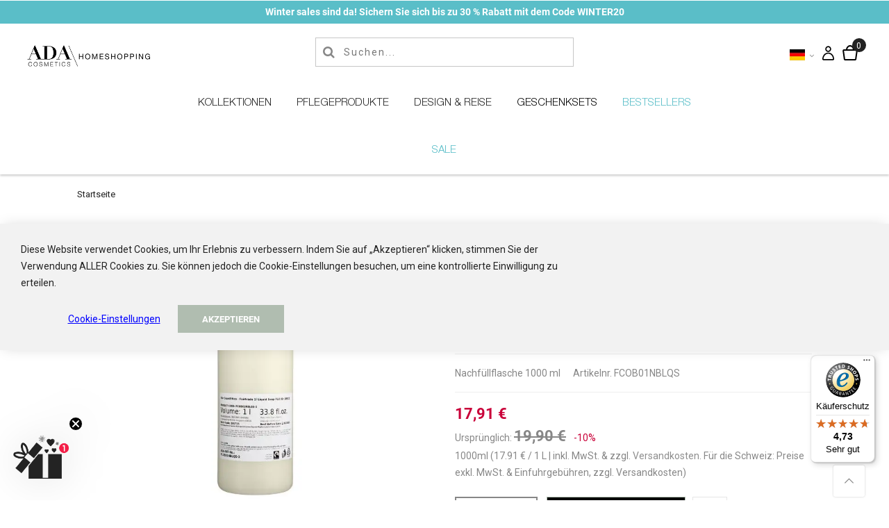

--- FILE ---
content_type: text/html; charset=UTF-8
request_url: https://www.ada-shop.com/de/fair-cosmethics-fl-ssigseife-1-liter-nachf-llpack.html
body_size: 31224
content:

<!doctype html>
<html class="use-header2" lang="de">
    <head prefix="og: http://ogp.me/ns# fb: http://ogp.me/ns/fb# product: http://ogp.me/ns/product#">
        <script>
	var BASE_URL = WEB_URL = 'https://www.ada-shop.com/de/';
	var RTL = false;
    var require = {
        "baseUrl": "https://www.ada-shop.com/pub/static/version1756695121/frontend/Mgs/claue/de_DE"
    };
        var CATALOG_CHECK = 0;
            var CATALOG_CHECK = 2;
    </script>
        <meta charset="utf-8"/>
<meta name="title" content="Verantwortungsvolle und ethisch hergestellte vegane Flüssigseife mit Rohrzucker, Walnuss- und Olivenöl"/>
<meta name="robots" content="INDEX,FOLLOW"/>
<meta name="viewport" content="width=device-width, initial-scale=1"/>
<title>Verantwortungsvolle und ethisch hergestellte vegane Flüssigseife mit Rohrzucker, Walnuss- und Olivenöl</title>
<link  rel="stylesheet" type="text/css"  media="all" href="https://www.ada-shop.com/pub/static/version1756695121/frontend/Mgs/claue/de_DE/mage/calendar.css" />
<link  rel="stylesheet" type="text/css"  media="all" href="https://www.ada-shop.com/pub/static/version1756695121/frontend/Mgs/claue/de_DE/css/fonts.css" />
<link  rel="stylesheet" type="text/css"  media="all" href="https://www.ada-shop.com/pub/static/version1756695121/frontend/Mgs/claue/de_DE/Amasty_Groupcat/js/fancybox/jquery.fancybox.css" />
<link  rel="stylesheet" type="text/css"  media="all" href="https://www.ada-shop.com/pub/static/version1756695121/frontend/Mgs/claue/de_DE/Amasty_HidePrice/js/fancyambox/jquery.fancyambox.min.css" />
<link  rel="stylesheet" type="text/css"  media="all" href="https://www.ada-shop.com/pub/static/version1756695121/frontend/Mgs/claue/de_DE/Amasty_HidePrice/css/amhideprice.css" />
<link  rel="stylesheet" type="text/css"  media="all" href="https://www.ada-shop.com/pub/static/version1756695121/frontend/Mgs/claue/de_DE/MGS_Mpanel/css/owl.carousel.css" />
<link  rel="stylesheet" type="text/css"  media="all" href="https://www.ada-shop.com/pub/static/version1756695121/frontend/Mgs/claue/de_DE/MGS_Mpanel/css/owl.theme.min.css" />
<link  rel="stylesheet" type="text/css"  media="all" href="https://www.ada-shop.com/pub/static/version1756695121/frontend/Mgs/claue/de_DE/MGS_Mpanel/css/animate.css" />
<link  rel="stylesheet" type="text/css"  media="all" href="https://www.ada-shop.com/pub/static/version1756695121/frontend/Mgs/claue/de_DE/MGS_Mpanel/css/magnific-popup.css" />
<link  rel="stylesheet" type="text/css"  media="all" href="https://www.ada-shop.com/pub/static/version1756695121/frontend/Mgs/claue/de_DE/Magento_Swatches/css/swatches.css" />
<link  rel="stylesheet" type="text/css"  media="all" href="https://www.ada-shop.com/pub/static/version1756695121/frontend/Mgs/claue/de_DE/MGS_GDPR/css/gdpr.css" />
<link  rel="stylesheet" type="text/css"  media="all" href="https://www.ada-shop.com/pub/static/version1756695121/frontend/Mgs/claue/de_DE/MGS_Lookbook/css/styles.css" />
<link  rel="stylesheet" type="text/css"  media="all" href="https://www.ada-shop.com/pub/static/version1756695121/frontend/Mgs/claue/de_DE/MGS_Mmegamenu/css/megamenu.css" />
<link  rel="stylesheet" type="text/css"  media="all" href="https://www.ada-shop.com/pub/static/version1756695121/frontend/Mgs/claue/de_DE/MGS_Promobanners/css/promobanners.css" />
<link  rel="stylesheet" type="text/css"  media="all" href="https://www.ada-shop.com/pub/static/version1756695121/frontend/Mgs/claue/de_DE/css/bootstrap.min.css" />
<link  rel="stylesheet" type="text/css"  media="all" href="https://www.ada-shop.com/pub/static/version1756695121/frontend/Mgs/claue/de_DE/css/font-awesome.css" />
<link  rel="stylesheet" type="text/css"  media="all" href="https://www.ada-shop.com/pub/static/version1756695121/frontend/Mgs/claue/de_DE/css/pe-icon-7-stroke.css" />
<link  rel="stylesheet" type="text/css"  media="all" href="https://www.ada-shop.com/pub/static/version1756695121/frontend/Mgs/claue/de_DE/css/menu.css" />
<link  rel="stylesheet" type="text/css"  media="all" href="https://www.ada-shop.com/pub/static/version1756695121/frontend/Mgs/claue/de_DE/css/theme_default.css" />
<link  rel="stylesheet" type="text/css"  media="all" href="https://www.ada-shop.com/pub/static/version1756695121/frontend/Mgs/claue/de_DE/css/theme.css" />
<link  rel="stylesheet" type="text/css"  media="all" href="https://www.ada-shop.com/pub/static/version1756695121/frontend/Mgs/claue/de_DE/css/responsive.css" />
<link  rel="stylesheet" type="text/css"  media="all" href="https://www.ada-shop.com/pub/static/version1756695121/frontend/Mgs/claue/de_DE/MGS_Mpanel/css/color.css" />
<link  rel="stylesheet" type="text/css"  media="all" href="https://www.ada-shop.com/pub/static/version1756695121/frontend/Mgs/claue/de_DE/css/custom_fr.css" />
<link  rel="stylesheet" type="text/css"  media="all" href="https://www.ada-shop.com/pub/static/version1756695121/frontend/Mgs/claue/de_DE/mage/gallery/gallery.css" />
<link  rel="stylesheet" type="text/css"  media="all" href="https://www.ada-shop.com/pub/static/version1756695121/frontend/Mgs/claue/de_DE/Amasty_HidePrice/css/amhideprice-styles.css" />
<link  rel="stylesheet" type="text/css"  media="all" href="https://www.ada-shop.com/pub/static/version1756695121/frontend/Mgs/claue/de_DE/MGS_ClaueTheme/css/gallery.css" />
<link  rel="stylesheet" type="text/css"  media="all" href="https://www.ada-shop.com/pub/static/version1756695121/frontend/Mgs/claue/de_DE/Amasty_Conf/css/amzoomer.css" />
<link  rel="stylesheet" type="text/css"  media="all" href="https://www.ada-shop.com/pub/static/version1756695121/frontend/Mgs/claue/de_DE/Amasty_Conf/vendor/fancybox/jquery.fancybox.min.css" />
<link  rel="stylesheet" type="text/css"  media="all" href="https://www.ada-shop.com/pub/static/version1756695121/frontend/Mgs/claue/de_DE/Amasty_Base/vendor/slick/amslick.min.css" />
<link  rel="stylesheet" type="text/css"  media="all" href="https://www.ada-shop.com/pub/static/version1756695121/frontend/Mgs/claue/de_DE/MGS_InstantSearch/css/styles.css" />
<link  rel="stylesheet" type="text/css"  media="all" href="https://www.ada-shop.com/pub/static/version1756695121/frontend/Mgs/claue/de_DE/Amasty_CustomerLoginAttributes/css/source/mkcss/amloginattr.css" />
<link  rel="stylesheet" type="text/css"  media="all" href="https://www.ada-shop.com/pub/static/version1756695121/frontend/Mgs/claue/de_DE/Amasty_SocialLogin/css/source/mkcss/amsociallogin.css" />
<link  rel="stylesheet" type="text/css"  media="all" href="https://www.ada-shop.com/pub/static/version1756695121/frontend/Mgs/claue/de_DE/Amasty_Conf/css/source/mkcss/amconf.css" />
<link  rel="stylesheet" type="text/css"  media="all" href="https://www.ada-shop.com/pub/static/version1756695121/frontend/Mgs/claue/de_DE/MGS_Brand/css/mgs_brand.css" />
<link  rel="stylesheet" type="text/css"  media="all" href="https://www.ada-shop.com/pub/static/version1756695121/frontend/Mgs/claue/de_DE/css/custom.css" />
<script  type="text/javascript"  src="https://www.ada-shop.com/pub/static/version1756695121/frontend/Mgs/claue/de_DE/requirejs/require.js"></script>
<script  type="text/javascript"  src="https://www.ada-shop.com/pub/static/version1756695121/frontend/Mgs/claue/de_DE/mage/requirejs/mixins.js"></script>
<script  type="text/javascript"  src="https://www.ada-shop.com/pub/static/version1756695121/frontend/Mgs/claue/de_DE/requirejs-config.js"></script>
<script  type="text/javascript"  src="https://www.ada-shop.com/pub/static/version1756695121/frontend/Mgs/claue/de_DE/MGS_Mpanel/js/timer.js"></script>
<script  type="text/javascript"  src="https://www.ada-shop.com/pub/static/version1756695121/frontend/Mgs/claue/de_DE/js/bootstrap.js"></script>
<script  type="text/javascript"  src="https://www.ada-shop.com/pub/static/version1756695121/frontend/Mgs/claue/de_DE/js/custom.js"></script>
<link  rel="canonical" href="https://www.ada-shop.com/de/fair-cosmethics-fl-ssigseife-1-liter-nachf-llpack.html" />
<link  rel="icon" type="image/x-icon" href="https://www.ada-shop.com/pub/media/favicon/stores/3/ADA_Cosmetics_Homeshopping_1.png" />
<link  rel="shortcut icon" type="image/x-icon" href="https://www.ada-shop.com/pub/media/favicon/stores/3/ADA_Cosmetics_Homeshopping_1.png" />
<style>#mainMenu .level0 a.level0,#mainMenu .level0:hover a.level0,.header .search-form .actions-search .action-search, .header .dropdown-toplinks .dropdown-toggle, .header .header-wl a, .minicart-wrapper .action.showcart,.header .search-form .actions-search .action-search:hover, .header .dropdown-toplinks .dropdown-toggle:hover, .header .dropdown-toplinks:hover .dropdown-toggle, .header .header-wl a:hover, .header .dropdown-toplinks.open .dropdown-toggle, .minicart-wrapper .action.showcart:hover::before, .minicart-wrapper .action.showcart:active::before{color:#000!important;}
.cms-home-page-b2c .panel-block-row.col-md-12.no-padding .text.middle-center{
    background-color:unset!important;
}
.checkout-index-index .payment-method .payment-method-title.field.choice span{
    padding-left:20px
}
.cms-home-page-b2c .promobanner .text.middle-left{
    background-color:unset!important;
}
.cms-home-page-b2c .panel-block-row.col-md-12 .content-heading h3.title{
    font-size: 32px!important;
    font-weight: 400;
}
.cms-home-page-b2c .promobanner .text.bottom-center{
position: absolute;
}
.cms-home-page-b2c .promobanner {
position: initial;
}
.cms-home-page-b2c form#newsletter-validate-detail-footer{
min-width: 321px;
width: 22%;
margin: auto;
}
.cms-home-page-b2c a.bannerbutton:hover {
   background-color: #222!important; border: solid 1px #222; color: #fff; 
}

div#checkout-step-shipping p b {
    display:none!important;
}
.field-tooltip.toggle {
    display:none!important;
}
.checkout-index-index img.payment-icon {
    margin-left:20px;
}
div#switcher-language ul.dropdown-menu {
   right:unset!important;
    margin-top: -25px;
}
.cms-home-page-b2c .promobanner .text{
  position: absolute; padding: 20px 40px 20px 20px;
  width: 100%;
}
a.scroll-to-top {
    bottom:5px!important;
}
.cms-home-page-b2c .owl-carousel .owl-nav > div:not(.disabled):hover{
    background-color: #222!important;
    border: solid 1px #222;
    color: #fff;
}
.checkout-index-index .primary button.action.login.primary:hover {
    background-color: #222!important;
    border: solid 1px #222;
    color: #fff;
}
.product-info-main .product-add-form .actions button.tocart:hover {
     background-color: #222!important;
    border: solid 1px #222;
    color: #fff;
}
.product-info-main .product-add-form .actions button.tocart {
    border-color: #b0bdb0!important;
    background-color: #b0bdb0!important;
    color: #fff;
}
.authentication-wrapper .action-auth-toggle:hover {
    background-color: black;
    border-color: black;
    color: #fff;
}
.authentication-wrapper .action-auth-toggle {
    background-color: #b0bdb0;
    border-color: #b0bdb0;
    color: #fff;
}
.product-detail-infomation .product-name {
    font-size: 25px!important;
}
.catalog-category-view .price-box.price-final_price span.price {
   
    font-size: 25px!important;
    font-weight: 400!important;
}
.price-box.price-final_price span.price {
    font-size:22px!important;
}
.catalog-category-view .product.details.product-item-details {
text-align: center;
}
.opc-progress-bar .opc-progress-bar-item._active:before {
    background: #b0bdb0!important;
}
.opc-progress-bar .opc-progress-bar-item._active > span:before {
    background: #b0bdb0!important;
}
.opc-progress-bar .opc-progress-bar-item._active > span:after {
    background: #b0bdb0!important;
}
.opc-progress-bar .opc-progress-bar-item._active > span {
    color: #b0bdb0!important;
}
.opc-progress-bar .opc-progress-bar-item._active > span:after {
    color: white!important;
}
.cms-home-page-b2c button.action.subscribe.btn.btn-primary.btn-sm span {
    text-transform:uppercase!important;
}
.customer-address-form form#form-validate .field.street.required .nested{
    display:none;
}
div#trustbadge-container-98e3dadd90eb493088abdc5597a70810 {
    z-index:unset!important;
}
.page-title-wrapper.product {
    display:none!important;
}
.catalog-product-view .breadcrumbs .items > li:last-child {
    display:none!important;
}
.page-title-wrapper {
    display:none!important;
}
.sub-categories {
    display:none!important;
}
.custom-text-en {
    display:none;
}
.custom-text-fr {
    display:none;
}

.custom-text-de a{
    color:blue;
}
@media only screen and (max-width : 1199px ){
li.mega-menu-item:nth-child(4) li.level1 a#mobile_view {
    display:none;
    
}
li.mega-menu-item:nth-child(4) li.level1 a#desktop_view {
    display:block; 
}
}

.opc-estimated-wrapper .minicart-wrapper {
    display:none;
}
div#block-discount .content{
    display:block!important;
}

strong#block-discount-heading {
    text-transform: uppercase;
}
@media only screen and (max-width:480px) {
 div#mobile-cart button.popup__action-redirect--checkout.btn.btn-primary {
    display:block!important;
}
.popup__actions-wrapper button.popup__action-redirect--checkout.btn.btn-primary {
   display:none!important;
}
}
div#mobile-cart button.popup__action-redirect--checkout.btn.btn-primary {
    display:none;
}
@media (max-width: 767px) {
.breadcrumbs {
padding: 36px 0 13px !important;
}
li.text-danger a#desktop_view {
    display:block;
}

li.text-danger a#mobile_view {
    display:none;
}
li.text-danger-sale a#desktop_view{
    display:block !important;
}
li.text-danger-sale a#mobile_view{
    display:none;
}
}
span.company_value {
    display:none;
}
li.text-danger.category-menu.level0 span {
color:#574199;
}
li.happy-sale.category-menu.level0 span {
    color:#C678EA!important;
}
@media(max-width:768px){
    .catalog-product-view .product.info.detailed .two-column{
        display:block
}
    .catalog-product-view .product.info.detailed .value.two-column .column_split_1,.catalog-product-view .product.info.detailed .value.two-column .column_split_2{
        width:100% !important;
      	padding:0px;
    }
}
li.text-warning.category-menu.level0 span {
    color:brown;
}
iframe.bpFab{
    width:100px;
margin-bottom:5px;
    height: 80px;
    bottom:-12px;
    right:10rem;
    box-shadow:unset;
        transform: scale(1.1);
}
iframe.bpFab:hover{
    box-shadow:unset;
}
iframe.bpOpen{
    box-shadow:none;
    margin-bottom:10px;
}
@media only screen and (min-width: 1200px) {
    ul#mainMenu li:nth-child(5) li.level1 a#desktop_view {
        display: none;
    }
}
@media(max-width:1199px) {
    .b2c_int li.black-friday .col-md-2:last-child .level1 a#desktop_view {
        display: block !important;
    }

    .b2c_int li.black-friday .col-md-2:last-child .level1 a#mobile_view {
        display: none !important;
    }
}
@media(max-width:1199px){
    .b2c_int li.black-friday .dropdown-menu .col-md-2:last-child .level1 .sub-menu.active .level2 #desktop_view{
        display:none !important;
    }
    .b2c_int .mega-menu-content .sub-menu.active .level2 #desktop_view{
        display:none !important;
    }
}
li.text-danger-sale a#desktop_view span{
    color:#5ABEC8;
}
@media(max-width:1200px){
    .happy-sale #mobile_view{
    display:none !important;
}
.happy-sale #desktop_view{
    display:block !important;
}
}
@media(max-width:1200px){
   .DESIGN.REISE .col-md-4 .sub-menu .level1 #mobile_view {
      display:none !important;
    }
   .DESIGN.REISE .col-md-4 .sub-menu .level1  #desktop_view{
       display:inherit;
   }
.DESIGN.REISE .col-md-4:first-child .level1:first-child #desktop_view{
    display:none;
}  
.DESIGN.REISE .col-md-4:first-child .level1:first-child #mobile_view{
    display:inherit !important;
}
li.back_to_work.category-menu.level0 a#desktop_view {
    display:block;
}

li.back_to_work.category-menu.level0 a#mobile_view {
    display:none;
}
}
li.back_to_work.category-menu.level0 span {
    color:#5ABEC8!important;
}
li.gift-set-en.category-menu.level0 span {
    color:black;
}
@media(max-width:1200px){
    .gift-set-en #desktop_view{
    display:block;
}
.gift-set-en #mobile_view{
    display:none !important;
}
}
</style>
<script>
require([ "jquery" ], function($){
$('#trustedshops-productreviews-sticker-wrapper').each(function() {
    $(this).insertAfter($(this).parent().find('.product.data.items'));
});
});
</script>
<!-- Google tag (gtag.js) -->
<script async src="https://www.googletagmanager.com/gtag/js?id=UA-40175768-1"></script>
<script>
  window.dataLayer = window.dataLayer || [];
  function gtag(){dataLayer.push(arguments);}
  gtag('js', new Date());

 gtag('config', 'UA-40175768-1');
</script>

<!-- Google tag (gtag.js) -->
<script async src="https://www.googletagmanager.com/gtag/js?id=G-XZTEDDGKWF"></script>
<script>
  window.dataLayer = window.dataLayer || [];
  function gtag(){dataLayer.push(arguments);}
  gtag('js', new Date());

  gtag('config', 'G-XZTEDDGKWF');
</script>

<!-- Google Tag Manager -->

<script>(function(w,d,s,l,i){w[l]=w[l]||[];w[l].push({'gtm.start':

new Date().getTime(),event:'gtm.js'});var f=d.getElementsByTagName(s)[0],

j=d.createElement(s),dl=l!='dataLayer'?'&l='+l:'';j.async=true;j.src=

'https://www.googletagmanager.com/gtm.js?id='+i+dl;f.parentNode.insertBefore(j,f);

})(window,document,'script','dataLayer','GTM-KZ4N6J6');</script>

<!-- End Google Tag Manager -->

<script type='text/javascript'>
  window.smartlook||(function(d) {
    var o=smartlook=function(){ o.api.push(arguments)},h=d.getElementsByTagName('head')[0];
    var c=d.createElement('script');o.api=new Array();c.async=true;c.type='text/javascript';
    c.charset='utf-8';c.src='https://web-sdk.smartlook.com/recorder.js';h.appendChild(c);
    })(document);
    smartlook('init', '39a55a671aef526e467c423e5fd3eabb9f6900a6', { region: 'eu' });
</script>
<!-- Begin eTrusted bootstrap tag -->
<script src="https://integrations.etrusted.com/applications/widget.js/v2" defer async></script>
<!-- End eTrusted bootstrap tag -->

<!-- Google tag (gtag.js) -->
<script async src="https://www.googletagmanager.com/gtag/js?id=AW-935770955"></script>
<script>
  window.dataLayer = window.dataLayer || [];
  function gtag(){dataLayer.push(arguments);}
  gtag('js', new Date());

 

  gtag('config', 'AW-935770955');
</script>

<!--start chatbot --->
<script src="https://customized-whatsapp-widget.chatarmin.com/widget-fetcher.js?w_id=684152dd31239290c3247675&u_id=683427ee0dfeb3f5227c006f" async ></script>
<!--end chat bot --->

<!-- Meta Pixel Code -->
<script>
!function(f,b,e,v,n,t,s)
{if(f.fbq)return;n=f.fbq=function(){n.callMethod?
n.callMethod.apply(n,arguments):n.queue.push(arguments)};
if(!f._fbq)f._fbq=n;n.push=n;n.loaded=!0;n.version='2.0';
n.queue=[];t=b.createElement(e);t.async=!0;
t.src=v;s=b.getElementsByTagName(e)[0];
s.parentNode.insertBefore(t,s)}(window, document,'script',
'https://connect.facebook.net/en_US/fbevents.js');
fbq('init', '2585409364994485');
fbq('track', 'PageView');
</script>
<noscript><img height="1" width="1" style="display:none"
src="https://www.facebook.com/tr?id=2585409364994485&ev=PageView&noscript=1"
/></noscript>
<!-- End Meta Pixel Code -->         <!-- BEGIN GOOGLE ANALYTICS CODE -->
<script type="text/x-magento-init">
{
    "*": {
        "Magento_GoogleAnalytics/js/google-analytics": {
            "isCookieRestrictionModeEnabled": 1,
            "currentWebsite": 3,
            "cookieName": "user_allowed_save_cookie",
            "ordersTrackingData": [],
            "pageTrackingData": {"optPageUrl":"","isAnonymizedIpActive":false,"accountId":"UA-40175768-1"}        }
    }
}
</script>
<!-- END GOOGLE ANALYTICS CODE -->
<script type="text/javascript">
    document.addEventListener("DOMContentLoaded", function() {
        var body = document.body;
        var currentClasses = body.className.split(' ');
        currentClasses.unshift('b2c_int');
        body.className = currentClasses.join(' ');
    });
</script>
    <link rel="stylesheet" type="text/css" media="all" href="https://www.ada-shop.com/pub/static/version1756695121/frontend/Mgs/claue/de_DE/Ebizon_Newdesign/css/newdesign.css" />
<link rel="stylesheet" type="text/css" media="all" href="https://maxcdn.bootstrapcdn.com/font-awesome/latest/css/font-awesome.min.css">

<meta property="og:type" content="product" />
<meta property="og:title"
      content="Verantwortungsvolle&#x20;und&#x20;ethisch&#x20;hergestellte&#x20;vegane&#x20;Fl&#xFC;ssigseife&#x20;mit&#x20;Rohrzucker,&#x20;Walnuss-&#x20;und&#x20;Oliven&#xF6;l" />
<meta property="og:image"
      content="https://www.ada-shop.com/pub/media/catalog/product/cache/4d06c723a907cc01473fde1f3ef47c05/4/0/4005162381994-007_394.jpg" />
<meta property="og:description"
      content="Feine&#x20;Fl&#xFC;ssigseife&#x20;reinigt&#x20;die&#x20;H&#xE4;nde&#x20;von&#x20;Schmutz&#x20;und&#x20;Bakterien&#x20;und&#x20;pflegt&#x20;sanft&#x20;die&#x20;Haut.&#x20;So&#x20;leicht&#x20;ist&#x20;das&#x20;t&#xE4;gliche&#x20;H&#xE4;ndewaschen&#x20;ohne&#x20;Hautirritationen.&#x20;Der&#x20;hygienische&#x20;Seifenspender&#x20;sch&#xFC;tzt&#x20;dabei&#x20;vor&#x20;Keimen&#x20;und&#x20;Bakterien&#x20;und&#x20;bietet&#x20;das&#x20;Maximum&#x20;an&#x20;Hygiene.Eine&#x20;nachhaltige&#x20;Kollektion&#x20;ideal&#x20;f&#xFC;r&#x20;diejenigen,&#x20;die&#x20;verantwortungsbewusste&#x20;Pflegeprodukte&#x20;mit&#x20;fair&#x20;gehandelten&#x20;Inhaltsstoffen&#x20;verbinden&#x20;m&#xF6;chten.&#x20;Diese&#x20;Produktlinie&#x20;verbindet&#x20;einen&#x20;fruchtig&#x20;frischen&#x20;Duft&#x20;mit&#x20;verspielten,&#x20;floralen&#x20;Noten,&#x20;die&#x20;die&#x20;Sinne&#x20;anregen,&#x20;und&#x20;warmen&#x20;Holznoten.&#x20;Die&#x20;innovative&#x20;Pflegeserie&#x20;Fair&#x20;CosmEthics&#x20;unterst&#xFC;tzt&#x20;die&#x20;Prinzipien&#x20;des&#x20;fairen&#x20;Handels&#x20;durch&#x20;den&#x20;Einsatz&#x20;von&#x20;Fairtrade-zertifiziertem&#x20;Rohrzucker&#x20;und&#x20;Paranuss&#xF6;l.&#x20;Dabei&#x20;geht&#x20;es&#x20;um&#x20;mehr&#x20;als&#x20;fair&#x20;gehandelte&#x20;Qualit&#xE4;tsprodukte&#x20;-&#x20;wir&#x20;m&#xF6;chten&#x20;die&#x20;Welt&#x20;ein&#x20;St&#xFC;ck&#x20;besser&#x20;machen.&#x20;Kollektionsmerkmale&#x3A;&#x20;Mit&#x20;Fairtrade-zertifizierten&#x20;Inhaltsstoffen&#x3A;&#x20;Rohrzucker,&#x20;Paranuss&#xF6;l,&#x20;Oliven&#xF6;l&#x20;-&#x20;Modernes&#x20;Design&#x20;Bodylotion&#x3A;&#x20;von&#x20;&#xD6;ko-Test&#x20;mit&#x20;Sehr&#x20;gut&#x20;bewertet&#x20;-&#x20;Recyclingf&#xE4;hige&#x20;Verpackung&#x20;-&#x20;Formulierungen&#x20;mit&#x20;milden&#x20;Konservierungsstoffen&#x20;und&#x20;ohne&#x20;Farbstoffe&#x20;-&#x20;Frei&#x20;von&#x20;Parabenen&#x20;und&#x20;Silikonen." />
<meta property="og:url" content="https://www.ada-shop.com/de/fair-cosmethics-fl-ssigseife-1-liter-nachf-llpack.html" />
    <meta property="product:price:amount" content="17.91"/>
    <meta property="product:price:currency"
      content="EUR"/>
            <script type="application/ld+json">
{"@context": "http://schema.org",
"@type": "Organization",
"name": "ADA Cosmetics Homeshopping",
"aggregateRating" : {
"@type": "AggregateRating",
"ratingValue" : "",
"bestRating" : "",
"ratingCount" : ""
}}
</script>
                							<link rel="stylesheet" type="text/css"  media="all" href="https://www.ada-shop.com/pub/media/mgs/css/3/custom_config.css" /> 
					    </head>
    <body data-container="body" data-mage-init='{"loaderAjax": {}, "loader": { "icon": "https://www.ada-shop.com/pub/static/version1756695121/frontend/Mgs/claue/de_DE/images/loader-2.gif"}}' itemtype="http://schema.org/Product" itemscope="itemscope" class="catalog-product-view product-fair-cosmethics-fl-ssigseife-1-liter-nachf-llpack page-layout-1column wide">
							
							
<div id="cookie-status">
    The store will not work correctly in the case when cookies are disabled.</div>
<script type="text&#x2F;javascript">document.querySelector("#cookie-status").style.display = "none";</script>
<script type="text/x-magento-init">
    {
        "*": {
            "cookieStatus": {}
        }
    }
</script>

<script type="text/x-magento-init">
    {
        "*": {
            "mage/cookies": {
                "expires": null,
                "path": "\u002F",
                "domain": ".www.ada\u002Dshop.com",
                "secure": false,
                "lifetime": "3600"
            }
        }
    }
</script>
	<div class="preloader">
		<div class="status">&nbsp;</div>
	</div>
	<script>
		require(['jquery'], function(jQuery){
			// <![CDATA[
			(function($) {
				$(window).load(function() {
					$(".status").fadeOut();
					$(".preloader").delay(500).fadeOut("slow");
				})
			})(jQuery);
			// ]]>

		});
	</script>
    <noscript>
        <div class="message global noscript">
            <div class="content">
                <p>
                    <strong>JavaScript scheint in Ihrem Browser deaktiviert zu sein.</strong>
                    <span>Um unsere Website in bester Weise zu erfahren, aktivieren Sie Javascript in Ihrem Browser.</span>
                </p>
            </div>
        </div>
    </noscript>
<script>true</script><script>    require.config({
        map: {
            '*': {
                wysiwygAdapter: 'mage/adminhtml/wysiwyg/tiny_mce/tinymce4Adapter'
            }
        }
    });</script>
<script type="text/javascript">
    var QUICKVIEW_BASE_URL = 'https://www.ada-shop.com/de/';
</script>
<main><div class="page-wrapper  lazy-loading-img" data-ratioimage="ratio-1"><div id="placeholder-header"></div><header class="header header2">    <script type="text/javascript">
        require(['jquery'], function (jQuery) {

            var waitForEl = function (selector, callback) {
                if (jQuery(selector).length) {
                    callback();
                } else {
                    setTimeout(function () {
                        waitForEl(selector, callback);
                    }, 1);
                }
            };
            jQuery(document).ready(function ($) {
                var ratingStarsEl = '.ts-rating-light.ts-rating.productreviewsSummary';
                var productReviewsEl = '.ts-rating-light.ts-rating.productreviews';
                var customerReviewsEl = '.ts-rating-light.ts-rating.skyscraper_vertical, .ts-rating-light.ts-rating.skyscraper_horizontal, .ts-rating-light.ts-rating.vertical, .ts-rating-light.ts-rating.testimonial';

                // if () {
                //     waitForEl(ratingStarsEl, function () {
                //         $(ratingStarsEl).appendTo('{$sTrustedShops.reviewStarsSelector}');
                //     });
                // }
                // if ('{$sTrustedShops.reviewStickerSelector}') {
                //     waitForEl(productReviewsEl, function () {
                //         $(productReviewsEl).appendTo('{$sTrustedShops.reviewStickerSelector}');
                //     });
                // }
                if ('') {
                    waitForEl(customerReviewsEl, function () {
                        jQuery(customerReviewsEl).appendTo('');
                    });
                }
            });
        });
    </script>

<div class="header content">
<script>
    require([
        'jquery',
        'Amasty_RequestQuote/js/actions/hide',
        'Amasty_RequestQuote/js/actions/empty_cart_button'
    ], function ($, hide, emptyCartButton) {
        hide();
        emptyCartButton();
    });
</script>
</div><script type="application/javascript" async
 src="https://static.klaviyo.com/onsite/js/klaviyo.js?company_id=XvE3gw"></script>

    <script type="text/x-magento-init">
        {
            "*": {
                "KlaviyoCustomerData": {}
            }
        }
    </script>
<div class="widget block block-static-block">
    <style>
@media (max-width: 767px) {
  .winterpromotion{
    display: block; 
   }
.winterpromotion button{
        height:100% !important;
           padding: 5px;
    }
 }
.b2c_int.checkout-index-index .header{
    height:105px !important;
}
.b2c_int.checkout-index-index .header.active-sticky{
    height:105px !important;
}
.b2c_int.checkout-index-index .header.content{
    margin-top:30px !important;
    border:0
}
@media(max-width:460px){
    .b2c_int.checkout-index-index .header.content{
    margin-top:50px !important;
}
.b2c_int.checkout-index-index .header{
    height:115px !important;
}
.b2c_int.checkout-index-index .checkout-header{
    margin-top:20px;
}
.b2c_int.checkout-index-index .header .table-icon-menu{
    padding-top:0;
}
}
</style>
<div class="winterpromotion"><a href="https://www.ada-shop.com/de/sets.html" target="_blank" rel="noopener noreferrer"> <button style="width: 100%; font-weight: bold; color: #fff; border: none; height: 100%; padding: 5px; background: #5ABEC8;" type="button"> Winter sales sind da! Sichern Sie sich bis zu 30 % Rabatt mit dem Code WINTER20 </button> </a></div></div>





                                                

    
                        
        	    

                
    <div class="top-header-content">
        <div class="container-fluid">
            <div class="row">
                <div class="col-md-4 col-sm-6 col-xs-12">
                    <!-- Static block: header_1_top_left_link -->
                                    </div>
                <div class="col-md-4 col-sm-6 col-xs-12">
                    <!-- Static block: header_1_top_middle_block -->
                                    </div>
                <div class="col-md-4 hidden-sm hidden-xs col-sm-12 col-xs-12">
                    
		<div class="dropdown dropdown-switcher language switcher-language" id="switcher-language">
									<button class="switcher-toggle dropdown-toggle" type="button" data-toggle="dropdown">
														    <img alt="de" src="https://www.ada-shop.com/pub/static/version1756695121/frontend/Mgs/claue/de_DE/images/flags/de.png" />
									<i class="fa fa-angle-down" aria-hidden="true"></i>
				</button>
																	<ul class="dropdown-menu">
																			<li class="view-en switcher-option">
						<a href="#" data-post='{"action":"https:\/\/www.ada-shop.com\/de\/stores\/store\/redirect\/","data":{"___store":"en","___from_store":"de","uenc":"aHR0cHM6Ly93d3cuYWRhLXNob3AuY29tL2VuL2ZhaXItY29zbWV0aGljcy1mbC1zc2lnc2VpZmUtMS1saXRlci1uYWNoZi1sbHBhY2suaHRtbA,,"}}'>
							<img alt="en" src="https://www.ada-shop.com/pub/static/version1756695121/frontend/Mgs/claue/de_DE/images/flags/en.png" />
																				</a>
											</li>
																<li class="view-fra switcher-option">
						<a href="#" data-post='{"action":"https:\/\/www.ada-shop.com\/de\/stores\/store\/redirect\/","data":{"___store":"fra","___from_store":"de","uenc":"aHR0cHM6Ly93d3cuYWRhLXNob3AuY29tL2ZyYS9mYWlyLWNvc21ldGhpY3MtZmwtc3NpZ3NlaWZlLTEtbGl0ZXItbmFjaGYtbGxwYWNrLmh0bWw,"}}'>
							<img alt="fra" src="https://www.ada-shop.com/pub/static/version1756695121/frontend/Mgs/claue/de_DE/images/flags/fra.png" />
																				</a>
											</li>
										<!-- ========================= -->
			<!-- UK → DE / AT / FR OPTIONS -->
			<!-- ========================= -->
				</ul>
	</div>
                                    </div>
            </div>
        </div>
    </div>
    <div class="middle-header-content">
        <div class="container-fluid">
            <div class="row">
                <div class="col-lg-2 col-md-4 col-sm-4 mobile-item-col">
                    <button class="action nav-toggle hidden-lg"><img src="https://www.ada-shop.com/pub/static/version1756695121/frontend/Mgs/claue/de_DE/images/hamburger-black.svg" alt="Toggle Menu"></button>
                    
                    <div class="visible-lg logo-left-header">
                            <a class="logo" href="https://www.ada-shop.com/de/" title="Ada Cosmetics - B2B Shop">
        <img src="https://www.ada-shop.com/pub/media/logo/stores/3/Logo-ADA-Cosmetics-Homeshopping-GLOBAL_1.png"
             alt="Ada Cosmetics - B2B Shop"
                                  />
    </a>
                    </div>
                </div>
                
                <div class="hidden-lg col-md-4 col-sm-4 logo-header mobile-item-col">    <a class="logo" href="https://www.ada-shop.com/de/" title="Ada Cosmetics - B2B Shop">
        <img src="https://www.ada-shop.com/pub/media/logo/stores/3/Logo-ADA-Cosmetics-Homeshopping-GLOBAL_1.png"
             alt="Ada Cosmetics - B2B Shop"
                                  />
    </a>
</div>
                
                <div class="col-lg-8 col-xs-12 megamenu-content">
                                        <div class="header header8 custom-for-search">
                        <div class="col-lg-6 col-md-8 col-xs-12 parent__search">




<div class="search-form ">
	<div class="form-search">
		<button class="search-close" onclick="showHideFormSearch()" aria-label="search close"><i class="pe-7s-close"></i></button>
		<form class="form minisearch" id="search_mini_form" action="https://www.ada-shop.com/de/catalogsearch/result/" method="get">
			<input id="search"
			   data-mage-init='{"quickSearch":{
					"formSelector":"#search_mini_form",
					"url":"https://www.ada-shop.com/de/search/ajax/suggest/",
					"destinationSelector":"#search_autocomplete"}
			   }'
			   type="text"
			   name="q"
			   value=""
			   class="input-text form-control"
			   maxlength="128"
			   placeholder="Suchen..."
			   role="combobox"
			   aria-expanded="true"
			   aria-haspopup="false"
			   aria-autocomplete="both"
			   aria-label="search bar"
			   aria-controls="search_autocomplete"
			   autocomplete="off"/>
				
			<button type="submit" title="Search" class="button">
				<i class="pe-7s-search"></i>
			</button>	   
			<div id="search_autocomplete" class="search-autocomplete" style="display: none;"></div>
			<div class="mgs-instant-search-dropdown" data-bind="scope: 'instant_search_form'">
	<!-- ko template: getTemplate() --><!-- /ko -->
</div>
<script type="text/x-magento-init">
{
    "*": {
        "Magento_Ui/js/core/app": {"components":{"autocompleteDataProvider":{"component":"MGS_InstantSearch\/js\/action\/dataProvider","config":{"url":"https:\/\/www.ada-shop.com\/de\/instantsearch\/ajax\/result\/"}},"instant_search_form":{"component":"MGS_InstantSearch\/js\/autocomplete","displayArea":"instant_search_form","children":{"steps":{"component":"uiComponent","displayArea":"steps","children":{"product":{"component":"MGS_InstantSearch\/js\/view\/product","sortOrder":0},"category":{"component":"MGS_InstantSearch\/js\/view\/category","sortOrder":0},"page":{"component":"MGS_InstantSearch\/js\/view\/cms\/page","sortOrder":0},"blog":{"component":"MGS_InstantSearch\/js\/view\/blog","sortOrder":0}}}},"config":{"textNoResult":"No Result"}},"autocompleteBindEvents":{"component":"MGS_InstantSearch\/js\/action\/bindEvents","config":{"searchFormSelector":"#search_mini_form","searchButtonSelector":"button.search","inputSelector":"#search, .minisearch input[type=\"text\"]","searchDelay":"500","url":"https:\/\/www.ada-shop.com\/de\/instantsearch\/result\/"}}}}    }
}
</script>
<script>
    window.instantSearch = {"result":{"product":{"data":[],"size":0,"url":""},"category":{"data":[],"size":0,"url":""},"page":{"data":[],"size":0,"url":""},"blog":{"data":[],"size":0,"url":""}}};
</script>		</form>
	</div>
	<div class="actions-search">
		<button class="action-search" onclick="showHideFormSearch()" aria-label="search"><i class="pe-7s-search"></i></button>
	</div>
</div>

<script type="text/javascript">
	function showHideFormSearch(){
		require([
		'jquery'
		], function(jQuery){
			(function($) {
				if($('.search-form').hasClass('not-full')){
					$('html').toggleClass('search-not-full');
				}
				$('html').toggleClass('search-open');
				setTimeout(focusSearchField, 500);
			})(jQuery);
		});
	}
	
	function focusSearchField(){
		require([
		'jquery'
		], function(jQuery){
			(function($) {
				$('#search_mini_form input#search').focus();
			})(jQuery);
		});
	}
</script>
 
                        </div>
                    </div>
                                        <ul class="nav nav-tabs"><li class="active"><a data-toggle="tab" href="#main-Menucontent">Menü</a></li><li><a data-toggle="tab" href="#main-Accountcontent">Konto</a></li><li><a data-toggle="tab" href="#main-Settingcontent">Sprache</a></li></ul><div class="tab-content"><div id="main-Menucontent" class="tab-pane active">
      

					<nav class="navigation" role="navigation">
		<ul id="mainMenu" class="nav nav-main nav-main-menu">
						
															<li class="  mega-menu-item mega-menu-fullwidth menu-4columns level0 category-menu level0 dropdown">
							<a href="https://www.ada-shop.com/de/collections.html" class="level0 dropdown-toggle" id="desktop_view"><span data-hover="KOLLEKTIONEN">KOLLEKTIONEN</span> <span class="icon-next"><i class="fa fa-angle-down"></i></span></a><a onclick="toggleEl2(this,'mobile-menu-8-1')" href="javascript:void(0)" class="level0 parentclassmenu dropdown-toggle" id="mobile_view"><span data-hover="KOLLEKTIONEN">KOLLEKTIONEN</span> <span class="icon-next"><i class="fa fa-angle-down"></i></span></a><span class="toggle-menu"><a onclick="toggleEl(this,'mobile-menu-8-1')" href="javascript:void(0)" class=""><span class="fa fa-plus parent-icon"></span></a></span><ul class="dropdown-menu" id="mobile-menu-8-1"><li><div class="col-md-3" id="showlink"><a href="https://www.ada-shop.com/de/collections.html"><span class="mega-menu-sub-title" style="color: #575757;font-size: 16px;padding-left: 15px;">Alle anzeigen</span></a></div><div class="mega-menu-content"><div class="row"><div class="col-md-3"><ul class="sub-menu"><li class="level1">
<a href="https://www.ada-shop.com/de/collections/city-vibes.html" id="desktop_view">
<span class="mega-menu-sub-title">
City Vibes
</span>
</a>
<a onclick="toggleEl2(this,'mobile-menu-cat-83-1')" href="javascript:void(0)" id="mobile_view" class="parentclassmenu1">
<span class="mega-menu-sub-title">
City Vibes
</span>
</a>
<span class="toggle-menu"><a onclick="toggleEl(this,'mobile-menu-cat-83-1')" href="javascript:void(0)" class=""><span class="fa fa-plus children-icon"></span></a></span>
<ul id="mobile-menu-cat-83-1"
 class="sub-menu"
>
<div class="col-md-3" id="showlink"><a href="https://www.ada-shop.com/de/collections/city-vibes.html"><span class="mega-menu-sub-title" style="color: #575757;font-size: 16px;padding-left: 15px;">Alle anzeigen</span></a></div><li class="level2">
<a href="https://www.ada-shop.com/de/collections/city-vibes/element-ry.html" id="desktop_view">
Element_ry
</a>
<a href="https://www.ada-shop.com/de/collections/city-vibes/element-ry.html">
Element_ry
</a>
</li><li class="level2">
<a href="https://www.ada-shop.com/de/collections/city-vibes/the-perfumers-garden.html" id="desktop_view">
The Perfumer's Garden
</a>
<a href="https://www.ada-shop.com/de/collections/city-vibes/the-perfumers-garden.html">
The Perfumer's Garden
</a>
</li><li class="level2">
<a href="https://www.ada-shop.com/de/collections/city-vibes/be-different.html" id="desktop_view">
Be Different
</a>
<a href="https://www.ada-shop.com/de/collections/city-vibes/be-different.html">
Be Different
</a>
</li>
</ul>
</li></ul></div><div class="col-md-3"><ul class="sub-menu"><li class="level1">
<a href="https://www.ada-shop.com/de/collections/natur-weite.html" id="desktop_view">
<span class="mega-menu-sub-title">
Natur & Weite
</span>
</a>
<a onclick="toggleEl2(this,'mobile-menu-cat-88-1')" href="javascript:void(0)" id="mobile_view" class="parentclassmenu1">
<span class="mega-menu-sub-title">
Natur & Weite
</span>
</a>
<span class="toggle-menu"><a onclick="toggleEl(this,'mobile-menu-cat-88-1')" href="javascript:void(0)" class=""><span class="fa fa-plus children-icon"></span></a></span>
<ul id="mobile-menu-cat-88-1"
 class="sub-menu"
>
<div class="col-md-3" id="showlink"><a href="https://www.ada-shop.com/de/collections/natur-weite.html"><span class="mega-menu-sub-title" style="color: #575757;font-size: 16px;padding-left: 15px;">Alle anzeigen</span></a></div><li class="level2">
<a href="https://www.ada-shop.com/de/collections/natur-weite/new-i-the-curious-botanist.html" id="desktop_view">
NEW I The Curious Botanist
</a>
<a href="https://www.ada-shop.com/de/collections/natur-weite/new-i-the-curious-botanist.html">
NEW I The Curious Botanist
</a>
</li><li class="level2">
<a href="https://www.ada-shop.com/de/collections/natur-weite/new-hydro-touch.html" id="desktop_view">
Hydro Touch
</a>
<a href="https://www.ada-shop.com/de/collections/natur-weite/new-hydro-touch.html">
Hydro Touch
</a>
</li><li class="level2">
<a href="https://www.ada-shop.com/de/collections/natur-weite/naturals.html" id="desktop_view">
Naturals
</a>
<a href="https://www.ada-shop.com/de/collections/natur-weite/naturals.html">
Naturals
</a>
</li><li class="level2">
<a href="https://www.ada-shop.com/de/collections/natur-weite/absolute.html" id="desktop_view">
Absolute Nordic Skincare
</a>
<a href="https://www.ada-shop.com/de/collections/natur-weite/absolute.html">
Absolute Nordic Skincare
</a>
</li><li class="level2">
<a href="https://www.ada-shop.com/de/collections/natur-weite/native-nature.html" id="desktop_view">
NEW I Native Nature
</a>
<a href="https://www.ada-shop.com/de/collections/natur-weite/native-nature.html">
NEW I Native Nature
</a>
</li>
</ul>
</li></ul></div><div class="col-md-3"><ul class="sub-menu"><li class="level1">
<a href="https://www.ada-shop.com/de/collections/spa-wellness-ritual.html" id="desktop_view">
<span class="mega-menu-sub-title">
Spa & Wellness Ritual
</span>
</a>
<a onclick="toggleEl2(this,'mobile-menu-cat-94-1')" href="javascript:void(0)" id="mobile_view" class="parentclassmenu1">
<span class="mega-menu-sub-title">
Spa & Wellness Ritual
</span>
</a>
<span class="toggle-menu"><a onclick="toggleEl(this,'mobile-menu-cat-94-1')" href="javascript:void(0)" class=""><span class="fa fa-plus children-icon"></span></a></span>
<ul id="mobile-menu-cat-94-1"
 class="sub-menu"
>
<div class="col-md-3" id="showlink"><a href="https://www.ada-shop.com/de/collections/spa-wellness-ritual.html"><span class="mega-menu-sub-title" style="color: #575757;font-size: 16px;padding-left: 15px;">Alle anzeigen</span></a></div><li class="level2">
<a href="https://www.ada-shop.com/de/collections/spa-wellness-ritual/pure-herbs.html" id="desktop_view">
Pure Herbs
</a>
<a href="https://www.ada-shop.com/de/collections/spa-wellness-ritual/pure-herbs.html">
Pure Herbs
</a>
</li><li class="level2">
<a href="https://www.ada-shop.com/de/collections/spa-wellness-ritual/naturals-remedies.html" id="desktop_view">
Naturals Remedies
</a>
<a href="https://www.ada-shop.com/de/collections/spa-wellness-ritual/naturals-remedies.html">
Naturals Remedies
</a>
</li><li class="level2">
<a href="https://www.ada-shop.com/de/collections/spa-wellness-ritual/aqua-senses.html" id="desktop_view">
Aqua Senses
</a>
<a href="https://www.ada-shop.com/de/collections/spa-wellness-ritual/aqua-senses.html">
Aqua Senses
</a>
</li><li class="level2">
<a href="https://www.ada-shop.com/de/collections/spa-wellness-ritual/dermacare-sensitive.html" id="desktop_view">
DermaCare Sensitive
</a>
<a href="https://www.ada-shop.com/de/collections/spa-wellness-ritual/dermacare-sensitive.html">
DermaCare Sensitive
</a>
</li>
</ul>
</li></ul></div><div class="col-md-3"><ul class="sub-menu"><li class="level1">
<a href="https://www.ada-shop.com/de/collections/green-beauty.html" id="desktop_view">
<span class="mega-menu-sub-title">
Green Beauty
</span>
</a>
<a onclick="toggleEl2(this,'mobile-menu-cat-431-1')" href="javascript:void(0)" id="mobile_view" class="parentclassmenu1">
<span class="mega-menu-sub-title">
Green Beauty
</span>
</a>
<span class="toggle-menu"><a onclick="toggleEl(this,'mobile-menu-cat-431-1')" href="javascript:void(0)" class=""><span class="fa fa-plus children-icon"></span></a></span>
<ul id="mobile-menu-cat-431-1"
 class="sub-menu"
>
<div class="col-md-3" id="showlink"><a href="https://www.ada-shop.com/de/collections/green-beauty.html"><span class="mega-menu-sub-title" style="color: #575757;font-size: 16px;padding-left: 15px;">Alle anzeigen</span></a></div><li class="level2">
<a href="https://www.ada-shop.com/de/collections/green-beauty/think-act-and-live-responsible.html" id="desktop_view">
Think, Act and Live Responsible
</a>
<a href="https://www.ada-shop.com/de/collections/green-beauty/think-act-and-live-responsible.html">
Think, Act and Live Responsible
</a>
</li><li class="level2">
<a href="https://www.ada-shop.com/de/collections/green-beauty/fair-cosmethics.html" id="desktop_view">
Fair CosmEthics
</a>
<a href="https://www.ada-shop.com/de/collections/green-beauty/fair-cosmethics.html">
Fair CosmEthics
</a>
</li><li class="level2">
<a href="https://www.ada-shop.com/de/collections/green-beauty/eco-by-green-culture.html" id="desktop_view">
ECO by Green Culture
</a>
<a href="https://www.ada-shop.com/de/collections/green-beauty/eco-by-green-culture.html">
ECO by Green Culture
</a>
</li><li class="level2">
<a href="https://www.ada-shop.com/de/collections/green-beauty/eco-boutique.html" id="desktop_view">
Eco-Boutique
</a>
<a href="https://www.ada-shop.com/de/collections/green-beauty/eco-boutique.html">
Eco-Boutique
</a>
</li>
</ul>
</li></ul></div></div></div></li></ul>						</li>
											<li class="black-friday  mega-menu-item mega-menu-fullwidth menu-6columns level0 category-menu level0 dropdown">
							<a href="https://www.ada-shop.com/de/beauty-pflege.html" class="level0 dropdown-toggle" id="desktop_view"><span data-hover="PFLEGEPRODUKTE">PFLEGEPRODUKTE</span> <span class="icon-next"><i class="fa fa-angle-down"></i></span></a><a onclick="toggleEl2(this,'mobile-menu-18-1')" href="javascript:void(0)" class="level0 parentclassmenu dropdown-toggle" id="mobile_view"><span data-hover="PFLEGEPRODUKTE">PFLEGEPRODUKTE</span> <span class="icon-next"><i class="fa fa-angle-down"></i></span></a><span class="toggle-menu"><a onclick="toggleEl(this,'mobile-menu-18-1')" href="javascript:void(0)" class=""><span class="fa fa-plus parent-icon"></span></a></span><ul class="dropdown-menu" id="mobile-menu-18-1"><li><div class="col-md-2" id="showlink"><a href="https://www.ada-shop.com/de/beauty-pflege.html"><span class="mega-menu-sub-title" style="color: #575757;font-size: 16px;padding-left: 15px;">Alle anzeigen</span></a></div><div class="mega-menu-content"><div class="row"><div class="col-md-2"><ul class="sub-menu"><li class="level1">
<a href="https://www.ada-shop.com/de/beauty-pflege/korperpflege.html" id="desktop_view">
<span class="mega-menu-sub-title">
Körperpflege
</span>
</a>
<a onclick="toggleEl2(this,'mobile-menu-cat-292-1')" href="javascript:void(0)" id="mobile_view" class="parentclassmenu1">
<span class="mega-menu-sub-title">
Körperpflege
</span>
</a>
<span class="toggle-menu"><a onclick="toggleEl(this,'mobile-menu-cat-292-1')" href="javascript:void(0)" class=""><span class="fa fa-plus children-icon"></span></a></span>
<ul id="mobile-menu-cat-292-1"
 class="sub-menu"
>
<div class="col-md-2" id="showlink"><a href="https://www.ada-shop.com/de/beauty-pflege/korperpflege.html"><span class="mega-menu-sub-title" style="color: #575757;font-size: 16px;padding-left: 15px;">Alle anzeigen</span></a></div><li class="level2">
<a href="https://www.ada-shop.com/de/beauty-pflege/korperpflege/duschgel.html" id="desktop_view">
Duschgel
</a>
<a href="https://www.ada-shop.com/de/beauty-pflege/korperpflege/duschgel.html">
Duschgel
</a>
<span class="toggle-menu"><a onclick="toggleEl(this,'mobile-menu-cat-398-1')" href="javascript:void(0)" class=""><span class="fa fa-plus children-icon"></span></a></span>
<ul id="mobile-menu-cat-398-1"
 class="sub-menu"
>
<div class="col-md-2" id="showlink"><a href="https://www.ada-shop.com/de/beauty-pflege/korperpflege/duschgel.html"><span class="mega-menu-sub-title" style="color: #575757;font-size: 16px;padding-left: 15px;">Alle anzeigen</span></a></div><li class="level3">
<a href="https://www.ada-shop.com/de/beauty-pflege/korperpflege/duschgel/duschgel-vegan.html" id="desktop_view">
Duschgel vegan
</a>
<a href="https://www.ada-shop.com/de/beauty-pflege/korperpflege/duschgel/duschgel-vegan.html">
Duschgel vegan
</a>
</li><li class="level3">
<a href="https://www.ada-shop.com/de/beauty-pflege/korperpflege/duschgel/duschgel-tierversuchsfrei.html" id="desktop_view">
Duschgel Tierversuchsfrei
</a>
<a href="https://www.ada-shop.com/de/beauty-pflege/korperpflege/duschgel/duschgel-tierversuchsfrei.html">
Duschgel Tierversuchsfrei
</a>
</li>
</ul>
</li><li class="level2">
<a href="https://www.ada-shop.com/de/beauty-pflege/korperpflege/flussigseife.html" id="desktop_view">
Flüssigseife
</a>
<a href="https://www.ada-shop.com/de/beauty-pflege/korperpflege/flussigseife.html">
Flüssigseife
</a>
</li><li class="level2">
<a href="https://www.ada-shop.com/de/beauty-pflege/korperpflege/handseife.html" id="desktop_view">
Handseife
</a>
<a href="https://www.ada-shop.com/de/beauty-pflege/korperpflege/handseife.html">
Handseife
</a>
</li><li class="level2">
<a href="https://www.ada-shop.com/de/beauty-pflege/korperpflege/peeling.html" id="desktop_view">
Körperpeeling
</a>
<a href="https://www.ada-shop.com/de/beauty-pflege/korperpflege/peeling.html">
Körperpeeling
</a>
</li><li class="level2">
<a href="https://www.ada-shop.com/de/beauty-pflege/korperpflege/bodylotion.html" id="desktop_view">
Körperlotion
</a>
<a href="https://www.ada-shop.com/de/beauty-pflege/korperpflege/bodylotion.html">
Körperlotion
</a>
</li><li class="level2">
<a href="https://www.ada-shop.com/de/beauty-pflege/korperpflege/lippenpflege.html" id="desktop_view">
Lippenpflege
</a>
<a href="https://www.ada-shop.com/de/beauty-pflege/korperpflege/lippenpflege.html">
Lippenpflege
</a>
</li>
</ul>
</li></ul></div><div class="col-md-2"><ul class="sub-menu"><li class="level1">
<a href="https://www.ada-shop.com/de/beauty-pflege/haarpflege.html" id="desktop_view">
<span class="mega-menu-sub-title">
Haarpflege
</span>
</a>
<a onclick="toggleEl2(this,'mobile-menu-cat-299-1')" href="javascript:void(0)" id="mobile_view" class="parentclassmenu1">
<span class="mega-menu-sub-title">
Haarpflege
</span>
</a>
<span class="toggle-menu"><a onclick="toggleEl(this,'mobile-menu-cat-299-1')" href="javascript:void(0)" class=""><span class="fa fa-plus children-icon"></span></a></span>
<ul id="mobile-menu-cat-299-1"
 class="sub-menu"
>
<div class="col-md-2" id="showlink"><a href="https://www.ada-shop.com/de/beauty-pflege/haarpflege.html"><span class="mega-menu-sub-title" style="color: #575757;font-size: 16px;padding-left: 15px;">Alle anzeigen</span></a></div><li class="level2">
<a href="https://www.ada-shop.com/de/beauty-pflege/haarpflege/haarshampoo.html" id="desktop_view">
Shampoo
</a>
<a href="https://www.ada-shop.com/de/beauty-pflege/haarpflege/haarshampoo.html">
Shampoo
</a>
<span class="toggle-menu"><a onclick="toggleEl(this,'mobile-menu-cat-300-1')" href="javascript:void(0)" class=""><span class="fa fa-plus children-icon"></span></a></span>
<ul id="mobile-menu-cat-300-1"
 class="sub-menu"
>
<div class="col-md-2" id="showlink"><a href="https://www.ada-shop.com/de/beauty-pflege/haarpflege/haarshampoo.html"><span class="mega-menu-sub-title" style="color: #575757;font-size: 16px;padding-left: 15px;">Alle anzeigen</span></a></div><li class="level3">
<a href="https://www.ada-shop.com/de/beauty-pflege/haarpflege/haarshampoo/veganes-shampoo.html" id="desktop_view">
Veganes Shampoo
</a>
<a href="https://www.ada-shop.com/de/beauty-pflege/haarpflege/haarshampoo/veganes-shampoo.html">
Veganes Shampoo
</a>
</li><li class="level3">
<a href="https://www.ada-shop.com/de/beauty-pflege/haarpflege/haarshampoo/shampoo-ohne-sulfate.html" id="desktop_view">
Shampoo ohne Sulfate
</a>
<a href="https://www.ada-shop.com/de/beauty-pflege/haarpflege/haarshampoo/shampoo-ohne-sulfate.html">
Shampoo ohne Sulfate
</a>
</li>
</ul>
</li><li class="level2">
<a href="https://www.ada-shop.com/de/beauty-pflege/haarpflege/conditioner.html" id="desktop_view">
Conditioner
</a>
<a href="https://www.ada-shop.com/de/beauty-pflege/haarpflege/conditioner.html">
Conditioner
</a>
</li>
</ul>
</li></ul></div><div class="col-md-2"><ul class="sub-menu"><li class="level1">
<a href="https://www.ada-shop.com/de/beauty-pflege/hande.html" id="desktop_view">
<span class="mega-menu-sub-title">
Handpflege
</span>
</a>
<a onclick="toggleEl2(this,'mobile-menu-cat-302-1')" href="javascript:void(0)" id="mobile_view" class="parentclassmenu1">
<span class="mega-menu-sub-title">
Handpflege
</span>
</a>
<span class="toggle-menu"><a onclick="toggleEl(this,'mobile-menu-cat-302-1')" href="javascript:void(0)" class=""><span class="fa fa-plus children-icon"></span></a></span>
<ul id="mobile-menu-cat-302-1"
 class="sub-menu"
>
<div class="col-md-2" id="showlink"><a href="https://www.ada-shop.com/de/beauty-pflege/hande.html"><span class="mega-menu-sub-title" style="color: #575757;font-size: 16px;padding-left: 15px;">Alle anzeigen</span></a></div><li class="level2">
<a href="https://www.ada-shop.com/de/beauty-pflege/hande/handcreme.html" id="desktop_view">
Handcreme
</a>
<a href="https://www.ada-shop.com/de/beauty-pflege/hande/handcreme.html">
Handcreme
</a>
</li><li class="level2">
<a href="https://www.ada-shop.com/de/beauty-pflege/hande/handhygiene.html" id="desktop_view">
Handhygiene
</a>
<a href="https://www.ada-shop.com/de/beauty-pflege/hande/handhygiene.html">
Handhygiene
</a>
</li><li class="level2">
<a href="https://www.ada-shop.com/de/beauty-pflege/hande/handedesinfektion.html" id="desktop_view">
Händedesinfektion
</a>
<a href="https://www.ada-shop.com/de/beauty-pflege/hande/handedesinfektion.html">
Händedesinfektion
</a>
</li>
</ul>
</li></ul></div><div class="col-md-2"><ul class="sub-menu"><li class="level1">
<a href="https://www.ada-shop.com/de/beauty-pflege/nachhaltige-beauties.html" id="desktop_view">
<span class="mega-menu-sub-title">
Nachhaltige Kosmetik
</span>
</a>
<a onclick="toggleEl2(this,'mobile-menu-cat-314-1')" href="javascript:void(0)" id="mobile_view" class="parentclassmenu1">
<span class="mega-menu-sub-title">
Nachhaltige Kosmetik
</span>
</a>
<span class="toggle-menu"><a onclick="toggleEl(this,'mobile-menu-cat-314-1')" href="javascript:void(0)" class=""><span class="fa fa-plus children-icon"></span></a></span>
<ul id="mobile-menu-cat-314-1"
 class="sub-menu"
>
<div class="col-md-2" id="showlink"><a href="https://www.ada-shop.com/de/beauty-pflege/nachhaltige-beauties.html"><span class="mega-menu-sub-title" style="color: #575757;font-size: 16px;padding-left: 15px;">Alle anzeigen</span></a></div><li class="level2">
<a href="https://www.ada-shop.com/de/beauty-pflege/nachhaltige-beauties/vegan-beauty.html" id="desktop_view">
Vegane Kosmetik
</a>
<a href="https://www.ada-shop.com/de/beauty-pflege/nachhaltige-beauties/vegan-beauty.html">
Vegane Kosmetik
</a>
</li><li class="level2">
<a href="https://www.ada-shop.com/de/beauty-pflege/nachhaltige-beauties/fairtrade.html" id="desktop_view">
Fairtrade
</a>
<a href="https://www.ada-shop.com/de/beauty-pflege/nachhaltige-beauties/fairtrade.html">
Fairtrade
</a>
</li><li class="level2">
<a href="https://www.ada-shop.com/de/beauty-pflege/nachhaltige-beauties/zertifizierte-naturkosmetik.html" id="desktop_view">
Zertifizierte Naturkosmetik
</a>
<a href="https://www.ada-shop.com/de/beauty-pflege/nachhaltige-beauties/zertifizierte-naturkosmetik.html">
Zertifizierte Naturkosmetik
</a>
</li><li class="level2">
<a href="https://www.ada-shop.com/de/beauty-pflege/nachhaltige-beauties/zertifizierte-marken.html" id="desktop_view">
Zertifizierte Marken
</a>
<a href="https://www.ada-shop.com/de/beauty-pflege/nachhaltige-beauties/zertifizierte-marken.html">
Zertifizierte Marken
</a>
</li><li class="level2">
<a href="https://www.ada-shop.com/de/beauty-pflege/nachhaltige-beauties/tierversuchsfreie-kosmetik.html" id="desktop_view">
Tierversuchsfreie Kosmetik
</a>
<a href="https://www.ada-shop.com/de/beauty-pflege/nachhaltige-beauties/tierversuchsfreie-kosmetik.html">
Tierversuchsfreie Kosmetik
</a>
</li>
</ul>
</li></ul></div><div class="col-md-2"><ul class="sub-menu"><li class="level1">
<a href="https://www.ada-shop.com/de/beauty-pflege/spender.html" id="desktop_view">
<span class="mega-menu-sub-title">
SPENDER & XL FORMATE
</span>
</a>
<a onclick="toggleEl2(this,'mobile-menu-cat-64-1')" href="javascript:void(0)" id="mobile_view" class="parentclassmenu1">
<span class="mega-menu-sub-title">
SPENDER & XL FORMATE
</span>
</a>
<span class="toggle-menu"><a onclick="toggleEl(this,'mobile-menu-cat-64-1')" href="javascript:void(0)" class=""><span class="fa fa-plus children-icon"></span></a></span>
<ul id="mobile-menu-cat-64-1"
 class="sub-menu"
>
<div class="col-md-2" id="showlink"><a href="https://www.ada-shop.com/de/beauty-pflege/spender.html"><span class="mega-menu-sub-title" style="color: #575757;font-size: 16px;padding-left: 15px;">Alle anzeigen</span></a></div><li class="level2">
<a href="https://www.ada-shop.com/de/spender/formate-xl-1l-und-500ml.html" id="desktop_view">
XL-Formate 500ml & 1L 
</a>
<a href="https://www.ada-shop.com/de/spender/formate-xl-1l-und-500ml.html">
XL-Formate 500ml & 1L 
</a>
</li><li class="level2">
<a href="https://www.ada-shop.com/de/beauty-pflege/spender/smart-care-spendersystem.html" id="desktop_view">
SmartCare Spendersystem
</a>
<a href="https://www.ada-shop.com/de/beauty-pflege/spender/smart-care-spendersystem.html">
SmartCare Spendersystem
</a>
</li><li class="level2">
<a href="https://www.ada-shop.com/de/beauty-pflege/spender/shape-neues-spendersystem.html" id="desktop_view">
SHAPE Spendersystem
</a>
<a href="https://www.ada-shop.com/de/beauty-pflege/spender/shape-neues-spendersystem.html">
SHAPE Spendersystem
</a>
</li><li class="level2">
<a href="https://www.ada-shop.com/de/beauty-pflege/spender/press-wash-spendersystem.html" id="desktop_view">
press + wash Spendersystem
</a>
<a href="https://www.ada-shop.com/de/beauty-pflege/spender/press-wash-spendersystem.html">
press + wash Spendersystem
</a>
</li><li class="level2">
<a href="https://www.ada-shop.com/de/beauty-pflege/spender/pumpspender.html" id="desktop_view">
Pumpspender 300 ml
</a>
<a href="https://www.ada-shop.com/de/beauty-pflege/spender/pumpspender.html">
Pumpspender 300 ml
</a>
</li>
</ul>
</li></ul></div></div></div></li></ul>						</li>
											<li class="DESIGN REISE  mega-menu-item mega-menu-fullwidth menu-3columns level0 category-menu level0 dropdown">
							<a href="https://www.ada-shop.com/de/design-reise.html" class="level0 dropdown-toggle" id="desktop_view"><span data-hover="DESIGN & REISE">DESIGN & REISE</span> <span class="icon-next"><i class="fa fa-angle-down"></i></span></a><a onclick="toggleEl2(this,'mobile-menu-11-1')" href="javascript:void(0)" class="level0 parentclassmenu dropdown-toggle" id="mobile_view"><span data-hover="DESIGN & REISE">DESIGN & REISE</span> <span class="icon-next"><i class="fa fa-angle-down"></i></span></a><span class="toggle-menu"><a onclick="toggleEl(this,'mobile-menu-11-1')" href="javascript:void(0)" class=""><span class="fa fa-plus parent-icon"></span></a></span><ul class="dropdown-menu" id="mobile-menu-11-1"><li><div class="col-md-4" id="showlink"><a href="https://www.ada-shop.com/de/design-reise.html"><span class="mega-menu-sub-title" style="color: #575757;font-size: 16px;padding-left: 15px;">Alle anzeigen</span></a></div><div class="mega-menu-content"><div class="row"><div class="col-md-4"><ul class="sub-menu"><li class="level1">
<a href="https://www.ada-shop.com/de/design-reise/design-wandhalter.html" id="desktop_view">
<span class="mega-menu-sub-title">
Design Wandhalter
</span>
</a>
<a onclick="toggleEl2(this,'mobile-menu-cat-414-1')" href="javascript:void(0)" id="mobile_view" class="parentclassmenu1">
<span class="mega-menu-sub-title">
Design Wandhalter
</span>
</a>
<span class="toggle-menu"><a onclick="toggleEl(this,'mobile-menu-cat-414-1')" href="javascript:void(0)" class=""><span class="fa fa-plus children-icon"></span></a></span>
<ul id="mobile-menu-cat-414-1"
 class="sub-menu"
>
<div class="col-md-4" id="showlink"><a href="https://www.ada-shop.com/de/design-reise/design-wandhalter.html"><span class="mega-menu-sub-title" style="color: #575757;font-size: 16px;padding-left: 15px;">Alle anzeigen</span></a></div><li class="level2">
<a href="https://www.ada-shop.com/de/design-reise/design-wandhalter/smartcare-wandhalter.html" id="desktop_view">
SmartCare Wandhalter
</a>
<a href="https://www.ada-shop.com/de/design-reise/design-wandhalter/smartcare-wandhalter.html">
SmartCare Wandhalter
</a>
</li><li class="level2">
<a href="https://www.ada-shop.com/de/design-reise/design-wandhalter/shape-halterungen.html" id="desktop_view">
SHAPE Wandhalter
</a>
<a href="https://www.ada-shop.com/de/design-reise/design-wandhalter/shape-halterungen.html">
SHAPE Wandhalter
</a>
</li><li class="level2">
<a href="https://www.ada-shop.com/de/design-reise/design-wandhalter/press-wash-halterungen.html" id="desktop_view">
press + wash Wandhalter
</a>
<a href="https://www.ada-shop.com/de/design-reise/design-wandhalter/press-wash-halterungen.html">
press + wash Wandhalter
</a>
</li><li class="level2">
<a href="https://www.ada-shop.com/de/design-reise/design-wandhalter/pumpspender-halterungen.html" id="desktop_view">
Pumpspender Wandhalter
</a>
<a href="https://www.ada-shop.com/de/design-reise/design-wandhalter/pumpspender-halterungen.html">
Pumpspender Wandhalter
</a>
</li><li class="level2">
<a href="https://www.ada-shop.com/de/design-reise/design-wandhalter/illi-1-halterungen.html" id="desktop_view">
ILLI Wandhalter
</a>
<a href="https://www.ada-shop.com/de/design-reise/design-wandhalter/illi-1-halterungen.html">
ILLI Wandhalter
</a>
</li>
</ul>
</li><li class="level1">
<a href="https://www.ada-shop.com/de/design-reise/bademantel-handtucher.html" id="desktop_view">
<span class="mega-menu-sub-title">
Bademäntel & Handtücher
</span>
</a>
<a onclick="toggleEl2(this,'mobile-menu-cat-61-1')" href="javascript:void(0)" id="mobile_view" class="parentclassmenu1">
<span class="mega-menu-sub-title">
Bademäntel & Handtücher
</span>
</a>
</li></ul></div><div class="col-md-4"><ul class="sub-menu"><li class="level1">
<a href="https://www.ada-shop.com/de/design-reise/reisegrossen.html" id="desktop_view">
<span class="mega-menu-sub-title">
Reisegrößen
</span>
</a>
<a onclick="toggleEl2(this,'mobile-menu-cat-60-1')" href="javascript:void(0)" id="mobile_view" class="parentclassmenu1">
<span class="mega-menu-sub-title">
Reisegrößen
</span>
</a>
</li></ul></div><div class="col-md-4"><ul class="sub-menu"><li class="level1">
<a href="https://www.ada-shop.com/de/design-reise/camper.html" id="desktop_view">
<span class="mega-menu-sub-title">
Lösungen für Wohnmobile und Vans
</span>
</a>
<a onclick="toggleEl2(this,'mobile-menu-cat-452-1')" href="javascript:void(0)" id="mobile_view" class="parentclassmenu1">
<span class="mega-menu-sub-title">
Lösungen für Wohnmobile und Vans
</span>
</a>
</li></ul></div></div></div></li></ul>						</li>
											<li class="gift-set-en  category-menu level0">
							<a href="https://www.ada-shop.com/de/sets.html" class="level0" id="desktop_view"><span data-hover="Geschenksets">Geschenksets</span></a><a onclick="toggleEl2(this,'mobile-menu-12-1')" href="javascript:void(0)" class="level0 parentclassmenu" id="mobile_view"><span data-hover="Geschenksets">Geschenksets</span></a>						</li>
											<li class="back_to_work  category-menu level0">
							<a href="https://www.ada-shop.com/de/bestseller.html" class="level0" id="desktop_view"><span data-hover="Bestsellers">Bestsellers</span></a><a onclick="toggleEl2(this,'mobile-menu-61-1')" href="javascript:void(0)" class="level0 parentclassmenu" id="mobile_view"><span data-hover="Bestsellers">Bestsellers</span></a>						</li>
											<li class="back_to_work  category-menu level0">
							<a href="https://www.ada-shop.com/de/sale.html" class="level0" id="desktop_view"><span data-hover="SALE">SALE</span></a><a onclick="toggleEl2(this,'mobile-menu-62-1')" href="javascript:void(0)" class="level0 parentclassmenu" id="mobile_view"><span data-hover="SALE">SALE</span></a>						</li>
														</ul>
	</nav>
</div><div id="main-Accountcontent" class="tab-pane"><div class="top-links"><ul class="links"><li><a href="https://www.ada-shop.com/de/customer/account/" id="idbVaWopLj" >Mein Konto</a></li><li class="link wishlist" data-bind="scope: 'wishlist'">
    <a href="https://www.ada-shop.com/de/wishlist/">Meine Wunschliste        <!-- ko if: wishlist().counter -->
        <span data-bind="text: wishlist().counter" class="counter qty"></span>
        <!-- /ko -->
    </a>
</li>
<script type="text/x-magento-init">
    {
        "*": {
            "Magento_Ui/js/core/app": {
                "components": {
                    "wishlist": {
                        "component": "Magento_Wishlist/js/view/wishlist"
                    }
                }
            }
        }
    }

</script>
<li><a href="https://www.ada-shop.com/de/customer/account/create/" id="idHTP1GJVq" >Ein Konto erstellen</a></li>    <li class="link authorization-link" data-label="oder">
        <a href="https://www.ada-shop.com/de/customer/account/login/referer/aHR0cHM6Ly93d3cuYWRhLXNob3AuY29tL2RlL2ZhaXItY29zbWV0aGljcy1mbC1zc2lnc2VpZmUtMS1saXRlci1uYWNoZi1sbHBhY2suaHRtbA%2C%2C/"            >Anmelden</a>
    </li>
</ul></div></div><div id="main-Settingcontent" class="tab-pane">
		<div class="dropdown dropdown-switcher language switcher-language" id="switcher-language-nav">
									<button class="switcher-toggle dropdown-toggle" type="button" data-toggle="dropdown">
														    <img alt="de" src="https://www.ada-shop.com/pub/static/version1756695121/frontend/Mgs/claue/de_DE/images/flags/de.png" />
									<i class="fa fa-angle-down" aria-hidden="true"></i>
				</button>
																	<ul class="dropdown-menu">
																			<li class="view-en switcher-option">
						<a href="#" data-post='{"action":"https:\/\/www.ada-shop.com\/de\/stores\/store\/redirect\/","data":{"___store":"en","___from_store":"de","uenc":"aHR0cHM6Ly93d3cuYWRhLXNob3AuY29tL2VuL2ZhaXItY29zbWV0aGljcy1mbC1zc2lnc2VpZmUtMS1saXRlci1uYWNoZi1sbHBhY2suaHRtbA,,"}}'>
							<img alt="en" src="https://www.ada-shop.com/pub/static/version1756695121/frontend/Mgs/claue/de_DE/images/flags/en.png" />
																				</a>
											</li>
																<li class="view-fra switcher-option">
						<a href="#" data-post='{"action":"https:\/\/www.ada-shop.com\/de\/stores\/store\/redirect\/","data":{"___store":"fra","___from_store":"de","uenc":"aHR0cHM6Ly93d3cuYWRhLXNob3AuY29tL2ZyYS9mYWlyLWNvc21ldGhpY3MtZmwtc3NpZ3NlaWZlLTEtbGl0ZXItbmFjaGYtbGxwYWNrLmh0bWw,"}}'>
							<img alt="fra" src="https://www.ada-shop.com/pub/static/version1756695121/frontend/Mgs/claue/de_DE/images/flags/fra.png" />
																				</a>
											</li>
										<!-- ========================= -->
			<!-- UK → DE / AT / FR OPTIONS -->
			<!-- ========================= -->
				</ul>
	</div>
</div></div>                </div>
                
                <div class="col-lg-2 col-md-4 col-sm-4 col-xs-auto mobile-item-col">
                    <div class="table-icon-menu pull-right">
                                                <div class="header header8 custom-second-search"> 
		<div class="dropdown dropdown-switcher language switcher-language" id="switcher-language">
									<button class="switcher-toggle dropdown-toggle" type="button" data-toggle="dropdown">
														    <img alt="de" src="https://www.ada-shop.com/pub/static/version1756695121/frontend/Mgs/claue/de_DE/images/flags/de.png" />
									<i class="fa fa-angle-down" aria-hidden="true"></i>
				</button>
																	<ul class="dropdown-menu">
																			<li class="view-en switcher-option">
						<a href="#" data-post='{"action":"https:\/\/www.ada-shop.com\/de\/stores\/store\/redirect\/","data":{"___store":"en","___from_store":"de","uenc":"aHR0cHM6Ly93d3cuYWRhLXNob3AuY29tL2VuL2ZhaXItY29zbWV0aGljcy1mbC1zc2lnc2VpZmUtMS1saXRlci1uYWNoZi1sbHBhY2suaHRtbA,,"}}'>
							<img alt="en" src="https://www.ada-shop.com/pub/static/version1756695121/frontend/Mgs/claue/de_DE/images/flags/en.png" />
																				</a>
											</li>
																<li class="view-fra switcher-option">
						<a href="#" data-post='{"action":"https:\/\/www.ada-shop.com\/de\/stores\/store\/redirect\/","data":{"___store":"fra","___from_store":"de","uenc":"aHR0cHM6Ly93d3cuYWRhLXNob3AuY29tL2ZyYS9mYWlyLWNvc21ldGhpY3MtZmwtc3NpZ3NlaWZlLTEtbGl0ZXItbmFjaGYtbGxwYWNrLmh0bWw,"}}'>
							<img alt="fra" src="https://www.ada-shop.com/pub/static/version1756695121/frontend/Mgs/claue/de_DE/images/flags/fra.png" />
																				</a>
											</li>
										<!-- ========================= -->
			<!-- UK → DE / AT / FR OPTIONS -->
			<!-- ========================= -->
				</ul>
	</div>
</div>
                                                                        




<div class="search-form ">
	<div class="form-search">
		<button class="search-close" onclick="showHideFormSearch()" aria-label="search close"><i class="pe-7s-close"></i></button>
		<form class="form minisearch" id="search_mini_form" action="https://www.ada-shop.com/de/catalogsearch/result/" method="get">
			<input id="search"
			   data-mage-init='{"quickSearch":{
					"formSelector":"#search_mini_form",
					"url":"https://www.ada-shop.com/de/search/ajax/suggest/",
					"destinationSelector":"#search_autocomplete"}
			   }'
			   type="text"
			   name="q"
			   value=""
			   class="input-text form-control"
			   maxlength="128"
			   placeholder="Suchen..."
			   role="combobox"
			   aria-expanded="true"
			   aria-haspopup="false"
			   aria-autocomplete="both"
			   aria-label="search bar"
			   aria-controls="search_autocomplete"
			   autocomplete="off"/>
				
			<button type="submit" title="Search" class="button">
				<i class="pe-7s-search"></i>
			</button>	   
			<div id="search_autocomplete" class="search-autocomplete" style="display: none;"></div>
			<div class="mgs-instant-search-dropdown" data-bind="scope: 'instant_search_form'">
	<!-- ko template: getTemplate() --><!-- /ko -->
</div>
<script type="text/x-magento-init">
{
    "*": {
        "Magento_Ui/js/core/app": {"components":{"autocompleteDataProvider":{"component":"MGS_InstantSearch\/js\/action\/dataProvider","config":{"url":"https:\/\/www.ada-shop.com\/de\/instantsearch\/ajax\/result\/"}},"instant_search_form":{"component":"MGS_InstantSearch\/js\/autocomplete","displayArea":"instant_search_form","children":{"steps":{"component":"uiComponent","displayArea":"steps","children":{"product":{"component":"MGS_InstantSearch\/js\/view\/product","sortOrder":0},"category":{"component":"MGS_InstantSearch\/js\/view\/category","sortOrder":0},"page":{"component":"MGS_InstantSearch\/js\/view\/cms\/page","sortOrder":0},"blog":{"component":"MGS_InstantSearch\/js\/view\/blog","sortOrder":0}}}},"config":{"textNoResult":"No Result"}},"autocompleteBindEvents":{"component":"MGS_InstantSearch\/js\/action\/bindEvents","config":{"searchFormSelector":"#search_mini_form","searchButtonSelector":"button.search","inputSelector":"#search, .minisearch input[type=\"text\"]","searchDelay":"500","url":"https:\/\/www.ada-shop.com\/de\/instantsearch\/result\/"}}}}    }
}
</script>
<script>
    window.instantSearch = {"result":{"product":{"data":[],"size":0,"url":""},"category":{"data":[],"size":0,"url":""},"page":{"data":[],"size":0,"url":""},"blog":{"data":[],"size":0,"url":""}}};
</script>		</form>
	</div>
	<div class="actions-search">
		<button class="action-search" onclick="showHideFormSearch()" aria-label="search"><i class="pe-7s-search"></i></button>
	</div>
</div>

<script type="text/javascript">
	function showHideFormSearch(){
		require([
		'jquery'
		], function(jQuery){
			(function($) {
				if($('.search-form').hasClass('not-full')){
					$('html').toggleClass('search-not-full');
				}
				$('html').toggleClass('search-open');
				setTimeout(focusSearchField, 500);
			})(jQuery);
		});
	}
	
	function focusSearchField(){
		require([
		'jquery'
		], function(jQuery){
			(function($) {
				$('#search_mini_form input#search').focus();
			})(jQuery);
		});
	}
</script>
                        
                        <div class="dropdown dropdown-toplinks"><button class="dropdown-toggle" type="button" data-toggle="dropdown" aria-label="account"><svg width="17" height="21" viewBox="0 0 20 24" fill="none" xmlns="http://www.w3.org/2000/svg"><path fill-rule="evenodd" clip-rule="evenodd" d="M20 22.0741C20 23.1377 19.1046 24 18 24L2 24C1.46957 24 0.960859 23.7971 0.585787 23.4359C0.210714 23.0747 0 22.5849 0 22.0741C0 20.6616 0.243014 19.2573 0.720548 17.9389C1.19805 16.6207 1.90459 15.404 2.81332 14.3648C3.72252 13.3251 4.82059 12.4792 6.05578 11.8941C7.29265 11.3083 8.63412 11 10 11C11.3659 11 12.7073 11.3083 13.9442 11.8941C15.1794 12.4792 16.2775 13.3251 17.1867 14.3648C18.0954 15.404 18.8019 16.6207 19.2795 17.9389C19.757 19.2573 20 20.6616 20 22.0741ZM2.17929 20.1481C2.2805 19.6107 2.42411 19.0836 2.60896 18.5732C3.011 17.4633 3.60028 16.4548 4.34315 15.6054C5.08601 14.7559 5.96793 14.082 6.93853 13.6223C7.90914 13.1625 8.94942 12.9259 10 12.9259C11.0506 12.9259 12.0909 13.1625 13.0615 13.6223C14.0321 14.082 14.914 14.7559 15.6569 15.6054C16.3997 16.4548 16.989 17.4633 17.391 18.5732C17.5759 19.0836 17.7195 19.6107 17.8207 20.1481C17.9396 20.7796 18 21.4251 18 22.0741L2 22.0741C2 21.4251 2.06039 20.7796 2.17929 20.1481Z" fill="black"></path><path fill-rule="evenodd" clip-rule="evenodd" d="M10 8C11.6569 8 13 6.65685 13 5C13 3.34315 11.6569 2 10 2C8.34315 2 7 3.34315 7 5C7 6.65685 8.34315 8 10 8ZM10 10C12.7614 10 15 7.76142 15 5C15 2.23858 12.7614 0 10 0C7.23858 0 5 2.23858 5 5C5 7.76142 7.23858 10 10 10Z" fill="black"></path></svg><span class="label">Account</span></button><div class="dropdown-menu"><ul class="links"><li><a href="https://www.ada-shop.com/de/customer/account/" id="idbVaWopLj" >Mein Konto</a></li><li class="link wishlist" data-bind="scope: 'wishlist'">
    <a href="https://www.ada-shop.com/de/wishlist/">Meine Wunschliste        <!-- ko if: wishlist().counter -->
        <span data-bind="text: wishlist().counter" class="counter qty"></span>
        <!-- /ko -->
    </a>
</li>
<script type="text/x-magento-init">
    {
        "*": {
            "Magento_Ui/js/core/app": {
                "components": {
                    "wishlist": {
                        "component": "Magento_Wishlist/js/view/wishlist"
                    }
                }
            }
        }
    }

</script>
<li><a href="https://www.ada-shop.com/de/customer/account/create/" id="idHTP1GJVq" >Ein Konto erstellen</a></li>    <li class="link authorization-link" data-label="oder">
        <a href="https://www.ada-shop.com/de/customer/account/login/referer/aHR0cHM6Ly93d3cuYWRhLXNob3AuY29tL2RlL2ZhaXItY29zbWV0aGljcy1mbC1zc2lnc2VpZmUtMS1saXRlci1uYWNoZi1sbHBhY2suaHRtbA%2C%2C/"            >Anmelden</a>
    </li>
</ul></div></div>                        
                                                
                        
<div data-block="minicart" class="minicart-wrapper">
    <a class="action showcart" aria-label="minicart" href="https://www.ada-shop.com/de/checkout/cart/"
       data-bind="scope: 'minicart_content'">
       <img class="custom-minicart" src="https://www.ada-shop.com/pub/static/version1756695121/frontend/Mgs/claue/de_DE/Ebizon_Newdesign/images/basket-icon-bold.svg" alt="cart" />         <span class="counter qty empty"
              data-bind="css: { empty: !!getCartParam('summary_count') == false }, blockLoader: isLoading">
            <span class="counter-number"><!-- ko text: getCartParam('summary_count') --><!-- /ko --></span>
            <span class="counter-label">
            <!-- ko if: getCartParam('summary_count') -->
                <!-- ko text: getCartParam('summary_count') --><!-- /ko -->
                <!-- ko i18n: 'items' --><!-- /ko -->
            <!-- /ko -->
            </span>
        </span>
		<span class="label">Mein Warenkorb </span>
    </a>
            <div class="block block-minicart empty"
             data-role="dropdownDialog"
             data-mage-init='{"dropdownDialog":{
                "appendTo":"[data-block=minicart]",
                "triggerTarget":".showcart",
                "timeout": "2000",
                "closeOnMouseLeave": false,
                "closeOnEscape": true,
                "triggerClass":"active",
                "parentClass":"active",
                "buttons":[]}}'>
            <div id="minicart-content-wrapper" data-bind="scope: 'minicart_content'">
				<h3 class="close-minicart">
					Miniwarenkorb 
					<button id="close-minicart" aria-label="close-minicart"><i class="close-cart pe-7s-close pa"></i></button>
				</h3>
                <!-- ko template: getTemplate() --><!-- /ko -->
            </div>
                    </div>
        <script>
        window.checkout = {"shoppingCartUrl":"https:\/\/www.ada-shop.com\/de\/checkout\/cart\/","checkoutUrl":"https:\/\/www.ada-shop.com\/de\/checkout\/","updateItemQtyUrl":"https:\/\/www.ada-shop.com\/de\/checkout\/sidebar\/updateItemQty\/","removeItemUrl":"https:\/\/www.ada-shop.com\/de\/checkout\/sidebar\/removeItem\/","imageTemplate":"Magento_Catalog\/product\/image_with_borders","baseUrl":"https:\/\/www.ada-shop.com\/de\/","minicartMaxItemsVisible":5,"websiteId":"3","maxItemsToDisplay":10,"storeId":"3","storeGroupId":"3","customerLoginUrl":"https:\/\/www.ada-shop.com\/de\/customer\/account\/login\/referer\/aHR0cHM6Ly93d3cuYWRhLXNob3AuY29tL2RlL2ZhaXItY29zbWV0aGljcy1mbC1zc2lnc2VpZmUtMS1saXRlci1uYWNoZi1sbHBhY2suaHRtbA%2C%2C\/","isRedirectRequired":false,"autocomplete":"off","captcha":{"user_login":{"isCaseSensitive":false,"imageHeight":50,"imageSrc":"","refreshUrl":"https:\/\/www.ada-shop.com\/de\/captcha\/refresh\/","isRequired":false,"timestamp":1768510955}}};
    </script>
    <script type="text/x-magento-init">
    {
        "[data-block='minicart']": {
            "Magento_Ui/js/core/app": {"components":{"minicart_content":{"children":{"subtotal.container":{"children":{"subtotal":{"children":{"subtotal.totals":{"config":{"display_cart_subtotal_incl_tax":1,"display_cart_subtotal_excl_tax":0,"template":"Magento_Tax\/checkout\/minicart\/subtotal\/totals"},"children":{"subtotal.totals.msrp":{"component":"Magento_Msrp\/js\/view\/checkout\/minicart\/subtotal\/totals","config":{"displayArea":"minicart-subtotal-hidden","template":"Magento_Msrp\/checkout\/minicart\/subtotal\/totals"}}},"component":"Magento_Tax\/js\/view\/checkout\/minicart\/subtotal\/totals"}},"component":"uiComponent","config":{"template":"Magento_Checkout\/minicart\/subtotal"}}},"component":"uiComponent","config":{"displayArea":"subtotalContainer"}},"item.renderer":{"component":"uiComponent","config":{"displayArea":"defaultRenderer","template":"Magento_Checkout\/minicart\/item\/default"},"children":{"item.image":{"component":"Magento_Catalog\/js\/view\/image","config":{"template":"Magento_Catalog\/product\/image","displayArea":"itemImage"}},"checkout.cart.item.price.sidebar":{"component":"uiComponent","config":{"template":"Magento_Checkout\/minicart\/item\/price","displayArea":"priceSidebar"}}}},"extra_info":{"component":"uiComponent","config":{"displayArea":"extraInfo"}},"promotion":{"component":"uiComponent","config":{"displayArea":"promotion"}}},"config":{"itemRenderer":{"default":"defaultRenderer","simple":"defaultRenderer","virtual":"defaultRenderer"},"template":"Magento_Checkout\/minicart\/content"},"component":"Magento_Checkout\/js\/view\/minicart"}},"types":[]}        },
        "*": {
            "Magento_Ui/js/block-loader": "https://www.ada-shop.com/pub/static/version1756695121/frontend/Mgs/claue/de_DE/images/loader-1.gif"
        }
    }
    </script>
</div>

<script type="text/javascript">
require([
    'jquery',
    'Magento_Customer/js/customer-data'
], function ($, customerData) {
    $(document).ready(function () {
 
        // Safe check if we are on cart or checkout page
        var isCheckoutOrCart = $('body').hasClass('checkout-index-index') || $('body').hasClass('checkout-cart-index');
 
        // Dynamically load extra dependencies only when needed
        var quote, getTotalsAction;
        if (isCheckoutOrCart) {
            require([
                'Magento_Checkout/js/model/quote',
                'Magento_Checkout/js/action/get-totals'
            ], function (q, getTotals) {
                quote = q;
                getTotalsAction = getTotals;
            });
        }
 
        function refreshCheckout() {
            if (quote && getTotalsAction && quote.totals() && quote.shippingAddress()) {
                getTotalsAction([]);
            }
            customerData.reload(['cart'], true);
        }
 
        function handleQuantityChange(input) {
            var updateButton = input.closest('.product-item-details').find('.update-cart-item');
 
            if (updateButton.length) {
                updateButton.trigger('click');
 
                if (isCheckoutOrCart) {
                    setTimeout(refreshCheckout, 500);
                } else {
                    customerData.reload(['cart'], true);
                }
            } else {
                console.warn('Update button not found');
            }
        }
 
        function removeCartItem(input) {
            var removeButton = input.closest('.product-item').find('.action.delete');
 
            if (removeButton.length) {
                removeButton.trigger('click');
 
                if (isCheckoutOrCart) {
                    setTimeout(refreshCheckout, 500);
                } else {
                    customerData.reload(['cart'], true);
                }
            } else {
                console.warn('Remove button not found');
            }
        }
 
        $('body').on("click", ".increase-minicart-qty, .decrease-minicart-qty", function () {
            var obj = $(this);
            var input = obj.siblings('.cart-item-qty');
            var currentQty = parseInt(input.val()) || 0;
 
            if (obj.hasClass('increase-minicart-qty')) {
                currentQty++;
            } else {
                if (currentQty <= 1) {
                    removeCartItem(input);
                    return;
                }
                currentQty--;
            }
 
            input.val(currentQty).attr('data-item-qty', currentQty);
            handleQuantityChange(input);
        });
 
        $('body').on("change", ".cart-item-qty", function () {
            var input = $(this);
            var qty = parseInt(input.val()) || 0;
 
            if (qty < 1) {
                removeCartItem(input);
            } else {
                handleQuantityChange(input);
            }
        });
 
    });
});
</script>                    </div>
                </div>
            </div>
        </div>
    </div>



<button class="action close-nav-button" aria-label="close-nav-button"><span class="pe-7s-close" aria-hidden="true"></span></button>


<script>
    function removeElementsByScreenSize() {
        var screenWidth = window.innerWidth;

        if (screenWidth <= 1199) { 
            var elementsToRemove = document.getElementById('search_mini_form');
             var form = elementsToRemove.remove();
        } 
    }
    
    setTimeout(function() {
        removeElementsByScreenSize();
    }, 1000);

window.addEventListener('resize', removeElementsByScreenSize);

</script></header><!--ThIS TITLE Verantwortungsvolle und ethisch hergestellte vegane Flüssigseife mit Rohrzucker, Walnuss- und Olivenöl-->
<div class="page-title-wrapper product"  style="display: none;">
	<div class="container">
					<span class="page-header h1"
								>
				<span class="base" data-ui-id="page-title-wrapper" itemprop="name">Verantwortungsvolle und ethisch hergestellte vegane Flüssigseife mit Rohrzucker, Walnuss- und Olivenöl</span>			</span>
				<div id='ts_product_widget'></div>
	</div>
</div>
<div class="breadcrumbs">
    <div class="container">
		<ul class="items">
							<li class="item 0">
									<a href="https://www.ada-shop.com/de/" title="Zur Startseite">Startseite</a>
								</li>
							<li class="item 1">
									Verantwortungsvolle und ethisch hergestellte vegane Flüssigseife mit Rohrzucker, Walnuss- und Olivenöl								</li>
					</ul>
	</div>
</div>
<section id="maincontent" class="page-main container"><a id="contentarea" tabindex="-1"></a>
<div class="page messages"><div data-placeholder="messages"></div><div data-bind="scope: 'messages'">
    <div data-bind="foreach: { data: cookieMessages, as: 'message' }" class="messages">
        <div data-bind="attr: {
            class: 'message-' + message.type + ' ' + message.type + ' message',
            'data-ui-id': 'message-' + message.type
        }">
            <div data-bind="html: message.text"></div>
        </div>
    </div>
    <div data-bind="foreach: { data: messages().messages, as: 'message' }" class="messages">
        <div data-bind="attr: {
            class: 'message-' + message.type + ' ' + message.type + ' message',
            'data-ui-id': 'message-' + message.type
        }">
            <div data-bind="html: message.text"></div>
        </div>
    </div>
</div>
<script type="text/x-magento-init">
    {
        "*": {
            "Magento_Ui/js/core/app": {
                "components": {
                        "messages": {
                            "component": "Magento_Theme/js/view/messages"
                        }
                    }
                }
            }
    }
</script>
</div><div class="row"><div class="column main col-lg-12 col-md-12 col-sm-12 col-xs-12"><div class="product-info-main">
<script text="text/javascript">
  !function(){if(!window.klaviyo){window._klOnsite=window._klOnsite||[];try{window.klaviyo=new Proxy({},{get:function(n,i){return"push"===i?function(){var n;(n=window._klOnsite).push.apply(n,arguments)}:function(){for(var n=arguments.length,o=new Array(n),w=0;w<n;w++)o[w]=arguments[w];var t="function"==typeof o[o.length-1]?o.pop():void 0,e=new Promise((function(n){window._klOnsite.push([i].concat(o,[function(i){t&&t(i),n(i)}]))}));return e}}})}catch(n){window.klaviyo=window.klaviyo||[],window.klaviyo.push=function(){var n;(n=window._klOnsite).push.apply(n,arguments)}}}}();
  require(['domReady!'], function () {
    var klaviyo = window.klaviyo || [];
      klaviyo.push(['track', 'Viewed Product', {"ProductID":"6866","Name":"Verantwortungsvolle und ethisch hergestellte vegane Fl\u00fcssigseife mit Rohrzucker, Walnuss- und Oliven\u00f6l","SKU":"FCOB01NBLQS","URL":"https:\/\/www.ada-shop.com\/de\/fair-cosmethics-fl-ssigseife-1-liter-nachf-llpack.html","Price":"19.90","FinalPrice":"17.91","Categories":["Fair CosmEthics","Fl\u00fcssigseife","Handhygiene","Fairtrade","Nachf\u00fcllflaschen","Nachfullflasche","Vegan + Dermatologically tested + Cradle to Cradle","HOTELKOSMETIK","Hotel Amenities","Hotelbedarf","Nachhaltige Hotelkosmetik","Zertifizierte Hotelkosmetik","Nachf\u00fcllpack f\u00fcr leere Pumpspender","Zertifizierte Naturkosmetik","SPENDER & XL FORMATE","XL-Formate 500ml & 1L ","Summer Sales","Duschgel (500ml)","SALE"],"ImageURL":"https:\/\/www.ada-shop.com\/pub\/media\/catalog\/product\/cache\/4d06c723a907cc01473fde1f3ef47c05\/4\/0\/4005162381994-007_394.jpg"}]);
      klaviyo.push(['trackViewedItem', {"Title":"Verantwortungsvolle und ethisch hergestellte vegane Fl\u00fcssigseife mit Rohrzucker, Walnuss- und Oliven\u00f6l","ItemId":"6866","Url":"https:\/\/www.ada-shop.com\/de\/fair-cosmethics-fl-ssigseife-1-liter-nachf-llpack.html","Categories":["Fair CosmEthics","Fl\u00fcssigseife","Handhygiene","Fairtrade","Nachf\u00fcllflaschen","Nachfullflasche","Vegan + Dermatologically tested + Cradle to Cradle","HOTELKOSMETIK","Hotel Amenities","Hotelbedarf","Nachhaltige Hotelkosmetik","Zertifizierte Hotelkosmetik","Nachf\u00fcllpack f\u00fcr leere Pumpspender","Zertifizierte Naturkosmetik","SPENDER & XL FORMATE","XL-Formate 500ml & 1L ","Summer Sales","Duschgel (500ml)","SALE"],"Metadata":{"Price":"19.90"},"ImageURL":"https:\/\/www.ada-shop.com\/pub\/media\/catalog\/product\/cache\/4d06c723a907cc01473fde1f3ef47c05\/4\/0\/4005162381994-007_394.jpg"}]);
  });
</script>

</div>
<script type="text/javascript">
    window.amModifyLoginForm = function (options) {
        var emailField = document.querySelector(options.emailFieldSelector),
            emailLabel,
            loginNote,
            selectors = {
                amJetThemeLoginNote: '.column.main .login-container .block-subtitle'
            };

        if (!options.emailFieldSelector || !emailField) {
            return;
        }

        if (options.isReplaceField) {
            emailField.setAttribute('type', 'text');
            emailField.setAttribute('data-validate', '{required:true}');
            emailField.setAttribute('data-mage-init', '{"mage/trim-input":{}}');
        }

        if (options.isOverrideLabel) {
            emailLabel = document.querySelector(options.emailLabelSelector);
            emailField.setAttribute('title', options.newFieldLabel);

            if (emailLabel) {
                emailLabel.innerText = options.newFieldLabel;
            }
        }

        if (options.isOverrideNote) {
            loginNote = document.querySelector(options.loginNoteSelector);

            if (!loginNote) {
                // Amasty JetTheme compatibility
                if (document.body.classList.contains('amasty-jet-theme')) {
                    loginNote = document.querySelector(selectors.amJetThemeLoginNote)
                }
            }

            if (loginNote) {
                loginNote.innerText = options.newNote;
            }
        }
    };
</script>
<input name="form_key" type="hidden" value="7GypRWiN1clyYtMV" /><div id="authenticationPopup" data-bind="scope:'authenticationPopup', style: {display: 'none'}">
        <script>window.authenticationPopup = {"autocomplete":"off","customerRegisterUrl":"https:\/\/www.ada-shop.com\/de\/customer\/account\/create\/","customerForgotPasswordUrl":"https:\/\/www.ada-shop.com\/de\/customer\/account\/forgotpassword\/","baseUrl":"https:\/\/www.ada-shop.com\/de\/"}</script>    <!-- ko template: getTemplate() --><!-- /ko -->
    <script type="text/x-magento-init">
        {
            "#authenticationPopup": {
                "Magento_Ui/js/core/app": {"components":{"authenticationPopup":{"component":"Magento_Customer\/js\/view\/authentication-popup","children":{"messages":{"component":"Magento_Ui\/js\/view\/messages","displayArea":"messages"},"captcha":{"component":"Magento_Captcha\/js\/view\/checkout\/loginCaptcha","displayArea":"additional-login-form-fields","formId":"user_login","configSource":"checkout"},"amazon-button":{"component":"Amazon_Login\/js\/view\/login-button-wrapper","sortOrder":"0","displayArea":"additional-login-form-fields","config":{"tooltip":"Verwenden Sie Ihre Amazon-Anmeldedaten, um sich sicher bei unserer Website anzumelden.","componentDisabled":true}}}}}}            },
            "*": {
                "Magento_Ui/js/block-loader": "https\u003A\u002F\u002Fwww.ada\u002Dshop.com\u002Fpub\u002Fstatic\u002Fversion1756695121\u002Ffrontend\u002FMgs\u002Fclaue\u002Fde_DE\u002Fimages\u002Floader\u002D1.gif"
            }
        }
    </script>
</div>

<div class="amloginattr-hidden" data-bind="scope: 'guest-popup-login-modifier'"></div>

<script type="text/x-magento-init">
    {
        "*": {
            "Magento_Ui/js/core/app": {
               "components": {
                    "guest-popup-login-modifier": {
                        "component": "Amasty_CustomerLoginAttributes/js/login-form-modifier",
                        "config": {
                           "emailFieldSelector": ".popup-authentication .block-customer-login .field.email #customer-email",
                           "emailLabelSelector": ".popup-authentication .block-customer-login .field.email .label",
                           "isReplaceField": false,
                           "isOverrideLabel": false,
                           "newFieldLabel": "",
                           "isOverrideNote": false,
                           "deps": ["authenticationPopup"]
                        }
                    }
                }
            }
        }
    }
</script>
<script type="text/x-magento-init">
    {
        "*": {
            "Magento_Customer/js/section-config": {
                "sections": {"stores\/store\/switch":["*"],"stores\/store\/switchrequest":["*"],"directory\/currency\/switch":["*"],"*":["messages"],"customer\/account\/logout":["*","recently_viewed_product","recently_compared_product","persistent"],"customer\/account\/loginpost":["*"],"customer\/account\/createpost":["*"],"customer\/account\/editpost":["*"],"customer\/ajax\/login":["checkout-data","cart","captcha"],"catalog\/product_compare\/add":["compare-products"],"catalog\/product_compare\/remove":["compare-products"],"catalog\/product_compare\/clear":["compare-products"],"sales\/guest\/reorder":["cart"],"sales\/order\/reorder":["cart"],"checkout\/cart\/add":["cart","directory-data"],"checkout\/cart\/delete":["cart"],"checkout\/cart\/updatepost":["cart"],"checkout\/cart\/updateitemoptions":["cart"],"checkout\/cart\/couponpost":["cart"],"checkout\/cart\/estimatepost":["cart"],"checkout\/cart\/estimateupdatepost":["cart"],"checkout\/onepage\/saveorder":["cart","checkout-data","last-ordered-items"],"checkout\/sidebar\/removeitem":["cart"],"checkout\/sidebar\/updateitemqty":["cart"],"rest\/*\/v1\/carts\/*\/payment-information":["cart","last-ordered-items","instant-purchase"],"rest\/*\/v1\/guest-carts\/*\/payment-information":["cart"],"rest\/*\/v1\/guest-carts\/*\/selected-payment-method":["cart","checkout-data"],"rest\/*\/v1\/carts\/*\/selected-payment-method":["cart","checkout-data","instant-purchase"],"customer\/address\/*":["instant-purchase"],"customer\/account\/*":["instant-purchase"],"vault\/cards\/deleteaction":["instant-purchase"],"multishipping\/checkout\/overviewpost":["cart"],"paypal\/express\/placeorder":["cart","checkout-data"],"paypal\/payflowexpress\/placeorder":["cart","checkout-data"],"paypal\/express\/onauthorization":["cart","checkout-data"],"persistent\/index\/unsetcookie":["persistent"],"review\/product\/post":["review"],"wishlist\/index\/add":["wishlist"],"wishlist\/index\/remove":["wishlist"],"wishlist\/index\/updateitemoptions":["wishlist"],"wishlist\/index\/update":["wishlist"],"wishlist\/index\/cart":["wishlist","cart"],"wishlist\/index\/fromcart":["wishlist","cart"],"wishlist\/index\/allcart":["wishlist","cart","mwishlist"],"wishlist\/shared\/allcart":["wishlist","cart"],"wishlist\/shared\/cart":["cart"],"amasty_company\/profile\/savecompany":["messages"],"amasty_company\/profile\/index":["messages"],"mwishlist\/wishlist\/create":["mwishlist"],"mwishlist\/item\/add":["mwishlist","wishlist"],"mwishlist\/item\/move":["mwishlist"],"mwishlist\/item\/copy":["mwishlist"],"mwishlist\/index\/remove":["mwishlist","wishlist"],"mwishlist\/index\/updateitemoptions":["mwishlist"],"mwishlist\/wishlist\/update":["mwishlist"],"mwishlist\/index\/cart":["mwishlist","wishlist","cart"],"mwishlist\/item\/fromcart":["mwishlist","wishlist","cart"],"mwishlist\/item\/tocart":["mwishlist","wishlist","cart"],"mwishlist\/item\/remove":["mwishlist","wishlist"],"amasty_quickorder\/category\/updateitem":["quickorder_category"],"amasty_quickorder\/category\/unselectall":["quickorder_category"],"amasty_quickorder\/item_move\/incart":["cart","quickorder_category"],"amasty_quickorder\/item_move\/inquote":["quotecart"],"amasty_quickorder\/category_item_move\/incart":["cart","quickorder_category"],"amasty_quickorder\/category_item_move\/inquote":["quotecart","quickorder_category"],"amasty_quote\/cart\/add":["quotecart"],"amasty_quote\/cart\/addgroup":["quotecart"],"amasty_quote\/cart\/configure":["quotecart"],"amasty_quote\/cart\/delete":["quotecart"],"amasty_quote\/cart\/submit":["quotecart"],"amasty_quote\/cart\/updateitemoptions":["quotecart"],"amasty_quote\/cart\/updatepost":["quotecart"],"amasty_quote\/sidebar\/updateitemqty":["quotecart"],"amasty_quote\/sidebar\/removeitem":["quotecart"],"amasty_quote\/move\/inquote":["quotecart","cart"],"reclaim\/checkout\/reload":["cart"],"ajaxcart\/index\/updatecart":["cart"],"mgs_quickview\/index\/updatecart":["cart"]},
                "clientSideSections": ["checkout-data","cart-data","chatData"],
                "baseUrls": ["https:\/\/www.ada-shop.com\/de\/"],
                "sectionNames": ["messages","customer","compare-products","last-ordered-items","cart","directory-data","captcha","instant-purchase","loggedAsCustomer","persistent","review","wishlist","mwishlist","quickorder_category","quotecart","chatData","recently_viewed_product","recently_compared_product","product_data_storage","paypal-billing-agreement"]            }
        }
    }
</script>
<script type="text/x-magento-init">
    {
        "*": {
            "Magento_Customer/js/customer-data": {
                "sectionLoadUrl": "https\u003A\u002F\u002Fwww.ada\u002Dshop.com\u002Fde\u002Fcustomer\u002Fsection\u002Fload\u002F",
                "expirableSectionLifetime": 60,
                "expirableSectionNames": ["cart","persistent"],
                "cookieLifeTime": "3600",
                "updateSessionUrl": "https\u003A\u002F\u002Fwww.ada\u002Dshop.com\u002Fde\u002Fcustomer\u002Faccount\u002FupdateSession\u002F"
            }
        }
    }
</script>
<script type="text/x-magento-init">
    {
        "*": {
            "Magento_Customer/js/invalidation-processor": {
                "invalidationRules": {
                    "website-rule": {
                        "Magento_Customer/js/invalidation-rules/website-rule": {
                            "scopeConfig": {
                                "websiteId": "3"
                            }
                        }
                    }
                }
            }
        }
    }
</script>
<script type="text/x-magento-init">
    {
        "body": {
            "pageCache": {"url":"https:\/\/www.ada-shop.com\/de\/page_cache\/block\/render\/id\/6866\/","handles":["default","catalog_product_view","amconf_catalog_product_view","catalog_product_view_id_6866","catalog_product_view_sku_FCOB01NBLQS","catalog_product_view_type_simple","instant_search"],"originalRequest":{"route":"catalog","controller":"product","action":"view","uri":"\/de\/fair-cosmethics-fl-ssigseife-1-liter-nachf-llpack.html"},"versionCookieName":"private_content_version"}        }
    }
</script>

    <div role="alertdialog"
         tabindex="-1"
         class="mgs-gdpr-cookie-notice message global cookie text-align-center gdpr-box-shadow"
         id="notice-cookie-block"
         style="display: none; background:#ffffff;bottom:50px;font-size:15px;">
        <div role="document" class="content" tabindex="0">
            <div>
                					<h3 class="notice-cookie-title">COOKIES</h3>
													<div class="notice-cookie-content">
						We use cookies to make your experience better.<br/> To comply with the new e-Privacy directive, we need to ask for your consent to set the cookies. 
													<a href="https://www.ada-shop.com/de/datenschutz-und-cookies-b2c/">Read more</a>
											</div>
				                
            </div>
            <div class="actions">
                <button id="btn-cookie-allow" class="action allow primary ">
                    <span>Allow Cookies</span>
                </button>
            </div>
        </div>
    </div>
    <script type="text/x-magento-init">
        {
            "#notice-cookie-block": {
                "cookieNotices": {
                    "cookieAllowButtonSelector": "#btn-cookie-allow",
                    "cookieName": "user_allowed_save_cookie",
                    "cookieValue": {"3":1},
                    "cookieLifetime": 31536000,
                    "noCookiesUrl": "https\u003A\u002F\u002Fwww.ada\u002Dshop.com\u002Fde\u002Fcookie\u002Findex\u002FnoCookies\u002F"
                }
            }
        }
    </script>
	<div data-mage-init='{"Mirasvit_Feed\/js\/report":[]}'></div><script type="text/x-magento-init">
    {
        "body": {
            "requireCookie": {"noCookieUrl":"https:\/\/www.ada-shop.com\/de\/cookie\/index\/noCookies\/","triggers":[".action.towishlist"],"isRedirectCmsPage":true}        }
    }
</script>
<script type="text/x-magento-init">
    {
        "*": {
                "Magento_Catalog/js/product/view/provider": {
                    "data": {"items":{"6866":{"add_to_cart_button":{"post_data":"{\"action\":\"https:\\\/\\\/www.ada-shop.com\\\/de\\\/checkout\\\/cart\\\/add\\\/uenc\\\/%25uenc%25\\\/product\\\/6866\\\/\",\"data\":{\"product\":\"6866\",\"uenc\":\"%uenc%\"}}","url":"https:\/\/www.ada-shop.com\/de\/checkout\/cart\/add\/uenc\/%25uenc%25\/product\/6866\/","required_options":false},"add_to_compare_button":{"post_data":null,"url":"{\"action\":\"https:\\\/\\\/www.ada-shop.com\\\/de\\\/catalog\\\/product_compare\\\/add\\\/\",\"data\":{\"product\":\"6866\",\"uenc\":\"aHR0cHM6Ly93d3cuYWRhLXNob3AuY29tL2RlL2ZhaXItY29zbWV0aGljcy1mbC1zc2lnc2VpZmUtMS1saXRlci1uYWNoZi1sbHBhY2suaHRtbA,,\"}}","required_options":null},"price_info":{"final_price":17.91,"max_price":17.91,"max_regular_price":17.91,"minimal_regular_price":17.91,"special_price":null,"minimal_price":17.91,"regular_price":19.9,"formatted_prices":{"final_price":"<span class=\"price\">17,91\u00a0\u20ac<\/span>","max_price":"<span class=\"price\">17,91\u00a0\u20ac<\/span>","minimal_price":"<span class=\"price\">17,91\u00a0\u20ac<\/span>","max_regular_price":"<span class=\"price\">17,91\u00a0\u20ac<\/span>","minimal_regular_price":null,"special_price":null,"regular_price":"<span class=\"price\">19,90\u00a0\u20ac<\/span>"},"extension_attributes":{"msrp":{"msrp_price":"<span class=\"price\">0,00\u00a0\u20ac<\/span>","is_applicable":"","is_shown_price_on_gesture":"","msrp_message":"","explanation_message":"Our price is lower than the manufacturer&#039;s &quot;minimum advertised price.&quot; As a result, we cannot show you the price in catalog or the product page. <br><br> You have no obligation to purchase the product once you know the price. You can simply remove the item from your cart."},"tax_adjustments":{"final_price":17.91,"max_price":17.91,"max_regular_price":17.91,"minimal_regular_price":17.91,"special_price":17.91,"minimal_price":17.91,"regular_price":19.9,"formatted_prices":{"final_price":"<span class=\"price\">17,91\u00a0\u20ac<\/span>","max_price":"<span class=\"price\">17,91\u00a0\u20ac<\/span>","minimal_price":"<span class=\"price\">17,91\u00a0\u20ac<\/span>","max_regular_price":"<span class=\"price\">17,91\u00a0\u20ac<\/span>","minimal_regular_price":null,"special_price":"<span class=\"price\">17,91\u00a0\u20ac<\/span>","regular_price":"<span class=\"price\">19,90\u00a0\u20ac<\/span>"}},"weee_attributes":[],"weee_adjustment":"<span class=\"price\">17,91\u00a0\u20ac<\/span>"}},"images":[{"url":"https:\/\/www.ada-shop.com\/pub\/media\/catalog\/product\/cache\/c0be20a365e033101919377e6efaf836\/4\/0\/4005162381994-007_394.jpg","code":"recently_viewed_products_grid_content_widget","height":300,"width":240,"label":"Verantwortungsvolle und ethisch hergestellte vegane Fl\u00fcssigseife mit Rohrzucker, Walnuss- und Oliven\u00f6l","resized_width":240,"resized_height":240},{"url":"https:\/\/www.ada-shop.com\/pub\/media\/catalog\/product\/cache\/4d4bdd3a2eb0db151630ca6071ee6e48\/4\/0\/4005162381994-007_394.jpg","code":"recently_viewed_products_list_content_widget","height":270,"width":270,"label":"Verantwortungsvolle und ethisch hergestellte vegane Fl\u00fcssigseife mit Rohrzucker, Walnuss- und Oliven\u00f6l","resized_width":270,"resized_height":270},{"url":"https:\/\/www.ada-shop.com\/pub\/media\/catalog\/product\/cache\/f30302574d0e19e2437e8f073b6136e2\/4\/0\/4005162381994-007_394.jpg","code":"recently_viewed_products_images_names_widget","height":90,"width":75,"label":"Verantwortungsvolle und ethisch hergestellte vegane Fl\u00fcssigseife mit Rohrzucker, Walnuss- und Oliven\u00f6l","resized_width":75,"resized_height":75},{"url":"https:\/\/www.ada-shop.com\/pub\/media\/catalog\/product\/cache\/c0be20a365e033101919377e6efaf836\/4\/0\/4005162381994-007_394.jpg","code":"recently_compared_products_grid_content_widget","height":300,"width":240,"label":"Verantwortungsvolle und ethisch hergestellte vegane Fl\u00fcssigseife mit Rohrzucker, Walnuss- und Oliven\u00f6l","resized_width":240,"resized_height":240},{"url":"https:\/\/www.ada-shop.com\/pub\/media\/catalog\/product\/cache\/29be4ea292f63d7a27c0208734dd988e\/4\/0\/4005162381994-007_394.jpg","code":"recently_compared_products_list_content_widget","height":207,"width":270,"label":"Verantwortungsvolle und ethisch hergestellte vegane Fl\u00fcssigseife mit Rohrzucker, Walnuss- und Oliven\u00f6l","resized_width":207,"resized_height":207},{"url":"https:\/\/www.ada-shop.com\/pub\/media\/catalog\/product\/cache\/f30302574d0e19e2437e8f073b6136e2\/4\/0\/4005162381994-007_394.jpg","code":"recently_compared_products_images_names_widget","height":90,"width":75,"label":"Verantwortungsvolle und ethisch hergestellte vegane Fl\u00fcssigseife mit Rohrzucker, Walnuss- und Oliven\u00f6l","resized_width":75,"resized_height":75}],"url":"https:\/\/www.ada-shop.com\/de\/fair-cosmethics-fl-ssigseife-1-liter-nachf-llpack.html","id":6866,"name":"Verantwortungsvolle und ethisch hergestellte vegane Fl\u00fcssigseife mit Rohrzucker, Walnuss- und Oliven\u00f6l","type":"simple","is_salable":"1","store_id":3,"currency_code":"EUR","extension_attributes":{"review_html":"\t<div class=\"product-reviews-summary short empty\">\n\t\t<div class=\"rating-summary\">\n\t\t\t<a title=\"Seien Sie der Erste, der dieses Produkt bewertet\" href=\"https:\/\/www.ada-shop.com\/de\/fair-cosmethics-fl-ssigseife-1-liter-nachf-llpack.html#reviews\">\n\t\t\t\t<span class=\"rating-result\">\n\t\t\t\t\t<span style=\"width: 0;\"><\/span>\n\t\t\t\t<\/span>\n\t\t\t<\/a>\n\t\t<\/div>\n\t<\/div>\n","wishlist_button":{"post_data":null,"url":"{\"action\":\"https:\\\/\\\/www.ada-shop.com\\\/de\\\/wishlist\\\/index\\\/add\\\/\",\"data\":{\"product\":6866,\"uenc\":\"aHR0cHM6Ly93d3cuYWRhLXNob3AuY29tL2RlL2ZhaXItY29zbWV0aGljcy1mbC1zc2lnc2VpZmUtMS1saXRlci1uYWNoZi1sbHBhY2suaHRtbA,,\"}}","required_options":null}}}},"store":"3","currency":"EUR","productCurrentScope":"website"}            }
        }
    }
</script>

<form class="amhideprice-form" id="amhideprice-form" method="post" style="display: none;" data-nofocus="true">
    <span class="amhideprice-close" data-amhide-js="close-popup"></span>
    <input name="form_key" type="hidden" value="" />
    <input name="product_id" type="hidden" value="" />
    <fieldset class="fieldset">
        <legend class="legend amhideprice-form-ledend">
            <span>Get a Quote for</span>
            <span style="font-weight: bolder;" class="product-name"></span>
        </legend>
        <br>
        <div class="field required">
            <label for="amhideprice-name" class="label">
                <span>Kundenname</span>
            </label>

            <div class="control">
                <input type="text" name="name" class="input-text" 
                      id="amhideprice-name" data-validate="{required:true}">
            </div>
        </div>
        <div class="field required">
            <label for="amhideprice-email" class="label">
                <span>Kunden-E-Mail</span>
            </label>

            <div class="control">
                <input type="email"
                       name="email"
                       id="amhideprice-email" 
                       autocomplete="email"
                       value="" class="input-text"
                       data-validate="{required:true, 'validate-email':true}"
                       aria-required="true">
            </div>
        </div>
        <div class="field required">
            <label for="amhideprice-phone" class="label">
                <span>Telefonnummer</span>
            </label>

            <div class="control">
                <input type="text" name="phone" class="input-text "
                     id="amhideprice-phone" data-validate="{required:true}">
            </div>
        </div>
        <div class="field">
            <label for="amhideprice-comment" class="label">
                <span>Kommentar</span>
            </label>

            <div class="control">
                <textarea title="Kommentar"
                          name="comment" class="input-text"
                          id="amhideprice-comment"
                          data-validate="{'validate-no-html-tags':true}"></textarea>
            </div>
        </div>
            </fieldset>

    <div class="actions-toolbar">
        <div class="primary">
            <button type="submit" class="action submit primary"
                    title="Absenden">
                <span>Absenden</span>
            </button>
        </div>
    </div>
</form>

	

<input id="mgs_template_layout" type="hidden" name="mgs_template_layout" value="4">
<input id="galleryPopup" type="hidden" name="galleryPopup" value="1">

    <div id="popup-gallery" class="no-display">
                                                            
                             <a href="https://www.ada-shop.com/pub/media/catalog/product/cache/e25aba28481865aeac72cafd63f190a8/4/0/4005162381994-007_394.jpg" title="Verantwortungsvolle und ethisch hergestellte vegane Flüssigseife mit Rohrzucker, Walnuss- und Olivenöl">Verantwortungsvolle und ethisch hergestellte vegane Flüssigseife mit Rohrzucker, Walnuss- und Olivenöl</a>
                        </div>

    <script type="text/javascript">
        require([
            'jquery',
            'magnificPopup'
        ], function(jQuery){
            (function($) {
                $(document).ready(function() {
                    
                    $(document).on("click",".product-gallery-popup img:not(.img-thumbs)",function(e){
                        $('#popup-gallery').magnificPopup('open');
                    });
                    
                    $('.imgzoom .lb').magnificPopup({
                        //delegate: 'a',
                        type: 'image',
                        tLoading: 'Loading image #%curr%...',
                        mainClass: 'mfp-img-gallery',
                        fixedContentPos: true,
                        gallery: {
                            enabled: true,
                            navigateByImgClick: true,
                            preload: [0,1]
                        },
                        image: {
                            tError: '<a href="%url%">The image #%curr%</a> could not be loaded.',
                            titleSrc: function(item) {
                            return item.el.attr('title');
                            }
                        }
                    });
                });
            })(jQuery);
        });
    </script>

	<div class="no-display price product-price">17.91</div>

			<div class="row product-detail-infomation-sticky-parent">
			<div class="col-sm-6 col-xs-12 product-gallery-popup">
				<div class="product-detail-media">					
										                    <div class="product-labels" style="right:0%; top:0%;">
                        <div class="mageants-product-label"                              style="width: 133%; width: 133px;
 height: 100px;">
                            <div class="mageants-product-label-text"
                                 style="width: 133px; background-repeat: no-repeat;
                                    background-size: 100%;
                                     background-image:url(
                                 https://www.ada-shop.com/pub/media/productlabel/product/tmp//Eco-format.png);">
                                <label class="mageants-product-label"
                                       style="color: ;
                                           font-size:;
                                       width: 133px;
 height: 100px;">
                                                                    </label>
                            </div>
                        </div>
                    </div>
                    
	



<input id="glr_layout" type="hidden" name="glr_layout" value="4">
<input id="zoom_image" type="hidden" name="zoom_image" value="0">
<input id="lbox_image" type="hidden" name="lbox_image" value="1">
<input id="zoom_mobile" type="hidden" name="zoom_mobile" value="0">
<input id="view_type" type="hidden" name="view_type" value="">

<div class="xxx product media">
                                            <div class="product single-image item-image base-image imgzoom" data-zoom="https://www.ada-shop.com/pub/media/catalog/product/cache/a306214debaaffdb127460e07c1121db/4/0/4005162381994-007_394.jpg">
                                                            <a class="lb" href="https://www.ada-shop.com/pub/media/catalog/product/cache/a306214debaaffdb127460e07c1121db/4/0/4005162381994-007_394.jpg"><img class="img-responsive" src="https://www.ada-shop.com/pub/media/catalog/product/cache/e25aba28481865aeac72cafd63f190a8/4/0/4005162381994-007_394.jpg" alt="Verantwortungsvolle und ethisch hergestellte vegane Flüssigseife mit Rohrzucker, Walnuss- und Olivenöl"/></a>
                                                </div>
                    </div>

	<script type="text/javascript">
		function rotate360(index){
            return false;
        }
	</script>

<script type="text/javascript">
    require([
        'jquery',
        'magnificPopup'
    ], function($){
                    $(document).ready(function() {
                $('.product.media').magnificPopup({
                    delegate: '.imgzoom .lb',
                    type: 'image',
                    tLoading: 'Loading image #%curr%...',
                    mainClass: 'mfp-img-gallery',
                    fixedContentPos: true,
                    gallery: {
                        enabled: true,
                        navigateByImgClick: true,
                        preload: [0,1]
                    },
                    iframe: {
                        markup: '<div class="mfp-iframe-scaler">'+
                                '<div class="mfp-close"></div>'+
                                '<iframe class="mfp-iframe" frameborder="0" allowfullscreen></iframe>'+
                                '<div class="mfp-bottom-bar">'+
                                  '<div class="mfp-title"></div>'+
                                  '<div class="mfp-counter"></div>'+
                                '</div>'+
                                '</div>'
                    },
                    image: {
                        tError: '<a href="%url%">The image #%curr%</a> could not be loaded.',
                    },
                    callbacks: {
                        elementParse: function(item) {
                            if(item.el.context.className == 'lb video-link') {
                                item.type = 'iframe';
                            } else {
                                item.type = 'image';
                            }
                        }
                    }
                });
            });
                $('.popup-youtube, .popup-vimeo, .popup-gmaps').magnificPopup({
            type: "iframe",
            mainClass: "mfp-img-gallery",
            preloader: true,
            fixedContentPos: true,
        });
    });

    </script>				</div>
			</div>
			<div class="col-sm-6 col-xs-12 product-detail-infomation product-detail-infomation-sticky">
				<div class="product-detail-infomation-content has-sticky-menu">
										<div class="product-info-main">
						<!-- START print the value of custom category brand  -->
												    <div class="category-brand">
						        <a target="_blank" href="https://www.ada-shop.com/de/collections/green-beauty/fair-cosmethics.html">
						            Fair CosmEthics						        </a>
						    </div>
												<!-- END print the value of custom category brand  -->
						
	<h1 class="product-name">Verantwortungsvolle und ethisch hergestellte vegane Flüssigseife mit Rohrzucker, Walnuss- und Olivenöl</h1>
												<div class="product attribute overview">
								<hr>
												 
				Nachfüllflasche				<span class="text-black" style="margin-right: 15px;">
					1000 ml			
				</span>
				 
				Artikelnr. 
				<span class="text-black">
					FCOB01NBLQS	
				</span>

				 
				<div class="trusted-shop" style="">
					<!-- Begin eTrusted widget tag -->
					<etrusted-widget
                        data-etrusted-widget-id="wdg-d32419eb-08ae-433f-9d67-5b08b3fe1bf2"
                        data-sku="FCOB01NBLQS">
					</etrusted-widget>
					<!-- End eTrusted widget tag -->
				</div>
				<hr>
							
												<!-- description for B2C on pdp page -->
									                    <div class="value std" itemprop="description"></div>
                    								<!-- End here description for B2C on pdp page -->
			</div>
																																			
							<!-- custom code for elemtry start here -->
														
														<!-- custom code for elemtry end here  -->
															
																																								<div class="product-info-price">
									<div class="price-box price-final_price" data-role="priceBox" data-product-id="6866" data-price-box="product-id-6866">
										  
										    										<!-- Special Price b2c-->
    										<span class="special-price" style="display:block;">
    										    <span class="price-container price-final_price tax weee">
    										        <span class="price-label">Special Price</span>
    										        <span id="product-price-6866"
    										              data-price-pc="17.91" 
    										              data-price-amount="17.91" 
    										              data-price-type="finalPrice" 
    										              class="price-wrapper">
    										            <span class="price">17,91&nbsp;€</span>
    										        </span>
    										    </span>
    										</span>
    										
    										<!-- Regular Price -->
    										<span class="old-price" style="float:unset!important;">
    											<span class="price-container price-final_price tax weee">
    											    <span class="price-label" id="regular-price" style="display:inline-block;">Ursprünglich:</span>
    											    <span id="old-price-6866"
    											    data-price-pc="19.90" 
    											          data-price-amount="19.90" 
    											          data-price-type="oldPrice" 
    											          class="price-wrapper">
    											        <span class="price">19,90&nbsp;€</span>
    											    </span>
    											</span>
											</span>
																						<span class="discount" style="color: #c90039;">
    										-10%
											</span>
    										    																		</div>
								</div>
																<div class="custom_data">
																								1000ml (17.91 €  / 1 L | inkl. MwSt. & zzgl. <a href="/payment-shipping-b2c">Versandkosten</a>. <span>Für die Schweiz: Preise exkl. MwSt. & Einfuhrgebühren, zzgl. Versandkosten)</span>																								</div>
															
							
							 
																					
<div class="product-add-form">
    <form data-product-sku="FCOB01NBLQS"
          action="https://www.ada-shop.com/de/checkout/cart/add/uenc/aHR0cHM6Ly93d3cuYWRhLXNob3AuY29tL2RlL2ZhaXItY29zbWV0aGljcy1mbC1zc2lnc2VpZmUtMS1saXRlci1uYWNoZi1sbHBhY2suaHRtbA%2C%2C/product/6866/" method="post"
          id="product_addtocart_form">
        <input type="hidden" name="product" value="6866" />
        <input type="hidden" name="selected_configurable_option" value="" />
        <input type="hidden" name="related_product" id="related-products-field" value="" />
        <input type="hidden" name="item"  value="6866" />
        <input name="form_key" type="hidden" value="7GypRWiN1clyYtMV" />                            
						
	
				
										
					<div class="product-detail-deals margin-top25" style="display: none;">
								<div class="hurry-text text-uppercase">Hurry! Only 9996 left in stock</div>
				
				
			<div class="deal-timer">
			<div id="deal-timer-6866" class="countdown"></div>
			<div class="time-note">
				<span class="days">days</span>
				<span class="hours">hrs</span>
				<span class="mins">mins</span>
				<span class='secs'>secs</span>
			</div>
		</div>
		<script type="text/javascript">
			var dthen6866 = new Date("02/01/26 11:59:59 PM");
			start = "01/15/26 09:02:35 PM";
			start_date = Date.parse(start);
			var dnow6866 = new Date(start_date);
			ddiff = new Date((dthen6866)-(dnow6866));
			gsecs6866 = Math.floor(ddiff.valueOf()/1000);

			var iid6866 = "deal-timer-6866";
			CountBack(gsecs6866,"deal-timer-6866", 6866);
		</script>
				</div>
				
			<!-- custom code for elemtry start here -->
		
	<!-- custom code for elemtry end here -->	
	<div class="box-tocart">
				        
<div id="instant-purchase" data-bind="scope:'instant-purchase'">
    <!-- ko template: getTemplate() --><!-- /ko -->
</div>
<script type="text/x-magento-init">
    {
        "#instant-purchase": {
            "Magento_Ui/js/core/app": {"components":{"instant-purchase":{"component":"Magento_InstantPurchase\/js\/view\/instant-purchase","config":{"template":"Magento_InstantPurchase\/instant-purchase","buttonText":"Instant Purchase","purchaseUrl":"https:\/\/www.ada-shop.com\/de\/instantpurchase\/button\/placeOrder\/"}}}}        }
    }
</script>
	        
				
		<div class="fieldset">

			
						<div class="field qty">
				<label class="label" for="qty"><span>Menge</span></label>
									<div class="control">
					<span class="edit-qty minus" onclick="minusQtyn('qty')">-</span>
					<input type="number"
						   name="qty"
						   id="qty"
						   min="1"
						   step="1"
						   maxlength="12"
						   value="1"
						   title="Menge" class="input-text qty"
						   data-validate="{&quot;required-number&quot;:true,&quot;validate-item-quantity&quot;:{&quot;minAllowed&quot;:1,&quot;maxAllowed&quot;:10000}}"
						   readonly />
					<span class="edit-qty plus" onclick="plusQtyn('qty')">+</span>
				</div>
							</div>
						<div class="actions">
				<button type="submit"
						title="In den Warenkorb"
						class="action primary tocart"
						id="product-addtocart-button">
					<span>In den Warenkorb</span>
				</button>
							</div>
								</div>
		<div class="actions action-add-to">
							<button type="button" class="action towishlist"
					data-post='{"action":"https:\/\/www.ada-shop.com\/de\/wishlist\/index\/add\/","data":{"product":6866,"uenc":"aHR0cHM6Ly93d3cuYWRhLXNob3AuY29tL2RlL2ZhaXItY29zbWV0aGljcy1mbC1zc2lnc2VpZmUtMS1saXRlci1uYWNoZi1sbHBhY2suaHRtbA,,"}}'
					data-action="add-to-wishlist"
					title="Zur Wunschliste hinzufügen">
						<span class="pe-7s-like"></span>
				</button>
				<script type="text/x-magento-init">
					{
						"body": {
							"addToWishlist": {"productType":"simple"}						}
					}
				</script>
						
							<button type="button" class="action tocompare" 
					data-post='{"action":"https:\/\/www.ada-shop.com\/de\/catalog\/product_compare\/add\/","data":{"product":"6866","uenc":"aHR0cHM6Ly93d3cuYWRhLXNob3AuY29tL2RlL2ZhaXItY29zbWV0aGljcy1mbC1zc2lnc2VpZmUtMS1saXRlci1uYWNoZi1sbHBhY2suaHRtbA,,"}}'
					data-role="add-to-links"
					title="Zur Vergleichsliste hinzufügen">
						<span class="pe-7s-graph3"></span>
				</button>
						
						<div class="clearfix"></div>
		</div>
		<div id="ctn-button" style="font-size:18px; color: black; font-weight:400;display: none;">1 CTN</div>
		<div class="clearfix"></div>
	</div>
<script type="text/x-magento-init">
    {
        "#product_addtocart_form": {
            "Magento_Catalog/product/view/validation": {
                "radioCheckboxClosest": ".nested"
            }
        }
    }
</script>
<script type="text/x-magento-init">
    {
        "#product_addtocart_form": {
            "catalogAddToCart": {
                "bindSubmit": false
            }
        }
    }
</script>
	<script type="text/javascript">
		require([
		'jquery'
		], function(jQuery){
			(function($) {

			})(jQuery);
		});
		var cartonSize = parseInt("1");
		function updateCTNValue(newQty) {
                var numCartons = Math.ceil(newQty / cartonSize);
                jQuery('#ctn-button').text(numCartons + ' CTN');
        }
		function plusQtyn(qtyInput){
			require([
			'jquery'
			], function(jQuery){
				(function($) {
					if($('#'+qtyInput).attr('disabled')!='disabled'){
						qty = $('#'+qtyInput).attr('value');
						qty = parseInt(qty);
						qty += parseInt("1");
						$('#'+qtyInput).val(qty);
						var pricecheck = parseFloat($(".product-detail-infomation-content .price-container > span.price-wrapper").attr("data-price-pc"));
						var finalprice = pricecheck*qty;
						// Check if SKU contains '-uk'
               			var sku = "FCOB01NBLQS";  // Get the SKU via PHP
               			if (sku.indexOf('-uk') !== -1) {
               			    // Format price in GBP if SKU contains '-uk'
               			    $(".product-info-main .price").html(new Intl.NumberFormat('en-GB', { style: 'currency', currency: 'GBP' }).format(finalprice));
               			} else {
               			    // Format price in EUR if SKU does not contain '-uk'
               			    $(".product-info-main .price").html(new Intl.NumberFormat('de-DE', { style: 'currency', currency: 'EUR' }).format(finalprice));
               			}
						//$(".product-info-main .price").html(new Intl.NumberFormat('de-DE', { style: 'currency', currency: 'EUR' }).format(finalprice));

						//old price calculation
						var oldPrice = parseFloat($(".product-info-price .old-price .price-wrapper").attr("data-price-pc"));
						console.log(oldPrice);	
						oldFinalprice = oldPrice * qty;	
						$(".product-info-price .old-price .price").html(new Intl.NumberFormat('de-DE', { style: 'currency', currency: 'EUR' }).format(oldFinalprice));
						updateCTNValue(qty);				
					}
				})(jQuery);
			});			
		}
		function minusQtyn(qtyInput){
			require([
			'jquery'
			], function(jQuery){
				(function($) {
					if($('#'+qtyInput).attr('disabled')!='disabled'){
						qty = $('#'+qtyInput).attr('value');
						qty = parseInt(qty);
						var leastqty;
						var sku;
						var checkqty = 0;
						sku = "FCOB01NBLQS";
						if (sku == '10522' || sku == '10522-fr') {
							leastqty = 50;
							checkqty = 1;
						}
						if(sku == '101648' || sku == '12815' || sku == '13266' || sku == '101648-fr' || sku == '12815-fr' || sku == '13266-fr'){
							leastqty = 100;
							checkqty = 1;
						}
						if (checkqty == 1) {
							if((qty>parseInt("1")) && (qty > leastqty)){
								qty -= parseInt("1");							
								$('#'+qtyInput).val(qty);
								var pricecheck = parseFloat($(".product-detail-infomation-content .price-container > span.price-wrapper").attr("data-price-pc"));
								var finalprice = pricecheck*qty;
								// Check if SKU contains '-uk'
								var sku = "FCOB01NBLQS";  // Get the SKU via PHP
               					if (sku.indexOf('-uk') !== -1) {
               					    // Format price in GBP if SKU contains '-uk'
               					    $(".product-info-main .price").html(new Intl.NumberFormat('en-GB', { style: 'currency', currency: 'GBP' }).format(finalprice));
               					} else {
               					    // Format price in EUR if SKU does not contain '-uk'
               					    $(".product-info-main .price").html(new Intl.NumberFormat('de-DE', { style: 'currency', currency: 'EUR' }).format(finalprice));
               					}
								//$(".product-info-main .price").html(new Intl.NumberFormat('de-DE', { style: 'currency', currency: 'EUR' }).format(finalprice));

								// old price calculation
								var oldPrice = parseFloat($(".product-info-price .old-price .price-wrapper").attr("data-price-pc"));	
								oldFinalprice = oldPrice * qty;	
								$(".product-info-price .old-price .price").html(new Intl.NumberFormat('de-DE', { style: 'currency', currency: 'EUR' }).format(oldFinalprice));
								updateCTNValue(qty);
							}
						}else{
							if(qty>parseInt("1")){
								qty -= parseInt("1");							
								$('#'+qtyInput).val(qty);
								var pricecheck = parseFloat($(".product-detail-infomation-content .price-container > span.price-wrapper").attr("data-price-pc"));
								var finalprice = pricecheck*qty;
								// Check if SKU contains '-uk'
								var sku = "FCOB01NBLQS";  // Get the SKU via PHP
               					if (sku.indexOf('-uk') !== -1) {
               					    // Format price in GBP if SKU contains '-uk'
               					    $(".product-info-main .price").html(new Intl.NumberFormat('en-GB', { style: 'currency', currency: 'GBP' }).format(finalprice));
               					} else {
               					    // Format price in EUR if SKU does not contain '-uk'
               					    $(".product-info-main .price").html(new Intl.NumberFormat('de-DE', { style: 'currency', currency: 'EUR' }).format(finalprice));
               					}
								//$(".product-info-main .price").html(new Intl.NumberFormat('de-DE', { style: 'currency', currency: 'EUR' }).format(finalprice));

								// old price calculation
								var oldPrice = parseFloat($(".product-info-price .old-price .price-wrapper").attr("data-price-pc"));	
								oldFinalprice = oldPrice * qty;	
								$(".product-info-price .old-price .price").html(new Intl.NumberFormat('de-DE', { style: 'currency', currency: 'EUR' }).format(oldFinalprice));
								updateCTNValue(qty);
							}
						}
					}
				})(jQuery);
			});
		}
	</script>
        
                    </form>
</div>

<script type="text/x-magento-init">
    {
        "[data-role=priceBox][data-price-box=product-id-6866]": {
            "priceBox": {
                "priceConfig":  {"productId":"6866","priceFormat":{"pattern":"%s\u00a0\u20ac","precision":2,"requiredPrecision":2,"decimalSymbol":",","groupSymbol":".","groupLength":3,"integerRequired":false}}            }
        }
    }
</script>
														<script>
                                require(["jquery"], function($){
                                    $(document).ready(function () {
                                        var showPrice = "true";
                                        console.log("Show Price:", showPrice);
                                        if (showPrice === "true") {
                                            $(".catalog-product-view .product-info-main .product-add-form .box-tocart").show();
                                        } else {
                                            $(".catalog-product-view .product-info-main .product-add-form .box-tocart").hide();
                                        }
                                    });
                                });
                            </script>
													
								

												<div class="product-sub-infomation">
							<div class="product-info-stock-sku">
								            <div class="stock available" title="Verfügbarkeit" id="des-section" style="color: green;">
            Verfügbarkeit:<span><a href="https://www.ada-shop.com/payment-shipping-b2c" target="_blank" style="color: green;">Auf Lager, Versand innerhalb von 2 Werktagen</a></span>
        </div>
    							</div>
							
													</div>
												<div class="static_block_registration_link">
                                                                                </div>
                        											</div>
				</div>
			</div>
		</div>
				
		<div class="product info detailed after-content">
				<div class="product data items" data-mage-init='{"tabs":{"openedState":"active"}}'>
						<div class="product-data-items-menu">				
																																												
														
							<div class="data item title"
								 aria-labeledby="tab-label-attachments-title"
								 data-role="collapsible" data-itemactive=".accordion-attachments" id="tab-label-attachments">
								<a class="data switch"
								   tabindex="-1"
								   data-toggle="switch"
								   href="#product_addtocart_form"
								   id="tab-label-attachments-title">
									Produktbeschreibung								</a>
							</div>
							
																																																							
														
							<div class="data item title"
								 aria-labeledby="tab-label-attachments-title"
								 data-role="collapsible" data-itemactive=".accordion-attachments" id="tab-label-attachments">
								<a class="data switch"
								   tabindex="-1"
								   data-toggle="switch"
								   href="#product_addtocart_form"
								   id="tab-label-attachments-title">
									Inhaltsstoffe								</a>
							</div>
							
																							
			</div><hr>
			<div class="product-data-items-content">
																																												
														<div class="title-accordion active  accordion-attachments" data-toggle="#attributeshort_description">Produktbeschreibung</div>
							<div class="data item content" id="attributeshort_description" data-role="content">
								
<style>
.two-column {
    display: flex;
    flex-wrap: wrap;
}
.value.two-column .column_split_1, .value.two-column .column_split_2 {
    padding: 0 10px;
}
</style>

<div class="product attribute description">
                        <div class="value two-column" >
                <div class="column_split_1" style="width: 100%;">
                    Feine Flüssigseife reinigt die Hände von Schmutz und Bakterien und pflegt sanft die Haut. So leicht ist das tägliche Händewaschen ohne Hautirritationen. Der hygienische Seifenspender schützt dabei vor Keimen und Bakterien und bietet das Maximum an Hygiene.Eine nachhaltige Kollektion ideal für diejenigen, die verantwortungsbewusste Pflegeprodukte mit fair gehandelten Inhaltsstoffen verbinden möchten. Diese Produktlinie verbindet einen fruchtig frischen Duft mit verspielten, floralen Noten, die die Sinne anregen, und warmen Holznoten. Die innovative Pflegeserie Fair CosmEthics unterstützt die Prinzipien des fairen Handels durch den Einsatz von Fairtrade-zertifiziertem Rohrzucker und Paranussöl. Dabei geht es um mehr als fair gehandelte Qualitätsprodukte - wir möchten die Welt ein Stück besser machen. Kollektionsmerkmale: Mit Fairtrade-zertifizierten Inhaltsstoffen: Rohrzucker, Paranussöl, Olivenöl - Modernes Design Bodylotion: von Öko-Test mit Sehr gut bewertet - Recyclingfähige Verpackung - Formulierungen mit milden Konservierungsstoffen und ohne Farbstoffe - Frei von Parabenen und Silikonen.                </div>
                <div class="column_split_2" style="width: 100%;">
                                    </div>
            </div>
            </div>


							</div>
							
																																																												
														<div class="title-accordion accordion-attachments" data-toggle="#attributeinci">Inhaltsstoffe</div>
							<div class="data item content" id="attributeinci" data-role="content">
								
<style>
.two-column {
    display: flex;
    flex-wrap: wrap;
}
.value.two-column .column_split_1, .value.two-column .column_split_2 {
    padding: 0 10px;
}
</style>



							</div>
							
																							</div>
				</div>
	</div>
		<div class="trustedshop-widget" style="margin-top: 3%;">
		<!-- Begin eTrusted widget tag -->
		<etrusted-widget data-etrusted-widget-id="wdg-1e924a0d-2f45-4c6e-a53b-7871c1ea7cbe" data-sku="FCOB01NBLQS"></etrusted-widget>
		<!-- End eTrusted widget tag -->
	</div>
				<div class="static_block_registration_link">
					</div>
				<script type="text/javascript">
			require([
				'jquery'
			], function ($) {
				$('.title-accordion').click(function(){
	                if($(this).hasClass('accordion-reviews')){
	                	if($(this).hasClass('active')){
                			var itemShow = $(this).data('toggle');
                			$(itemShow).slideUp();
                			$(this).removeClass('active');
	                	}else{
	                		$('.product-data-items-content .title-accordion.active').removeClass('active');
	                        $(".product-data-items-content .data.item.content").slideUp();
	                		$('#tab-label-reviews a').click();
	                		$(this).addClass('active');
	                	}
	                }else{
	                    var itemShow = $(this).data('toggle');
	                    if($(this).hasClass('active')){
	                        $(itemShow).slideUp();
	                        $(this).removeClass('active');
	                    }else {
	                        $('.product-data-items-content .title-accordion.active').removeClass('active');
	                        $(".product-data-items-content .data.item.content").slideUp();
	                        $(itemShow).slideDown();
	                        $(this).addClass('active');
	                    }
	                }
				});
			});
		</script>
				
		<script type="text/javascript">
	require([
	'jquery'
	], function(jQuery){
		(function($) {
			$(document).ready(function(){
				$('.product-info-main .product-reviews-summary a').click(function(event){
					event.returnValue = false;
					event.preventDefault();
					$('html, body').animate({
						scrollTop: $(".product.info.detailed").offset().top - 150
					}, 300);
										if($(window).width() > 767){
						$('#tab-label-reviews-title').click();
					}else {
						$('.title-accordion.accordion-reviews').click();
					}
									});
			});
		})(jQuery);
	});
</script>

<script>
require(["jquery"], function($){
    $(document).ready(function () {
        var RemoteAddress  = "3.19.223.101";
        var clientUserAgent = navigator.userAgent ?? '';
        var time = Date.now();
        const data = [
            {
                "event_id": "6866-"+ time,
                "event_name": "ViewContent",
                "event_time": Math.floor(Date.now() / 1000),
                "action_source": "website",
                "user_data": {
                    "em": ["87924606b4131a8aceeeae8868531fbb9712aaa07a5d3a756b26ce0f5d6ca674"],
                    "client_ip_address": RemoteAddress,
                    "client_user_agent": clientUserAgent
                },
                "custom_data": {
                    "content_ids": ["FCOB01NBLQS"],
                    "currency": "EUR",
                    "value": "17.91",
                    "content_type": "product",
                    "contents": "[{'id': 'FCOB01NBLQS','quantity': 1}]"
                }
            }
        ];
 
        const accessToken = "[base64]"; // Replace with your APP access token
        const pixelId = "2585409364994485"; // Replace with your actual Pixel ID
 
        fetch(`https://graph.facebook.com/v21.0/${pixelId}/events`, {
            method: "POST",
            headers: {
                "Content-Type": "application/json"
            },
            body: JSON.stringify({ data, access_token: accessToken })
        })
            .then(response => response.json())
            .then(result => {
                console.log("Meta Pixel Event Response:", result);
            })
            .catch(error => {
                console.error("Error sending Meta Pixel Event:", error);
            });
 
        // BEGIN META FACEBOOK VIEW CONTENT PIXEL CODE
 
        fbq('track', 'ViewContent',
            // begin parameter object data
            {
                content_ids: ["FCOB01NBLQS"],
                value: 17.91,
                currency: 'EUR',
                content_type: 'product',
                contents: [{'id': 'FCOB01NBLQS','quantity': 1}],
                client_ip_address: RemoteAddress,
                client_user_agent: clientUserAgent
            },
            {
                eventID: "6866-"+ time
            }
            // end parameter object data
        );
    });
});
</script>
<!-- END META FACEBOOK VIEW CONTENT PIXEL CODE -->


<script>
    // begin Gtag Event
    gtag('event', 'view_item', {
        'currency': 'EUR',
        'value': 17.91,
        items: [{
            item_id: 'FCOB01NBLQS',
            item_name: 'Verantwortungsvolle und ethisch hergestellte vegane Flüssigseife mit Rohrzucker, Walnuss- und Olivenöl',
            affiliation: 'Google Merchandise Store',
            price: 17.91,
            quantity: 1
        }]
    });
    // end Gtag Event
</script>



			
										<div class="block related-product-main has-sub navigation-top related" data-mage-init='{"relatedProducts":{"relatedCheckbox":".related.checkbox"}}' data-limit="0" data-shuffle="0">
				<div class="content-heading">
					<h3 class="title text-uppercase"><span id="block-related-heading" role="heading" aria-level="2">HÄUFIG ZUSAMMEN GEKAUFT</span></h3>
											<div class="block-actions block-note">
														<button type="button" class="action select" role="select-all"><span></span></button>
						</div>
									</div>
				
				<div class="block-content content" aria-labelledby="block-related-heading">
					<div class="products wrapper grid products-grid slider-1-row row products-related">
						<div id="product-carousel-related" class="owl-carousel products list items product-items">
																																																																				<div class="item product product-item">
																		<div class="product-item-info " related-available>
																														<div class="product-top">										
																						<a href="https://www.ada-shop.com/de/fair-cosmethics-feste-fairtrade-seife-im-papierwickler-15-g-fco015bgswp-4c4.html" style="padding-bottom: 100%;" class="product photo product-item-photo " tabindex="-1">
												<img src="https://www.ada-shop.com/pub/static/version1756695121/frontend/Mgs/claue/de_DE/MGS_Mpanel/images/blank.png" alt="Vegane feste Seife mit Rohrzucker, Walnuss- und Olivenöl" class="img-responsive product-image-photo img-thumbnail owl-lazy" data-src="https://www.ada-shop.com/pub/media/catalog/product/cache/dd869d32a2fe93707707d47309f68532/4/0/4005162385374-004_35.jpg"/>
																																																												</a>
																						<ul class="actions-link">
												<li class="hidden-sm hidden-xs ">
													<button data-title="Quick View" class="action mgs-quickview" data-quickview-url=https://www.ada-shop.com/de/mgs_quickview/catalog_product/view/id/3254/ title="Quick View"><span class="pe-7s-search"></span></button>												</li>
																									<li>
														<button class="action towishlist"
														   title="Zur Wunschliste hinzufügen"
														   data-title="Zur Wunschliste hinzufügen"
														   aria-label="Zur Wunschliste hinzufügen"
														   data-post='{"action":"https:\/\/www.ada-shop.com\/de\/wishlist\/index\/add\/","data":{"product":3254,"uenc":"aHR0cHM6Ly93d3cuYWRhLXNob3AuY29tL2RlL2ZhaXItY29zbWV0aGljcy1mbC1zc2lnc2VpZmUtMS1saXRlci1uYWNoZi1sbHBhY2suaHRtbA,,"}}'
														   data-action="add-to-wishlist"
														   role="button">
															<i class="pe-7s-like"></i>
														</button>
													</li>
																																																	<li>
														<button class="action tocompare"
														   title="Zur Vergleichsliste hinzufügen"
														   data-title="Zur Vergleichsliste hinzufügen"
														   aria-label="Zur Vergleichsliste hinzufügen"
														   data-post='{"action":"https:\/\/www.ada-shop.com\/de\/catalog\/product_compare\/add\/","data":{"product":"3254","uenc":"aHR0cHM6Ly93d3cuYWRhLXNob3AuY29tL2RlL2ZhaXItY29zbWV0aGljcy1mbC1zc2lnc2VpZmUtMS1saXRlci1uYWNoZi1sbHBhY2suaHRtbA,,"}}'
														   role="button">
															<i class="pe-7s-graph3"></i>
														</button>
													</li>
																							</ul>
																																															<div class="product-item-inner">
														<div class="field choice related">
																														<button class="action tocart primary"
															        data-post='{"action":"https:\/\/www.ada-shop.com\/de\/checkout\/cart\/add\/uenc\/aHR0cHM6Ly93d3cuYWRhLXNob3AuY29tL2RlL2ZhaXItY29zbWV0aGljcy1mbC1zc2lnc2VpZmUtMS1saXRlci1uYWNoZi1sbHBhY2suaHRtbA%2C%2C\/product\/3254\/","data":{"product":"3254","uenc":"aHR0cHM6Ly93d3cuYWRhLXNob3AuY29tL2RlL2ZhaXItY29zbWV0aGljcy1mbC1zc2lnc2VpZmUtMS1saXRlci1uYWNoZi1sbHBhY2suaHRtbA,,"}}'
															        type="button" title="Add to Cart1" style="padding: 0; border: none;background: none;">
															    <label class="label" for="related-checkbox3254"><span class="pe-7s-shopbag"></span></label>
															</button>
														</div>
													</div>
																																												</div>
										<div class="product details product-item-details">
											<h5 class="product name product-item-name">
												<a class="product-item-link"
												   href="https://www.ada-shop.com/de/fair-cosmethics-feste-fairtrade-seife-im-papierwickler-15-g-fco015bgswp-4c4.html">
													Vegane feste Seife mit Rohrzucker, Walnuss- und Olivenöl												</a>
											</h5>
											<!-- custom code -->
																						<!-- custom code -->
											<div class="price-box price-final_price" data-role="priceBox" data-product-id="3254" data-price-box="product-id-3254">
    

<span class="price-container price-final_price&#x20;tax&#x20;weee"
        >
        <span  id="product-price-3254"                data-price-amount="4.99"
        data-price-type="finalPrice"
        class="price-wrapper "
    ><span class="price">4,99 €</span></span>
        </span>

</div>																					</div>
									</div>
								</div>
																																																													<div class="item product product-item">
																		<div class="product-item-info " related-available>
																														<div class="product-top">										
																						<a href="https://www.ada-shop.com/de/fair-cosmethics-fairtrade-300ml-haar-k-rpershampoo-im-flacon-cannes-mit-pumpe-flo-id-28512-fco300cnshb-7c8.html" style="padding-bottom: 100%;" class="product photo product-item-photo " tabindex="-1">
												<img src="https://www.ada-shop.com/pub/static/version1756695121/frontend/Mgs/claue/de_DE/MGS_Mpanel/images/blank.png" alt="Ethisch verantwortungsvolles veganes 2-in-1 Haar- und Körpershampoo mit Rohrzucker, Walnuss- und Olivenöl" class="img-responsive product-image-photo img-thumbnail owl-lazy" data-src="https://www.ada-shop.com/pub/media/catalog/product/cache/dd869d32a2fe93707707d47309f68532/4/0/4005162532969-007_524.jpg"/>
																																																												</a>
											<span class="product-label sale-label"><span>Sale</span></span>											<ul class="actions-link">
												<li class="hidden-sm hidden-xs ">
													<button data-title="Quick View" class="action mgs-quickview" data-quickview-url=https://www.ada-shop.com/de/mgs_quickview/catalog_product/view/id/3694/ title="Quick View"><span class="pe-7s-search"></span></button>												</li>
																									<li>
														<button class="action towishlist"
														   title="Zur Wunschliste hinzufügen"
														   data-title="Zur Wunschliste hinzufügen"
														   aria-label="Zur Wunschliste hinzufügen"
														   data-post='{"action":"https:\/\/www.ada-shop.com\/de\/wishlist\/index\/add\/","data":{"product":3694,"uenc":"aHR0cHM6Ly93d3cuYWRhLXNob3AuY29tL2RlL2ZhaXItY29zbWV0aGljcy1mbC1zc2lnc2VpZmUtMS1saXRlci1uYWNoZi1sbHBhY2suaHRtbA,,"}}'
														   data-action="add-to-wishlist"
														   role="button">
															<i class="pe-7s-like"></i>
														</button>
													</li>
																																																	<li>
														<button class="action tocompare"
														   title="Zur Vergleichsliste hinzufügen"
														   data-title="Zur Vergleichsliste hinzufügen"
														   aria-label="Zur Vergleichsliste hinzufügen"
														   data-post='{"action":"https:\/\/www.ada-shop.com\/de\/catalog\/product_compare\/add\/","data":{"product":"3694","uenc":"aHR0cHM6Ly93d3cuYWRhLXNob3AuY29tL2RlL2ZhaXItY29zbWV0aGljcy1mbC1zc2lnc2VpZmUtMS1saXRlci1uYWNoZi1sbHBhY2suaHRtbA,,"}}'
														   role="button">
															<i class="pe-7s-graph3"></i>
														</button>
													</li>
																							</ul>
																																															<div class="product-item-inner">
														<div class="field choice related">
																														<button class="action tocart primary"
															        data-post='{"action":"https:\/\/www.ada-shop.com\/de\/checkout\/cart\/add\/uenc\/aHR0cHM6Ly93d3cuYWRhLXNob3AuY29tL2RlL2ZhaXItY29zbWV0aGljcy1mbC1zc2lnc2VpZmUtMS1saXRlci1uYWNoZi1sbHBhY2suaHRtbA%2C%2C\/product\/3694\/","data":{"product":"3694","uenc":"aHR0cHM6Ly93d3cuYWRhLXNob3AuY29tL2RlL2ZhaXItY29zbWV0aGljcy1mbC1zc2lnc2VpZmUtMS1saXRlci1uYWNoZi1sbHBhY2suaHRtbA,,"}}'
															        type="button" title="Add to Cart1" style="padding: 0; border: none;background: none;">
															    <label class="label" for="related-checkbox3694"><span class="pe-7s-shopbag"></span></label>
															</button>
														</div>
													</div>
																																												</div>
										<div class="product details product-item-details">
											<h5 class="product name product-item-name">
												<a class="product-item-link"
												   href="https://www.ada-shop.com/de/fair-cosmethics-fairtrade-300ml-haar-k-rpershampoo-im-flacon-cannes-mit-pumpe-flo-id-28512-fco300cnshb-7c8.html">
													Ethisch verantwortungsvolles veganes 2-in-1 Haar- und Körpershampoo mit Rohrzucker, Walnuss- und Olivenöl												</a>
											</h5>
											<!-- custom code -->
																						<!-- custom code -->
											<div class="price-box price-final_price" data-role="priceBox" data-product-id="3694" data-price-box="product-id-3694">
    <span class="special-price">
        

<span class="price-container price-final_price&#x20;tax&#x20;weee"
        >
            <span class="price-label">Special Price</span>
        <span  id="product-price-3694"                data-price-amount="12.59"
        data-price-type="finalPrice"
        class="price-wrapper "
    ><span class="price">12,59 €</span></span>
        </span>
    </span>
    <span class="old-price">
        

<span class="price-container price-final_price&#x20;tax&#x20;weee"
        >
            <span class="price-label">Regular Price</span>
        <span  id="old-price-3694"                data-price-amount="13.99"
        data-price-type="oldPrice"
        class="price-wrapper "
    ><span class="price">13,99 €</span></span>
        </span>
    </span>

</div>																					</div>
									</div>
								</div>
																																																													<div class="item product product-item">
																		<div class="product-item-info " related-available>
																														<div class="product-top">										
																						<a href="https://www.ada-shop.com/de/fair-cosmethics-fairtrade-30ml-duschgel-in-tube-flo-id-28512-fco030tushg-7c8.html" style="padding-bottom: 100%;" class="product photo product-item-photo " tabindex="-1">
												<img src="https://www.ada-shop.com/pub/static/version1756695121/frontend/Mgs/claue/de_DE/MGS_Mpanel/images/blank.png" alt="Fairtrade Duschgel mit Rohrzucker" class="img-responsive product-image-photo img-thumbnail owl-lazy" data-src="https://www.ada-shop.com/pub/media/catalog/product/cache/dd869d32a2fe93707707d47309f68532/4/0/4005162358026-007_146.jpg"/>
																																																												</a>
																						<ul class="actions-link">
												<li class="hidden-sm hidden-xs ">
													<button data-title="Quick View" class="action mgs-quickview" data-quickview-url=https://www.ada-shop.com/de/mgs_quickview/catalog_product/view/id/4481/ title="Quick View"><span class="pe-7s-search"></span></button>												</li>
																									<li>
														<button class="action towishlist"
														   title="Zur Wunschliste hinzufügen"
														   data-title="Zur Wunschliste hinzufügen"
														   aria-label="Zur Wunschliste hinzufügen"
														   data-post='{"action":"https:\/\/www.ada-shop.com\/de\/wishlist\/index\/add\/","data":{"product":4481,"uenc":"aHR0cHM6Ly93d3cuYWRhLXNob3AuY29tL2RlL2ZhaXItY29zbWV0aGljcy1mbC1zc2lnc2VpZmUtMS1saXRlci1uYWNoZi1sbHBhY2suaHRtbA,,"}}'
														   data-action="add-to-wishlist"
														   role="button">
															<i class="pe-7s-like"></i>
														</button>
													</li>
																																																	<li>
														<button class="action tocompare"
														   title="Zur Vergleichsliste hinzufügen"
														   data-title="Zur Vergleichsliste hinzufügen"
														   aria-label="Zur Vergleichsliste hinzufügen"
														   data-post='{"action":"https:\/\/www.ada-shop.com\/de\/catalog\/product_compare\/add\/","data":{"product":"4481","uenc":"aHR0cHM6Ly93d3cuYWRhLXNob3AuY29tL2RlL2ZhaXItY29zbWV0aGljcy1mbC1zc2lnc2VpZmUtMS1saXRlci1uYWNoZi1sbHBhY2suaHRtbA,,"}}'
														   role="button">
															<i class="pe-7s-graph3"></i>
														</button>
													</li>
																							</ul>
																																															<div class="product-item-inner">
														<div class="field choice related">
																														<button class="action tocart primary"
															        data-post='{"action":"https:\/\/www.ada-shop.com\/de\/checkout\/cart\/add\/uenc\/aHR0cHM6Ly93d3cuYWRhLXNob3AuY29tL2RlL2ZhaXItY29zbWV0aGljcy1mbC1zc2lnc2VpZmUtMS1saXRlci1uYWNoZi1sbHBhY2suaHRtbA%2C%2C\/product\/4481\/","data":{"product":"4481","uenc":"aHR0cHM6Ly93d3cuYWRhLXNob3AuY29tL2RlL2ZhaXItY29zbWV0aGljcy1mbC1zc2lnc2VpZmUtMS1saXRlci1uYWNoZi1sbHBhY2suaHRtbA,,"}}'
															        type="button" title="Add to Cart1" style="padding: 0; border: none;background: none;">
															    <label class="label" for="related-checkbox4481"><span class="pe-7s-shopbag"></span></label>
															</button>
														</div>
													</div>
																																												</div>
										<div class="product details product-item-details">
											<h5 class="product name product-item-name">
												<a class="product-item-link"
												   href="https://www.ada-shop.com/de/fair-cosmethics-fairtrade-30ml-duschgel-in-tube-flo-id-28512-fco030tushg-7c8.html">
													Fairtrade Duschgel mit Rohrzucker												</a>
											</h5>
											<!-- custom code -->
																						<!-- custom code -->
											<div class="price-box price-final_price" data-role="priceBox" data-product-id="4481" data-price-box="product-id-4481">
    

<span class="price-container price-final_price&#x20;tax&#x20;weee"
        >
        <span  id="product-price-4481"                data-price-amount="4.99"
        data-price-type="finalPrice"
        class="price-wrapper "
    ><span class="price">4,99 €</span></span>
        </span>

</div>																					</div>
									</div>
								</div>
																																																													<div class="item product product-item">
																		<div class="product-item-info " related-available>
																														<div class="product-top">										
																						<a href="https://www.ada-shop.com/de/fair-cosmethics-haarshampoo-30-ml-fco030tusha-7c8.html" style="padding-bottom: 100%;" class="product photo product-item-photo " tabindex="-1">
												<img src="https://www.ada-shop.com/pub/static/version1756695121/frontend/Mgs/claue/de_DE/MGS_Mpanel/images/blank.png" alt="Fairtrade Shampoo mit Rohrzucker" class="img-responsive product-image-photo img-thumbnail owl-lazy" data-src="https://www.ada-shop.com/pub/media/catalog/product/cache/dd869d32a2fe93707707d47309f68532/4/0/4005162358033-007_5.jpg"/>
																																																												</a>
																						<ul class="actions-link">
												<li class="hidden-sm hidden-xs ">
													<button data-title="Quick View" class="action mgs-quickview" data-quickview-url=https://www.ada-shop.com/de/mgs_quickview/catalog_product/view/id/4608/ title="Quick View"><span class="pe-7s-search"></span></button>												</li>
																									<li>
														<button class="action towishlist"
														   title="Zur Wunschliste hinzufügen"
														   data-title="Zur Wunschliste hinzufügen"
														   aria-label="Zur Wunschliste hinzufügen"
														   data-post='{"action":"https:\/\/www.ada-shop.com\/de\/wishlist\/index\/add\/","data":{"product":4608,"uenc":"aHR0cHM6Ly93d3cuYWRhLXNob3AuY29tL2RlL2ZhaXItY29zbWV0aGljcy1mbC1zc2lnc2VpZmUtMS1saXRlci1uYWNoZi1sbHBhY2suaHRtbA,,"}}'
														   data-action="add-to-wishlist"
														   role="button">
															<i class="pe-7s-like"></i>
														</button>
													</li>
																																																	<li>
														<button class="action tocompare"
														   title="Zur Vergleichsliste hinzufügen"
														   data-title="Zur Vergleichsliste hinzufügen"
														   aria-label="Zur Vergleichsliste hinzufügen"
														   data-post='{"action":"https:\/\/www.ada-shop.com\/de\/catalog\/product_compare\/add\/","data":{"product":"4608","uenc":"aHR0cHM6Ly93d3cuYWRhLXNob3AuY29tL2RlL2ZhaXItY29zbWV0aGljcy1mbC1zc2lnc2VpZmUtMS1saXRlci1uYWNoZi1sbHBhY2suaHRtbA,,"}}'
														   role="button">
															<i class="pe-7s-graph3"></i>
														</button>
													</li>
																							</ul>
																																															<div class="product-item-inner">
														<div class="field choice related">
																														<button class="action tocart primary"
															        data-post='{"action":"https:\/\/www.ada-shop.com\/de\/checkout\/cart\/add\/uenc\/aHR0cHM6Ly93d3cuYWRhLXNob3AuY29tL2RlL2ZhaXItY29zbWV0aGljcy1mbC1zc2lnc2VpZmUtMS1saXRlci1uYWNoZi1sbHBhY2suaHRtbA%2C%2C\/product\/4608\/","data":{"product":"4608","uenc":"aHR0cHM6Ly93d3cuYWRhLXNob3AuY29tL2RlL2ZhaXItY29zbWV0aGljcy1mbC1zc2lnc2VpZmUtMS1saXRlci1uYWNoZi1sbHBhY2suaHRtbA,,"}}'
															        type="button" title="Add to Cart1" style="padding: 0; border: none;background: none;">
															    <label class="label" for="related-checkbox4608"><span class="pe-7s-shopbag"></span></label>
															</button>
														</div>
													</div>
																																												</div>
										<div class="product details product-item-details">
											<h5 class="product name product-item-name">
												<a class="product-item-link"
												   href="https://www.ada-shop.com/de/fair-cosmethics-haarshampoo-30-ml-fco030tusha-7c8.html">
													Fairtrade Shampoo mit Rohrzucker												</a>
											</h5>
											<!-- custom code -->
																						<!-- custom code -->
											<div class="price-box price-final_price" data-role="priceBox" data-product-id="4608" data-price-box="product-id-4608">
    

<span class="price-container price-final_price&#x20;tax&#x20;weee"
        >
        <span  id="product-price-4608"                data-price-amount="4.99"
        data-price-type="finalPrice"
        class="price-wrapper "
    ><span class="price">4,99 €</span></span>
        </span>

</div>																					</div>
									</div>
								</div>
																																																													<div class="item product product-item">
																		<div class="product-item-info " related-available>
																														<div class="product-top">										
																						<a href="https://www.ada-shop.com/de/fair-cosmethics-feste-seife-im-papierwickler-25-g-fco025bgswp-8c9.html" style="padding-bottom: 100%;" class="product photo product-item-photo " tabindex="-1">
												<img src="https://www.ada-shop.com/pub/static/version1756695121/frontend/Mgs/claue/de_DE/MGS_Mpanel/images/blank.png" alt="Fairtrade Festseife mit Paranussöl" class="img-responsive product-image-photo img-thumbnail owl-lazy" data-src="https://www.ada-shop.com/pub/media/catalog/product/cache/dd869d32a2fe93707707d47309f68532/4/0/4005162385398-008_19.jpg"/>
																																																												</a>
																						<ul class="actions-link">
												<li class="hidden-sm hidden-xs ">
													<button data-title="Quick View" class="action mgs-quickview" data-quickview-url=https://www.ada-shop.com/de/mgs_quickview/catalog_product/view/id/4609/ title="Quick View"><span class="pe-7s-search"></span></button>												</li>
																									<li>
														<button class="action towishlist"
														   title="Zur Wunschliste hinzufügen"
														   data-title="Zur Wunschliste hinzufügen"
														   aria-label="Zur Wunschliste hinzufügen"
														   data-post='{"action":"https:\/\/www.ada-shop.com\/de\/wishlist\/index\/add\/","data":{"product":4609,"uenc":"aHR0cHM6Ly93d3cuYWRhLXNob3AuY29tL2RlL2ZhaXItY29zbWV0aGljcy1mbC1zc2lnc2VpZmUtMS1saXRlci1uYWNoZi1sbHBhY2suaHRtbA,,"}}'
														   data-action="add-to-wishlist"
														   role="button">
															<i class="pe-7s-like"></i>
														</button>
													</li>
																																																	<li>
														<button class="action tocompare"
														   title="Zur Vergleichsliste hinzufügen"
														   data-title="Zur Vergleichsliste hinzufügen"
														   aria-label="Zur Vergleichsliste hinzufügen"
														   data-post='{"action":"https:\/\/www.ada-shop.com\/de\/catalog\/product_compare\/add\/","data":{"product":"4609","uenc":"aHR0cHM6Ly93d3cuYWRhLXNob3AuY29tL2RlL2ZhaXItY29zbWV0aGljcy1mbC1zc2lnc2VpZmUtMS1saXRlci1uYWNoZi1sbHBhY2suaHRtbA,,"}}'
														   role="button">
															<i class="pe-7s-graph3"></i>
														</button>
													</li>
																							</ul>
																																															<div class="product-item-inner">
														<div class="field choice related">
																														<button class="action tocart primary"
															        data-post='{"action":"https:\/\/www.ada-shop.com\/de\/checkout\/cart\/add\/uenc\/aHR0cHM6Ly93d3cuYWRhLXNob3AuY29tL2RlL2ZhaXItY29zbWV0aGljcy1mbC1zc2lnc2VpZmUtMS1saXRlci1uYWNoZi1sbHBhY2suaHRtbA%2C%2C\/product\/4609\/","data":{"product":"4609","uenc":"aHR0cHM6Ly93d3cuYWRhLXNob3AuY29tL2RlL2ZhaXItY29zbWV0aGljcy1mbC1zc2lnc2VpZmUtMS1saXRlci1uYWNoZi1sbHBhY2suaHRtbA,,"}}'
															        type="button" title="Add to Cart1" style="padding: 0; border: none;background: none;">
															    <label class="label" for="related-checkbox4609"><span class="pe-7s-shopbag"></span></label>
															</button>
														</div>
													</div>
																																												</div>
										<div class="product details product-item-details">
											<h5 class="product name product-item-name">
												<a class="product-item-link"
												   href="https://www.ada-shop.com/de/fair-cosmethics-feste-seife-im-papierwickler-25-g-fco025bgswp-8c9.html">
													Fairtrade Festseife mit Paranussöl												</a>
											</h5>
											<!-- custom code -->
																						<!-- custom code -->
											<div class="price-box price-final_price" data-role="priceBox" data-product-id="4609" data-price-box="product-id-4609">
    

<span class="price-container price-final_price&#x20;tax&#x20;weee"
        >
        <span  id="product-price-4609"                data-price-amount="3.99"
        data-price-type="finalPrice"
        class="price-wrapper "
    ><span class="price">3,99 €</span></span>
        </span>

</div>																					</div>
									</div>
								</div>
													</div>
						<script type="text/javascript">
							require([
								'jquery',
								'mgs/owlcarousel'
							], function ($) {
								var owlcarousellrelated = $('#product-carousel-related').owlCarousel({
									items: 4,
									autoplay: false,
									autoplayHoverPause: false,
									lazyLoad: true,									nav: true,
									dots: false,
									navText: ["<i class='pe-7s-angle-left'></i>","<i class='pe-7s-angle-right'></i>"],
									responsive:{
										0:{
											items:1,
											nav: false,
                    						dots: true
										},
										992:{
											items:4										}
									}
								});
							});
						</script>
					</div>
				</div>
			</div>
			
		
		
<style>
.icon-service .icon img {
    width:36px;
}
</style>
<div class="bottom-service-icon" style="margin-top: 60px; padding-top: 10px; padding-bottom: 2px;">
<div class="container">
<div class="col-lg-3 col-md-3 col-sm-6 col-xs-12 margin-bottom30">
<div class="row">
<div class="panel-block-row col-md-12 col-xs-12">
<div class="icon-service">
<div class="icon"><img style="width: 50px;" src="https://www.ada-shop.com/pub/media/email/delivrey.png" alt="Icon Image"></div>
<div class="text">
<h6 class="margin-bottom5">SCHNELLER VERSAND</h6>
<p class="no-margin">Deutschlandweit versandfreie Lieferung ab 30€ Bestellwert</p>
</div>
</div>
</div>
</div>
</div>
<div class="col-lg-3 col-md-3 col-sm-6 col-xs-12 margin-bottom30">
<div class="row">
<div class="panel-block-row col-md-12 col-xs-12">
<div class="icon-service">
<div class="icon"><img src="https://www.ada-shop.com/pub/media/email/service.png" alt="Icon Image"></div>
<div class="text">
<h6 class="margin-bottom5">CUSTOMER SERVICE</h6>
<p class="no-margin"><a href="mailto:help@ada-cosmetics.com">help@ada-cosmetics.com</a></p>
</div>
</div>
</div>
</div>
</div>
<div class="col-lg-3 col-md-3 col-sm-6 col-xs-12 margin-bottom30 first-sm-item">
<div class="row">
<div class="panel-block-row col-md-12 col-xs-12">
<div class="icon-service">
<div class="icon"><img src="https://www.ada-shop.com/pub/media/email/security.png" alt="Icon Image"></div>
<div class="text">
<h6 class="margin-bottom5">HÖCHSTE PRODUKTQUALITÄT</h6>
<p class="no-margin">Hergestellt in der EU</p>
</div>
</div>
</div>
</div>
</div>
<div class="col-lg-3 col-md-3 col-sm-6 col-xs-12 margin-bottom30">
<div class="row">
<div class="panel-block-row col-md-12 col-xs-12">
<div class="icon-service">
<div class="icon"><img src="https://www.ada-shop.com/pub/media/email/protection.png" alt="Icon Image"></div>
<div class="text">
<h6 class="margin-bottom5">SICHERE BEZAHLUNG</h6>
<p class="no-margin">Abgesichert durch Trusted Shops</p>
</div>
</div>
</div>
</div>
</div>
</div>
</div></div></div></section><div class="page-bottom"><div class="content"><script type="text/x-magento-init">
    {
        "[data-role=tocart-form], .form.map.checkout": {
            "Magento_Catalog/product/view/validation": {
                "radioCheckboxClosest": ".nested"
            }
        }
    }
</script>
<script type="text/x-magento-init">
    {
        ".product-item-actions button.action.tocart": {
            "widgetAddToCart": {
                "formKey": "7GypRWiN1clyYtMV"            }
        }
    }
</script>
<script>
    require([
        'jquery',
        'mage/mage'
    ], function($, widgetAddToCart) {
        $(document).ajaxComplete(function(event, xhr) {
            if (xhr.responseText) {
                try {
                    eval("var json = " + xhr.responseText + " || {}");
                } catch (e) {
                    return;
                }
            }
        });
    });
</script><script>
	var ajaxCartConfig = {"updateCartUrl":"https:\/\/www.ada-shop.com\/de\/ajaxcart\/index\/updatecart\/","redirectCartUrl":"https:\/\/www.ada-shop.com\/de\/checkout\/cart\/","animationType":true};
    require([
        'jquery',
        'MGS_AjaxCart/js/config'
    ], function($, mgsConfig) {
        mgsConfig.setOptions(ajaxCartConfig);
    });
</script>
<script type="text/javascript">
    require(['jquery','mgs/lazyload'],function($){
        $(document).ready(function() {
            $("img.lazy").unveil(25, function(){
                var self = $(this);
                setTimeout(function(){
                    self.removeClass('lazy');
                }, 0);
            });
        });

    });
</script><script type="text/javascript">
	require([
		"jquery"
	], function(jQuery){
		(function($) {
			$(document).ready(function () {
				if($('.pin__type').length){
					$('.lookbook-container .pin__type').hover(function(){
						$(this).parent().find('.pin__image').toggleClass('pm-mask');
					});
					
					$('.lookbook-container .pin__type').click(function(){
						$('.lookbook-container .pin__type').removeClass('pin__opened');
						$(this).toggleClass('pin__opened');
					});
					
					$('.lookbook-image').click(function(){
						$('.lookbook-container .pin__type').removeClass('pin__opened');
					});
				}
			});
		})(jQuery);
	});
</script><script type="text/x-magento-init">
    {
        "#product_addtocart_form": {
            "catalogAddToCart": {"bindSubmit": true, "redirectToCatalog": true}
        }
    }
</script>
<script type="text/x-magento-init">
    {
        ".product-item-actions button.action.tocart": {
            "widgetAddToCart": {
                "formKey": "7GypRWiN1clyYtMV"            }
        }
    }
</script>
<script>
    require([
        'jquery',
        'mage/mage'
    ], function($, widgetAddToCart) {
        $(document).ajaxComplete(function(event, xhr) {
            if (xhr.responseText) {
                try {
                    eval("var json = " + xhr.responseText + " || {}");
                } catch (e) {
                    return;
                }
            }
        });
    });
</script></div></div><footer class="footer footer1">   <style type="text/css">
        .middle-footer .container {
    margin-right:5%;
    margin-left:5%;
    width:100%!important;
}
.footer-newsletter .needsclick.kl-private-reset-css-Xuajs1 {
    justify-content:unset!important;
}
</style>
    <div class="footer-container">
        <div class="middle-footer">
            <div class="container">
                <div class="row">
                    <div class="col-lg-2 col-md-2 col-sm-6 col-xs-12"><h6 class="margin-bottom30"><strong>Unternehmen</strong></h6>
<p>&nbsp;&nbsp;&nbsp;&nbsp;&nbsp;&nbsp;&nbsp;&nbsp; ADA Cosmetics International GmbH</p>
<p>&nbsp;&nbsp;&nbsp;&nbsp;&nbsp;&nbsp;&nbsp;&nbsp; Rastatter Straße 2A <br>&nbsp;&nbsp;&nbsp;&nbsp;&nbsp;&nbsp;&nbsp;&nbsp; Kehl, 77694 <br>&nbsp;&nbsp;&nbsp;&nbsp;&nbsp;&nbsp;&nbsp;&nbsp; Deutschland</p>
<ul class="list-icon"><!-- <li><span class="icon pe-7s-mail">&nbsp;</span><a href="mailto:help@ada-cosmetics.com">help@ada-cosmetics.com</a></li> --> <!-- <li><span class="icon pe-7s-call">&nbsp;</span><a href="tel:+4907853898471">+49 (0)7853 898 471 </a><a href="tel:+4907853898471">(Mo. bis Do. 8:00-12:00 Uhr)</a></li> --></ul>
<ul class="social-link margin-top15">
<li><a href="https://www.facebook.com/people/ADA-Cosmetics-HomeShopping-GER/61555816715506/" target="_blank" rel="noopener" aria-label="facebook_icon">&nbsp;<span class="fa fa-facebook">&nbsp;</span></a></li>
<li><a href="https://www.instagram.com/ada_cosmetics_homeshopping.de" target="_blank" rel="noopener" aria-label="instagram_icon">&nbsp;<span class="fa fa-instagram">&nbsp;</span></a></li>
<!-- <li><a href="https://www.linkedin.com/company/ada-cosmetics-international-gmbh" target="_blank" rel="noopener">&nbsp;<span class="fa fa-linkedin">&nbsp;</span></a></li> --></ul></div>
                        <div class="col-lg-2 col-md-2 col-sm-6 col-xs-12"><h6 class="margin-bottom30">Information</h6>
<ul class="menu">
<li><a title="AGB" href="/faq" target="_blank" rel="noopener">FAQ</a></li>
<li><a title="AGB" href="/impressum" target="_blank" rel="noopener">Impressum</a></li>
<li><a href="/terms-and-conditions-b2c" target="_blank" rel="noopener">Allgemeine Geschäftsbedingungen (AGB)</a></li>
<li><a href="/data-protection-b2c" target="_blank" rel="noopener">Datenschutz und Cookies</a></li>
<li><a href="/payment-shipping-b2c" target="_blank" rel="noopener">Zahlung und Lieferung</a></li>
<li><a href="/right-of-withdrawal" target="_blank" rel="noopener">Widerrufsrecht</a></li>
<li><a href="/barrierefreiheitserklarung" target="_blank" rel="noopener">Barrierefreiheitserklärung</a></li>
<li><a href="/black-friday" target="_blank" rel="noopener">Black Friday</a></li>
</ul></div>
                        <div class="col-lg-2 col-md-2 col-sm-6 col-xs-12"><h6 class="margin-bottom30">Service</h6>
<ul class="menu">
<li><a title="Kontakt" href="/de/kontakt/" target="_blank" rel="noopener">Kontakt</a></li>
<li><a href="/checkout/cart" target="_blank" rel="noopener">Warenkorb</a></li>
<li><a href="/customer/account" target="_blank" rel="noopener">Mein Konto</a></li>
<li><a href="/wishlist" target="_blank" rel="noopener">Wunschliste</a></li>
<!-- <li><a href="/newsletter-de" target="_blank" rel="noopener">Newsletter abonnieren</a></li> --></ul></div>
                        <div class="col-lg-2 col-md-2 col-sm-6 col-xs-12"><h6 class="margin-bottom30">Unsere Portale</h6>
<ul class="menu">
<li><a href="https://shop.ada-cosmetics.com/" target="_blank">Geschäftskunden-Shop</a></li>
<li><a href="https://www.ada-cosmetics.com/" target="_blank">Über ADA Cosmetics</a></li>
</ul></div>
                         <div class="col-lg-3 col-md-3 col-sm-12 col-xs-12"><div class="footer-newsletter"><div class="klaviyo-form-UJNmP8"></div></div></div>                </div>
            </div>
        </div>
        <div class="bottom-footer">
            <div class="container">
                <div class="row">
                    <div class="col-lg-6 col-md-7 col-sm-12 col-xs-12 copyright">
                        <address>© 2025 ADA Cosmetics - Privatkundenshop</address>
                    </div>
                    <div class="col-lg-6 col-md-5 col-sm-12 col-xs-12">
                        <!-- Static block: footer_block_menu_bottom -->
                                            </div>
                </div>
            </div>
        </div>
    </div>
<!-- BEGIN META FACEBOOK ADDTOCART PIXEL CODE -->
<script>
require(['jquery','domReady!'], function ($) {
    $(document).on('click', 'button.action.tocart', function(){
        
        var RemoteAddress  = "74.125.216.201";
        var clientUserAgent = navigator.userAgent ?? '';
        const websiteId = "3";  
        var time = Date.now();
        var formData;
        var pdpFormdata;
        var priceAmount;
        var productValue;
        var qty;
        var sku;
 
        if ($('[data-role="tocart-form"]').length > 0) {
            var form = $(this).closest('[data-role="tocart-form"]');
            var formData = form.serialize();
        }
        
        var pdpForm = $('#product_addtocart_form');
        var pdpFormdata = pdpForm.serialize();
 
        if (formData || pdpFormdata) {
            if (pdpFormdata) {
                var productValue = pdpForm.find('input[name="product"]').val();
                var sku = pdpForm.data('product-sku');
                var priceAmount = $('#product-price-'+productValue).data('price-amount');
                var qty = pdpForm.find('input[name="qty"]').val();
            } else if (formData) {
                var productValue = form.find('input[name="product"]').val();
                var sku = $('#sku-'+productValue).data('sku');
                var priceAmount = $('#product-price-'+productValue).data('price-amount');
                var qty = 1;
            }
            
            if (sku && priceAmount && qty) {
                    // begin Conversation API Code
                    const data = [
                        {
                            "event_id": productValue+"-"+time,
                            "event_name": "AddToCart",
                            "event_time": Math.floor(Date.now() / 1000),
                            "action_source": "website",
                            "user_data": {
                                "em": ["87924606b4131a8aceeeae8868531fbb9712aaa07a5d3a756b26ce0f5d6ca674"],
                                "client_ip_address": RemoteAddress,
                                "client_user_agent": clientUserAgent
                            },
                            "custom_data": {
                                "content_ids": [sku],
                                "currency": "EUR",
                                "value": priceAmount,
                                "content_type": "product",
                                "contents": "[{ 'id':'"+sku+"', 'quantity':"+qty+"}]"
                            }
                        }
                    ];
                    
                    const accessToken = "[base64]"; // App access token
                    const pixelId = "2585409364994485"; // Replace with your actual Pixel ID
 
                    fetch(`https://graph.facebook.com/v21.0/${pixelId}/events`, {
                        method: "POST",
                        headers: {
                            "Content-Type": "application/json"
                        },
                        body: JSON.stringify({ data, access_token: accessToken })
                    })
                        .then(response => response.json())
                        .then(result => {
                            console.log("Meta Pixel Event Response:", result);
                        })
                        .catch(error => {
                            console.error("Error sending Meta Pixel Event:", error);
                        });
                    // begin Conversation API Code
 
                    fbq('track', 'AddToCart',
                        // begin parameter object data
                        {
                            content_ids: [sku],
                            value: priceAmount,
                            currency: 'EUR',
                            content_type: 'product',
                            contents: "[{ id:'"+sku+"', quantity:"+qty+"}]",
                            client_ip_address: RemoteAddress,
                            client_user_agent: clientUserAgent,
                            em: "87924606b4131a8aceeeae8868531fbb9712aaa07a5d3a756b26ce0f5d6ca674"
                        },
                        {
                            eventID: productValue+"-"+time
                        }
                        // end parameter object data
                    );
            }
            if (websiteId == 3 || websiteId == 7) {
                // begin Gtag Event
                var totalPrice = priceAmount*qty;
                gtag('event', 'add_to_cart', {
                    'currency': 'EUR',
                    'value':totalPrice,
                    items: [{
                        item_id: sku,
                        affiliation: 'Google Merchandise Store',
                        price: priceAmount,
                        quantity: qty
                    }]
                });
                // end Gtag Event
            }
        }                
    });
});
</script>
<!-- END META FACEBOOK ADDTOCART PIXEL CODE -->

</footer><script type="text/javascript">
	function toggleEl(el, elId){
		require([
			'jquery',
		], function(jQuery){
			(function($) {
				$(el).parent().siblings('.parentclassmenu').toggleClass('dropdownactivemenu');
				$(el).parent().siblings('.parentclassmenu').children('span').toggleClass('dropdownactivemenutext');
				$(el).parent().siblings('.parentclassmenu1').children('span').toggleClass('dropdownactivemenutextchild');
				$(el).children('.children-icon').toggleClass('dropdownactivemenutextchild');
				$(el).children('.parent-icon').toggleClass('dropdownactivemenutext');
				$('#'+elId).toggleClass('active').slideToggle();
				$(el).toggleClass('active');
			})(jQuery);
		});
	}
	function toggleEl2(el, elId){
		require([
			'jquery',
		], function(jQuery){
			(function($) {
				$(el).siblings('.toggle-menu').children('a').click();
			})(jQuery);
		});
	}	
</script>


		<script type="text/javascript">
		require([
			'jquery'
		], function(jQuery){
			(function($) {

				var height_header = $('.header').height();
				var height_middle_header = $('.middle-header-content').height();
				var height_bottom_header = $('.bottom-header-content').height();
				
				if(height_bottom_header){
					sticky_header = height_header - height_bottom_header;
				}else{
					sticky_header = height_header - height_middle_header;
				}
				$(document).ready(function(){
					$('#placeholder-header').height(height_header);
				});
				
                var logoDf = $('.header .logo img').attr('src');
                // Get total scrollable height
				var totalScrollableHeight = $(document).height() - $(window).height();
				// Calculate 10% of the scrollable area
				var tenPercentScroll = totalScrollableHeight * 0.10;
				if($('body').height() > $(window).height()){
					$(window).scroll(function(){
													if($(this).scrollTop() > tenPercentScroll){
                                								if($(this).width() > 1199){
									$('.header').addClass('active-sticky');
								}else{
																	}
							}else {
                                								$('.header').removeClass('active-sticky');
							}
											});
				}
			})(jQuery);
		});
	</script>
		<a href="" class="scroll-to-top" aria-label="scroll-to-top"><i class="fa fa-arrow-up"></i></a>
	<script type="text/javascript">
		require([
			'jquery'
		], function(jQuery){
			(function($) {
				$(window).scroll(function(){
					if ($(this).scrollTop() > 1) {
						$('.scroll-to-top').css({bottom:"25px"});
					} else {
						$('.scroll-to-top').css({bottom:"-45px"});
					}
				});

				$('.scroll-to-top').click(function(){
					$('html, body').animate({scrollTop: '0px'}, 800);
					return false;
				});
			})(jQuery);
		});
	</script>

	<script type="text/x-magento-init">
	{
		"[data-role=tocart-form], .form.map.checkout": {
			"catalogAddToCart": {}
		}
	}
	</script>
	

<div class="mfp-wrap mfp-close-btn-in mfp-auto-cursor mfp-ready" id="mgs-ajax-loading">
	<div class="mfp-bg mfp-ready"></div>
	<div class="preloader"></div>
</div>

<script type="text/javascript">
    require([ 'jquery', 'mgs/owlcarousel' ], function ($) {
        $('.list_gallery').owlCarousel({
            items: 1,
            autoplay: false,
            nav: false,
            dots: true,
            rtl: RTL,
            touchDrag: false,
            mouseDrag: false,
            loop:false,
            navText: ["<span></span>","<span></span>"],
        });
    });
	
</script>

<!-- Add Template Hover Products  -->
<script type="text/javascript">
	require([
		'jquery'
	], function($){
		$(document).ready(function(){
			$('.products-grid .product.product-item .product-item-info').addClass('');
			$('.products-grid .products.product-items .product-item-info').addClass('');
		});
	});
</script>

<script type="text/javascript">
	require([
		'jquery'
	], function(jQuery){
		(function($) {
			if($(window).width() > 1199) {
				$(window).scroll(function() {
					if($('.active-sticky').length){         
						$('.header12 .megamenu-content .tab-content ').appendTo('.header12 .middle-header-content .logo-header');
					} else {
						$('.header12 .middle-header-content .logo-header .tab-content').appendTo('.header12 .megamenu-content ');
					}
				});
			}
			$(window).resize(function(){
				if($(window).width() > 1199) {
					$(window).scroll(function() {
						if($('.active-sticky').length){         
							$('.header12 .megamenu-content .tab-content ').appendTo('.header12 .middle-header-content .logo-header');
						} else {
							$('.header12 .middle-header-content .logo-header .tab-content').appendTo('.header12 .megamenu-content ');
						}
					});
				}
			});
		})(jQuery);
	});
</script>
<script type="text/javascript">
    function plusQty(qtyInput){
        require([
        'jquery'
        ], function(jQuery){
            (function($) {
                    qty = $('#'+qtyInput).attr('value');
                    qty = parseInt(qty);
                    qty++;
                    $('#'+qtyInput).val(qty);
            })(jQuery);
        });
        
    }
    function minusQty(qtyInput){
        require([
        'jquery'
        ], function(jQuery){
            (function($) {
                    qty = $('#'+qtyInput).attr('value');
                    qty = parseInt(qty);
                    
                    if(qty>1){
                        qty--;
                        $('#'+qtyInput).val(qty);
                    }
            })(jQuery);
        });
    }
</script>
<script type="text/javascript">
	require([
		'jquery'
	], function($){
		$(document).ready(function(){
			$(".banner-intro .description").css("min-height",($(".banner-intro .banner-img").css("height")));
			$(".banner-intro .banner-img img ").css("min-height",($(".banner-intro .description").css("height")));
		});
	});
</script>

            <script type="text/javascript">
(function () {
var _tsid = 'X6340A6BEE96131564726E9AA82406DCB';
_tsConfig = {
'yOffset': '0',
'variant': 'reviews',
'customElementId': '',
'trustcardDirection': '',
'customBadgeWidth': '',
'customBadgeHeight': '',
'disableResponsive': 'false',
'disableTrustbadge': 'false',
'trustCardTrigger': 'mouseenter',
'customCheckoutElementId': ''
};
var _ts = document.createElement('script');
_ts.type = 'text/javascript';
_ts.charset = 'utf-8';
_ts.async = true;
_ts.src = '//widgets.trustedshops.com/js/' + _tsid + '.js';
var __ts = document.getElementsByTagName('script')[0];
__ts.parentNode.insertBefore(_ts, __ts);
})();
</script>
                    <script type="text/x-magento-init">
        {
            "*": {
                "Magento_Ui/js/core/app": {
                    "components": {
                        "storage-manager": {
                            "component": "Magento_Catalog/js/storage-manager",
                            "appendTo": "",
                            "storagesConfiguration" : {"recently_viewed_product":{"requestConfig":{"syncUrl":"https:\/\/www.ada-shop.com\/de\/catalog\/product\/frontend_action_synchronize\/"},"lifetime":"1000","allowToSendRequest":null},"recently_compared_product":{"requestConfig":{"syncUrl":"https:\/\/www.ada-shop.com\/de\/catalog\/product\/frontend_action_synchronize\/"},"lifetime":"1000","allowToSendRequest":null},"product_data_storage":{"updateRequestConfig":{"url":"https:\/\/www.ada-shop.com\/de\/rest\/de\/V1\/products-render-info"},"requestConfig":{"syncUrl":"https:\/\/www.ada-shop.com\/de\/catalog\/product\/frontend_action_synchronize\/"},"allowToSendRequest":null}}                        }
                    }
                }
            }
        }
</script>
<!-- Google Tag Manager (noscript) -->

<noscript><iframe src="https://www.googletagmanager.com/ns.html?id=GTM-KZ4N6J6"

height="0" width="0" style="display:none;visibility:hidden"></iframe></noscript>

<!-- End Google Tag Manager (noscript) --><script type="text/javascript">
    requirejs(['jquery', 'mgs_quickview'],
            function ($, quickview) {
                $(document).ready(function () {
                    $('.mgs-quickview').bind('click', function () {
                        var prodUrl = $(this).attr('data-quickview-url');
                        if (prodUrl.length) {
                            quickview.displayContent(prodUrl);
                        }
                    });
                });
            });
</script>
<script type="text/x-magento-init">
    {
        "*": {
            "Swissup_Gdpr/js/view/consents": [{"async":".actions-toolbar","form":"form[action*=\"customer\/account\/createpost\"]","consents":[{"enabled":"1","sort_order":"10","title":"Ich akzeptiere die <a href=\"https:\/\/www.ada-shop.com\/de\/data-protection-b2c\/\" title=\"Datenschutzbestimmungeny\">Datenschutzbestimmungen<\/a>","forms":"magento:customer-registration","html_id":"privacy"},{"enabled":"1","sort_order":"11","title":"Ich akzeptiere die <a href=\"https:\/\/www.ada-shop.com\/de\/terms-and-conditions-b2c\/\" title=\"Allgemeinen Gesch\u00e4ftsbedingungen\">Allgemeinen Gesch\u00e4ftsbedingungen<\/a>","forms":"magento:customer-registration","html_id":"terms"},{"enabled":"1","sort_order":"20","title":"Ich bin damit einverstanden, dass meine pers\u00f6nlichen Daten gespeichert und f\u00fcr die Bereitstellung von Website-Diensten verwendet werden (Auftragsabwicklung, Kommentare, Bewertungen, Fragen, Zeugnisse).","forms":"magento:customer-registration","html_id":"personal_data"}]},{"destination":"> .field:not(.captcha):not(.g-recaptcha):not(.field-recaptcha):last","form":"form[action*=\"newsletter\/subscriber\/new\"]","consents":[{"enabled":"1","sort_order":"20","title":"Ich bin damit einverstanden, dass meine E-Mail-Adresse gespeichert und verwendet wird, um Informationen und kommerzielle Angebote \u00fcber Ihre Produkte und Dienstleistungen zu erhalten.","forms":"magento:newsletter-subscription,magento:newsletter-subscription-management","html_id":"newsletter"}]},{"checkbox":false,"destination":"> fieldset:last > .field:not(.captcha):not(.g-recaptcha):not(.field-recaptcha):last .label","form":"form[action*=\"newsletter\/manage\/save\"]","consents":[{"enabled":"1","sort_order":"20","title":"Ich bin damit einverstanden, dass meine E-Mail-Adresse gespeichert und verwendet wird, um Informationen und kommerzielle Angebote \u00fcber Ihre Produkte und Dienstleistungen zu erhalten.","forms":"magento:newsletter-subscription,magento:newsletter-subscription-management","html_id":"newsletter"}]},{"form":"form[action*=\"review\/product\/post\"]","consents":[{"enabled":"1","sort_order":"20","title":"I agree to my personal data being stored and used to display my reviews on the site","forms":"magento:product-review","html_id":"review"}]},{"form":"form[action*=\"swissup\/gdpr\/cookie\/accept\"]","consents":[{"enabled":"1","sort_order":"20","title":"I accept following cookies: {{cookie_groups}}","forms":"swissup:cookie-consent","html_id":"cookie"}]}]        }
    }
</script>
<div class="cookie-bar cookie-bar-mode-minimalistic cookie-bar-theme-light"
    style="display: none"
    data-mage-init='{"Swissup_Gdpr/js/view/cookie-bar": &#x5B;&#x5D;}'>
    <div class="cookie-bar-container">
        <div class="cookie-bar-text">
            <p>Diese Website verwendet Cookies, um Ihr Erlebnis zu verbessern. Indem Sie auf „Akzeptieren“ klicken, stimmen Sie der Verwendung ALLER Cookies zu. Sie können jedoch die Cookie-Einstellungen besuchen, um eine kontrollierte Einwilligung zu erteilen.</p>                    </div>

                    <div class="cookie-bar-buttons">
                <a href="https://www.ada-shop.com/de/cookie-settings/"
                    >Cookie-Einstellungen</a>
                <button class="action primary accept-cookie-consent" data-cookies-allow-all
                    >Akzeptieren</button>
            </div>
            </div>
</div>

    <script>
        window.swissupGdprCookieSettings = {"groups":{"necessary":{"code":"necessary","required":1,"prechecked":1},"marketing":{"code":"marketing","required":0,"prechecked":1},"advertisement":{"code":"advertisement","required":0,"prechecked":0},"analytics":{"code":"analytics","required":0,"prechecked":1}},"cookies":{"PHPSESSID":{"name":"PHPSESSID","group":"necessary"},"form_key":{"name":"form_key","group":"necessary"},"guest-view":{"name":"guest-view","group":"necessary"},"login_redirect":{"name":"login_redirect","group":"necessary"},"mage-banners-cache-storage":{"name":"mage-banners-cache-storage","group":"necessary"},"mage-cache-sessid":{"name":"mage-cache-sessid","group":"necessary"},"mage-cache-storage":{"name":"mage-cache-storage","group":"necessary"},"mage-cache-storage-section-invalidation":{"name":"mage-cache-storage-section-invalidation","group":"necessary"},"mage-messages":{"name":"mage-messages","group":"necessary"},"private_content_version":{"name":"private_content_version","group":"necessary"},"section_data_ids":{"name":"section_data_ids","group":"necessary"},"store":{"name":"store","group":"necessary"},"user_allowed_save_cookie":{"name":"user_allowed_save_cookie","group":"necessary"},"cookie_consent":{"name":"cookie_consent","group":"necessary"},"X-Magento-Vary":{"name":"X-Magento-Vary","group":"necessary"},"product_data_storage":{"name":"product_data_storage","group":"marketing"},"recently_compared_product":{"name":"recently_compared_product","group":"marketing"},"recently_compared_product_previous":{"name":"recently_compared_product_previous","group":"marketing"},"recently_viewed_product":{"name":"recently_viewed_product","group":"marketing"},"recently_viewed_product_previous":{"name":"recently_viewed_product_previous","group":"marketing"},"_fbp":{"name":"_fbp","group":"marketing"},"_gac_*":{"name":"_gac_*","group":"advertisement"},"dc_gtm_*":{"name":"dc_gtm_*","group":"analytics"},"_ga":{"name":"_ga","group":"analytics"},"_gat":{"name":"_gat","group":"analytics"},"_gid":{"name":"_gid","group":"analytics"}},"lifetime":90,"cookieName":"cookie_consent","saveUrl":"https:\/\/www.ada-shop.com\/de\/privacy-tools\/cookie\/accept\/","registerUrl":"https:\/\/www.ada-shop.com\/de\/privacy-tools\/cookie\/unknown\/"}    </script>

            <script type="text/javascript"
src="//widgets.trustedshops.com/reviews/tsSticker/tsProductStickerSummary.
js"></script>
<script>
var summaryBadge = new productStickerSummary();
summaryBadge.showSummary(
{
'tsId': 'X6340A6BEE96131564726E9AA82406DCB',
'sku': ['FCOB01NBLQS'],
'element': '#ts_product_widget',
'starColor' : '#FFDC0F',
'starSize' : '14px',
'fontSize' : '12px',
'showRating' : true,
'scrollToReviews' : false
}
);
</script>
                


</div></main>						
						
						<script  type="text/javascript">
				require([
					'jquery'
				], function(jQuery){
					(function($) {
						jQuery(window).load(function(){
							jQuery(".page.messages").delay(8000).fadeOut('slow');
						});
					})(jQuery);
				});
			</script>
		    </body>
</html>


--- FILE ---
content_type: text/html
request_url: https://www.ada-shop.com/pub/static/version1756695121/frontend/Mgs/claue/de_DE/MGS_InstantSearch/template/search/autocomplete.html
body_size: 74
content:
<!--
/**
 * Copyright © 2013-2017 Magento, Inc. All rights reserved.
 * See COPYING.txt for license details.
 */
-->

<div id="mgs-instant-autocomplete-wrapper" class="mgs-instant-autocomplete-wrapper" data-bind="visible: showPopup()">

    <div data-bind="visible: anyResultCount()">
        <!-- ko foreach: getRegion('steps') -->
            <!-- ko template: getTemplate() --><!-- /ko -->
        <!--/ko-->
    </div>

    <div class="no-result" data-bind="text: textNoResult, visible: !anyResultCount()"></div>
</div>

--- FILE ---
content_type: text/css
request_url: https://www.ada-shop.com/pub/static/version1756695121/frontend/Mgs/claue/de_DE/MGS_Promobanners/css/promobanners.css
body_size: 1142
content:
.promobanner {
  position: relative;
  overflow: hidden;
}
.promobanner > a > img {
  min-width: 100%;
}
.promobanner .text {
  position: absolute;
  padding: 20px;
  z-index: 1;
  color: #1a1a1a;
  font-size: 15px;
}
.promobanner .text.top-left,
.promobanner .text.top-middle,
.promobanner .text.top-right {
  top: 0;
  left: 0;
  right: 0;
}
.promobanner .text.top-left {
  text-align: left;
}
.promobanner .text.top-middle {
  text-align: center;
}
.promobanner .text.top-right {
  text-align: right;
}
.promobanner .text.middle-left,
.promobanner .text.middle-center,
.promobanner .text.middle-right {
  left: 0;
  right: 0;
  top: 50%;
  transform: translateY(-50%);
  -webkit-transform: translateY(-50%);
  -moz-transform: translateY(-50%);
  -o-transform: translateY(-50%);
}
.promobanner .text.middle-left {
  text-align: left;
}
.promobanner .text.middle-center {
  text-align: center;
}
.promobanner .text.middle-right {
  text-align: right;
}
.promobanner .text.bottom-left,
.promobanner .text.bottom-center,
.promobanner .text.bottom-right {
  bottom: 0;
  left: 0;
  right: 0;
}
.promobanner .text.bottom-left {
  text-align: left;
}
.promobanner .text.bottom-center {
  text-align: center;
}
.promobanner .text.bottom-right {
  text-align: right;
}
.promobanner.zoom img {
  transform: scale(1);
  -webkit-transform: scale(1);
  -moz-transform: scale(1);
  -o-transform: scale(1);
  transition: all 0.3s ease-out 0s;
  -webkit-transition: all 0.3s ease-out 0s;
  -moz-transition: all 0.3s ease-out 0s;
  -o-transition: all 0.3s ease-out 0s;
}
.promobanner.zoom:hover img {
  transform: scale(1.1);
  -webkit-transform: scale(1.1);
  -moz-transform: scale(1.1);
  -o-transform: scale(1.1);
}
.promobanner.border-zoom:before {
  border: 2px solid #fff;
  top: -2px;
  bottom: -2px;
  right: -2px;
  left: -2px;
  content: '';
  display: block;
  position: absolute;
  transition: all 0.5s ease-out 0s;
  -webkit-transition: all 0.5s ease-out 0s;
  -moz-transition: all 0.5s ease-out 0s;
  -o-transition: all 0.5s ease-out 0s;
}
.promobanner.border-zoom img {
  transform: scale(1);
  -webkit-transform: scale(1);
  -moz-transform: scale(1);
  -o-transform: scale(1);
  transition: all 0.5s ease-out 0s;
  -webkit-transition: all 0.5s ease-out 0s;
  -moz-transition: all 0.5s ease-out 0s;
  -o-transition: all 0.5s ease-out 0s;
}
.promobanner.border-zoom:hover:before {
  top: 15px;
  bottom: 15px;
  right: 15px;
  left: 15px;
  z-index: 9;
}
.promobanner.border-zoom:hover img {
  transform: scale(1.1);
  -webkit-transform: scale(1.1);
  -moz-transform: scale(1.1);
  -o-transform: scale(1.1);
}
.promobanner.flashed:after {
  position: absolute;
  top: 0;
  left: 0;
  width: 1000px;
  height: 200px;
  background: rgba(255, 255, 255, 0.5);
  content: '';
  transition: transform 0.6s;
  -webkit-transition: transform 0.6s;
  -moz-transition: transform 0.6s;
  -o-transition: transform 0.6s;
  transform: scale3d(1.9,1.4,1) rotate3d(0,0,1,45deg) translate3d(0,-100%,0);
  -webkit-transform: scale3d(1.9,1.4,1) rotate3d(0,0,1,45deg) translate3d(0,-100%,0);
  -moz-transform: scale3d(1.9,1.4,1) rotate3d(0,0,1,45deg) translate3d(0,-100%,0);
  -o-transform: scale3d(1.9,1.4,1) rotate3d(0,0,1,45deg) translate3d(0,-100%,0);
}
.promobanner.flashed:hover:after {
  transform: scale3d(1.9,1.4,1) rotate3d(0,0,1,45deg) translate3d(0,300%,0);
  -webkit-transform: scale3d(1.9,1.4,1) rotate3d(0,0,1,45deg) translate3d(0,300%,0);
  -moz-transform: scale3d(1.9,1.4,1) rotate3d(0,0,1,45deg) translate3d(0,300%,0);
  -o-transform: scale3d(1.9,1.4,1) rotate3d(0,0,1,45deg) translate3d(0,300%,0);
}
.promobanner.zoom-flashed:after {
  position: absolute;
  top: 0;
  left: 0;
  width: 1000px;
  height: 200px;
  background: rgba(255, 255, 255, 0.5);
  content: '';
  transition: transform 0.7s;
  -webkit-transition: transform 0.7s;
  -moz-transition: transform 0.7s;
  -o-transition: transform 0.7s;
  transform: scale3d(1.9,1.4,1) rotate3d(0,0,1,45deg) translate3d(0,-100%,0);
  -webkit-transform: scale3d(1.9,1.4,1) rotate3d(0,0,1,45deg) translate3d(0,-100%,0);
  -moz-transform: scale3d(1.9,1.4,1) rotate3d(0,0,1,45deg) translate3d(0,-100%,0);
  -o-transform: scale3d(1.9,1.4,1) rotate3d(0,0,1,45deg) translate3d(0,-100%,0);
}
.promobanner.zoom-flashed img {
  transition: all 0.5s ease 0s;
  -webkit-transition: all 0.5s ease 0s;
  -moz-transition: all 0.5s ease 0s;
  -o-transition: all 0.5s ease 0s;
}
.promobanner.zoom-flashed:hover:after {
  transform: scale3d(1.9,1.4,1) rotate3d(0,0,1,45deg) translate3d(0,300%,0);
  -webkit-transform: scale3d(1.9,1.4,1) rotate3d(0,0,1,45deg) translate3d(0,300%,0);
  -moz-transform: scale3d(1.9,1.4,1) rotate3d(0,0,1,45deg) translate3d(0,300%,0);
  -o-transform: scale3d(1.9,1.4,1) rotate3d(0,0,1,45deg) translate3d(0,300%,0);
}
.promobanner.zoom-flashed:hover img {
  transform: scale(1.1);
  -webkit-transform: scale(1.1);
  -moz-transform: scale(1.1);
  -o-transform: scale(1.1);
}
.promobanner.shadow-corner {
  transition: all 0.2s ease 0s;
  -webkit-transition: all 0.2s ease 0s;
  -moz-transition: all 0.2s ease 0s;
  -o-transition: all 0.2s ease 0s;
}
.promobanner.shadow-corner:hover {
  box-shadow: 2px 3px 3px rgba(0, 0, 0, 0.2);
}
.promobanner.zoom-shadow:after {
  position: absolute;
  content: "";
  left: 20px;
  right: 20px;
  bottom: 20px;
  top: 20px;
  background: #000000;
  opacity: 0.4;
  transition: all 0.3s ease-in-out 0s;
  -webkit-transition: all 0.3s ease-in-out 0s;
  -moz-transition: all 0.3s ease-in-out 0s;
  -o-transition: all 0.3s ease-in-out 0s;
}
.promobanner.zoom-shadow:hover:after {
  left: 0;
  right: 0;
  bottom: 0;
  top: 0;
}
.promobanner.cup-border {
  overflow: visible;
}
.promobanner.cup-border a:after {
  border: 2px solid #ddbe86;
  position: absolute;
  left: 0;
  bottom: 0;
  top: 0;
  right: 0;
  content: "";
  opacity: 0;
  transform: translate(0);
  -webkit-transform: translate(0);
  -moz-transform: translate(0);
  -o-transform: translate(0);
  transition: all 0.3s ease;
  -webkit-transition: all 0.3s ease;
  -moz-transition: all 0.3s ease;
  -o-transition: all 0.3s ease;
}
.promobanner.cup-border:hover a:after {
  opacity: 1;
  transform: translate(15px, 15px);
  -webkit-transform: translate(15px, 15px);
  -moz-transform: translate(15px, 15px);
  -o-transform: translate(15px, 15px);
}
.promobanner.flashed-zoom a:after {
  position: absolute;
  content: "";
  width: 100%;
  padding-top: 100%;
  top: 50%;
  left: 50%;
  opacity: 1;
  background: #fff;
  transform: translate(-50%,-50%) rotate(45deg) scale(0);
  -webkit-transform: translate(-50%,-50%) rotate(45deg) scale(0);
  -moz-transform: translate(-50%,-50%) rotate(45deg) scale(0);
  -o-transform: translate(-50%,-50%) rotate(45deg) scale(0);
  transition: all 600ms ease-in-out;
  -webkit-transition: all 600ms ease-in-out;
  -moz-transition: all 600ms ease-in-out;
  -o-transition: all 600ms ease-in-out;
}
.promobanner.flashed-zoom a > img {
  transition: all 400ms ease-in-out;
  -webkit-transition: all 400ms ease-in-out;
  -moz-transition: all 400ms ease-in-out;
  -o-transition: all 400ms ease-in-out;
}
.promobanner.flashed-zoom:hover a > img {
  transform: scale(1.1);
  -webkit-transform: scale(1.1);
  -moz-transform: scale(1.1);
  -o-transform: scale(1.1);
}
.promobanner.flashed-zoom:hover a:after {
  opacity: 0;
  transform: translate(-50%,-50%) rotate(45deg) scale(1);
  -webkit-transform: translate(-50%,-50%) rotate(45deg) scale(1);
  -moz-transform: translate(-50%,-50%) rotate(45deg) scale(1);
  -o-transform: translate(-50%,-50%) rotate(45deg) scale(1);
}
.promobanner.zoom-out-shadow a:after {
  position: absolute;
  content: "";
  left: -10px;
  right: -10px;
  bottom: -10px;
  top: -10px;
  border: 2px solid #fff;
  outline-width: 15px;
  outline-style: solid;
  outline-color: rgba(0, 0, 0, 0.3);
  z-index: 100;
  transition: all 300ms ease-in-out;
  -webkit-transition: all 300ms ease-in-out;
  -moz-transition: all 300ms ease-in-out;
  -o-transition: all 300ms ease-in-out;
}
.promobanner.zoom-out-shadow:hover a:after {
  left: 15px;
  right: 15px;
  bottom: 15px;
  top: 15px;
}
.promobanner.mist a:after {
  position: absolute;
  z-index: 1;
  background-color: rgba(255, 255, 255, 0.8);
  content: "";
  top: 0;
  right: 0;
  bottom: 0;
  left: 0;
  opacity: 0;
  visibility: hidden;
  transform: scaleY(0);
  -webkit-transform: scaleY(0);
  -moz-transform: scaleY(0);
  -o-transform: scaleY(0);
  transform-origin: 50% 100%;
  -webkit-transform-origin: 50% 100%;
  -ms-transform-origin: 50% 100%;
  -moz-transform-origin: 50% 100%;
  -o-transform-origin: 50% 100%;
  transition: all 300ms ease-in-out;
  -webkit-transition: all 300ms ease-in-out;
  -moz-transition: all 300ms ease-in-out;
  -o-transition: all 300ms ease-in-out;
}
.promobanner.mist:hover a:after {
  transform: scaleY(1);
  -webkit-transform: scaleY(1);
  -moz-transform: scaleY(1);
  -o-transform: scaleY(1);
  opacity: 1;
  visibility: visible;
}
.promobanner.mist-text a:after {
  position: absolute;
  z-index: 1;
  background-color: rgba(255, 255, 255, 0.8);
  content: "";
  top: 0;
  right: 0;
  bottom: 0;
  left: 0;
  opacity: 0;
  visibility: hidden;
  transform: scaleX(0);
  -webkit-transform: scaleX(0);
  -moz-transform: scaleX(0);
  -o-transform: scaleX(0);
  transition: all 300ms ease-in-out;
  -webkit-transition: all 300ms ease-in-out;
  -moz-transition: all 300ms ease-in-out;
  -o-transition: all 300ms ease-in-out;
}
.promobanner.mist-text:hover a:after {
  opacity: 1;
  visibility: visible;
  transform: scaleX(1);
  -webkit-transform: scaleX(1);
  -moz-transform: scaleX(1);
  -o-transform: scaleX(1);
}
.promobanner.flashed-square a:before {
  bottom: 0;
  content: "";
  left: 50%;
  opacity: 1;
  -moz-opacity: 1;
  -khtml-opacity: 1;
  -webkit-opacity: 1;
  position: absolute;
  right: 51%;
  top: 0;
  background: rgba(255, 255, 255, 0.1) none repeat scroll 0 0;
}
.promobanner.flashed-square a:after {
  bottom: 50%;
  content: "";
  left: 0;
  opacity: 1;
  -moz-opacity: 1;
  -khtml-opacity: 1;
  -webkit-opacity: 1;
  position: absolute;
  right: 0;
  top: 50%;
  background: rgba(255, 255, 255, 0.1) none repeat scroll 0 0;
}
.promobanner.flashed-square:hover a:before,
.promobanner.flashed-square:hover a:after {
  left: 0px;
  right: 0px;
  top: 0px;
  bottom: 0px;
  transition: all 500ms ease-in-out 0s;
  -webkit-transition: all 500ms ease-in-out 0s;
  -moz-transition: all 500ms ease-in-out 0s;
  -o-transition: all 500ms ease-in-out 0s;
  -ms-transition: all 500ms ease-in-out 0s;
}


--- FILE ---
content_type: text/css
request_url: https://www.ada-shop.com/pub/static/version1756695121/frontend/Mgs/claue/de_DE/css/theme_default.css
body_size: 1708
content:
#maincontent {
  min-height: 400px;
}
.padding5 {
  padding: 5px;
}
.padding10 {
  padding: 10px;
}
.padding15 {
  padding: 15px;
}
.padding20 {
  padding: 20px;
}
.padding25 {
  padding: 25px;
}
.padding30 {
  padding: 30px;
}
.padding35 {
  padding: 35px;
}
.padding40 {
  padding: 40px;
}
.padding45 {
  padding: 45px;
}
.padding50 {
  padding: 50px;
}
.padding55 {
  padding: 55px;
}
.padding60 {
  padding: 60px;
}
.padding65 {
  padding: 65px;
}
.padding70 {
  padding: 70px;
}
.padding-top5 {
  padding-top: 5px;
}
.padding-top10 {
  padding-top: 10px;
}
.padding-top15 {
  padding-top: 15px;
}
.padding-top20 {
  padding-top: 20px;
}
.padding-top25 {
  padding-top: 25px;
}
.padding-top30 {
  padding-top: 30px;
}
.padding-top35 {
  padding-top: 35px;
}
.padding-top40 {
  padding-top: 40px;
}
.padding-top45 {
  padding-top: 45px;
}
.padding-top50 {
  padding-top: 50px;
}
.padding-top55 {
  padding-top: 55px;
}
.padding-top60 {
  padding-top: 60px;
}
.padding-top65 {
  padding-top: 65px;
}
.padding-top70 {
  padding-top: 70px;
}
.padding-right5 {
  padding-right: 5px;
}
.padding-right10 {
  padding-right: 10px;
}
.padding-right15 {
  padding-right: 15px;
}
.padding-right20 {
  padding-right: 20px;
}
.padding-right25 {
  padding-right: 25px;
}
.padding-right30 {
  padding-right: 30px;
}
.padding-right35 {
  padding-right: 35px;
}
.padding-right40 {
  padding-right: 40px;
}
.padding-right45 {
  padding-right: 45px;
}
.padding-right50 {
  padding-right: 50px;
}
.padding-right55 {
  padding-right: 55px;
}
.padding-right60 {
  padding-right: 60px;
}
.padding-right65 {
  padding-right: 65px;
}
.padding-right70 {
  padding-right: 70px;
}
.padding-left5 {
  padding-left: 5px;
}
.padding-left10 {
  padding-left: 10px;
}
.padding-left15 {
  padding-left: 15px;
}
.padding-left20 {
  padding-left: 20px;
}
.padding-left25 {
  padding-left: 25px;
}
.padding-left30 {
  padding-left: 30px;
}
.padding-left35 {
  padding-left: 35px;
}
.padding-left40 {
  padding-left: 40px;
}
.padding-left45 {
  padding-left: 45px;
}
.padding-left50 {
  padding-left: 50px;
}
.padding-left55 {
  padding-left: 55px;
}
.padding-left60 {
  padding-left: 60px;
}
.padding-left65 {
  padding-left: 65px;
}
.padding-left70 {
  padding-left: 70px;
}
.padding-bottom5 {
  padding-bottom: 5px;
}
.padding-bottom10 {
  padding-bottom: 10px;
}
.padding-bottom15 {
  padding-bottom: 15px;
}
.padding-bottom20 {
  padding-bottom: 20px;
}
.padding-bottom25 {
  padding-bottom: 25px;
}
.padding-bottom30 {
  padding-bottom: 30px;
}
.padding-bottom35 {
  padding-bottom: 35px;
}
.padding-bottom40 {
  padding-bottom: 40px;
}
.padding-bottom45 {
  padding-bottom: 45px;
}
.padding-bottom50 {
  padding-bottom: 50px;
}
.padding-bottom55 {
  padding-bottom: 55px;
}
.padding-bottom60 {
  padding-bottom: 60px;
}
.padding-bottom65 {
  padding-bottom: 65px;
}
.padding-bottom70 {
  padding-bottom: 70px;
}
.margin5 {
  margin: 5px;
}
.margin10 {
  margin: 10px;
}
.margin15 {
  margin: 15px;
}
.margin20 {
  margin: 20px;
}
.margin25 {
  margin: 25px;
}
.margin30 {
  margin: 30px;
}
.margin35 {
  margin: 35px;
}
.margin40 {
  margin: 40px;
}
.margin45 {
  margin: 45px;
}
.margin50 {
  margin: 50px;
}
.margin55 {
  margin: 55px;
}
.margin60 {
  margin: 60px;
}
.margin65 {
  margin: 65px;
}
.margin70 {
  margin: 70px;
}
.margin-top5 {
  margin-top: 5px;
}
.margin-top10 {
  margin-top: 10px;
}
.margin-top15 {
  margin-top: 15px;
}
.margin-top20 {
  margin-top: 20px;
}
.margin-top25 {
  margin-top: 25px;
}
.margin-top30 {
  margin-top: 30px;
}
.margin-top35 {
  margin-top: 35px;
}
.margin-top40 {
  margin-top: 40px;
}
.margin-top45 {
  margin-top: 45px;
}
.margin-top50 {
  margin-top: 50px;
}
.margin-top55 {
  margin-top: 55px;
}
.margin-top60 {
  margin-top: 60px;
}
.margin-top65 {
  margin-top: 65px;
}
.margin-top70 {
  margin-top: 70px;
}
.margin-right5 {
  margin-right: 5px;
}
.margin-right10 {
  margin-right: 10px;
}
.margin-right15 {
  margin-right: 15px;
}
.margin-right20 {
  margin-right: 20px;
}
.margin-right25 {
  margin-right: 25px;
}
.margin-right30 {
  margin-right: 30px;
}
.margin-right35 {
  margin-right: 35px;
}
.margin-right40 {
  margin-right: 40px;
}
.margin-right45 {
  margin-right: 45px;
}
.margin-right50 {
  margin-right: 50px;
}
.margin-right55 {
  margin-right: 55px;
}
.margin-right60 {
  margin-right: 60px;
}
.margin-right65 {
  margin-right: 65px;
}
.margin-right70 {
  margin-right: 70px;
}
.margin-left5 {
  margin-left: 5px;
}
.margin-left10 {
  margin-left: 10px;
}
.margin-left15 {
  margin-left: 15px;
}
.margin-left20 {
  margin-left: 20px;
}
.margin-left25 {
  margin-left: 25px;
}
.margin-left30 {
  margin-left: 30px;
}
.margin-left35 {
  margin-left: 35px;
}
.margin-left40 {
  margin-left: 40px;
}
.margin-left45 {
  margin-left: 45px;
}
.margin-left50 {
  margin-left: 50px;
}
.margin-left55 {
  margin-left: 55px;
}
.margin-left60 {
  margin-left: 60px;
}
.margin-left65 {
  margin-left: 65px;
}
.margin-left70 {
  margin-left: 70px;
}
.margin-bottom5 {
  margin-bottom: 5px;
}
.margin-bottom10 {
  margin-bottom: 10px;
}
.margin-bottom15 {
  margin-bottom: 15px;
}
.margin-bottom20 {
  margin-bottom: 20px;
}
.margin-bottom25 {
  margin-bottom: 25px;
}
.margin-bottom30 {
  margin-bottom: 30px;
}
.margin-bottom35 {
  margin-bottom: 35px;
}
.margin-bottom40 {
  margin-bottom: 40px;
}
.margin-bottom45 {
  margin-bottom: 45px;
}
.margin-bottom50 {
  margin-bottom: 50px;
}
.margin-bottom55 {
  margin-bottom: 55px;
}
.margin-bottom60 {
  margin-bottom: 60px;
}
.margin-bottom65 {
  margin-bottom: 65px;
}
.margin-bottom70 {
  margin-bottom: 70px;
}
body {
  overflow-x: hidden;
}
body.boxed:not(.panel-popup) .page-wrapper {
  background-color: #fff;
  margin: 30px auto;
  overflow-x: hidden;
  position: relative;
  width: 1200px;
  padding: 0 30px;
}
@media (max-width: 767px) {
  body.boxed:not(.panel-popup) .page-wrapper {
    width: calc(100% - 30px) !important;
    padding: 0 15px !important;
    margin: 0 auto !important;
  }
}
@media (min-width: 992px) {
  body.boxed:not(.panel-popup) .page-wrapper .header.active-sticky:not(.header8):not(.header9) {
    width: 1200px;
    margin-left: -600px;
    box-shadow: none;
    left: 50%;
    padding: 0 30px;
  }
  body.boxed:not(.panel-popup) .page-wrapper .header.active-sticky.header8 .middle-header-content,
  body.boxed:not(.panel-popup) .page-wrapper .header.active-sticky.header9 .middle-header-content {
    width: 1200px;
    margin-left: -600px;
    box-shadow: none;
    left: 50%;
    padding: 0 30px;
  }
}
@media (min-width: 992px) and (max-width: 1259px) {
  body.boxed:not(.panel-popup):not(.fullwidth) .page-wrapper {
    width: 960px !important;
  }
  body.boxed:not(.panel-popup):not(.fullwidth) .page-wrapper .header.active-sticky:not(.header8):not(.header9) {
    width: 960px !important;
    margin-left: -480px;
  }
  body.boxed:not(.panel-popup):not(.fullwidth) .page-wrapper .header.active-sticky.header8 .middle-header-content,
  body.boxed:not(.panel-popup):not(.fullwidth) .page-wrapper .header.active-sticky.header9 .middle-header-content {
    width: 960px !important;
    margin-left: -480px;
  }
}
@media (min-width: 768px) and (max-width: 991px) {
  body.boxed:not(.panel-popup):not(.fullwidth) .page-wrapper {
    width: 700px !important;
  }
  body.boxed:not(.panel-popup):not(.fullwidth) .page-wrapper .header.active-sticky:not(.header8):not(.header9) {
    width: 700px !important;
    margin-left: -350px;
  }
  body.boxed:not(.panel-popup):not(.fullwidth) .page-wrapper .header.active-sticky.header8 .middle-header-content,
  body.boxed:not(.panel-popup):not(.fullwidth) .page-wrapper .header.active-sticky.header9 .middle-header-content {
    width: 700px !important;
    margin-left: -350px;
  }
}
@media (min-width: 1200px) {
  body.boxed:not(.panel-popup).width1024 .page-wrapper {
    width: 1024px;
  }
  body.boxed:not(.panel-popup).width1024 .page-wrapper .header.active-sticky:not(.header8):not(.header9) {
    width: 1024px !important;
    margin-left: -512px;
  }
  body.boxed:not(.panel-popup).width1024 .page-wrapper .header.active-sticky.header8 .middle-header-content,
  body.boxed:not(.panel-popup).width1024 .page-wrapper .header.active-sticky.header9 .middle-header-content {
    width: 1024px !important;
    margin-left: -512px;
  }
}
@media (min-width: 1426px) {
  body.boxed:not(.panel-popup).width1366 .page-wrapper {
    width: 1366px;
  }
  body.boxed:not(.panel-popup).width1366 .page-wrapper .header.active-sticky:not(.header8):not(.header9) {
    width: 1366px !important;
    margin-left: -683px;
  }
  body.boxed:not(.panel-popup).width1366 .page-wrapper .header.active-sticky.header8 .middle-header-content,
  body.boxed:not(.panel-popup).width1366 .page-wrapper .header.active-sticky.header9 .middle-header-content {
    width: 1366px !important;
    margin-left: -683px;
  }
}
body.boxed:not(.panel-popup).fullwidth .page-wrapper {
  width: calc(100% - 60px);
  margin: 0 30px;
}
body.boxed:not(.panel-popup).fullwidth .page-wrapper .header.active-sticky:not(.header8):not(.header9) {
  width: calc(100% - 60px) !important;
  margin-left: calc(50% - 30px) !important;
}
body.boxed:not(.panel-popup).fullwidth .page-wrapper .header.active-sticky.header8 .middle-header-content,
body.boxed:not(.panel-popup).fullwidth .page-wrapper .header.active-sticky.header9 .middle-header-content {
  width: calc(100% - 60px) !important;
  margin-left: calc(50% - 30px) !important;
}
body.boxed:not(.panel-popup) .container,
body.boxed:not(.panel-popup) .container-fluid {
  width: 100%;
  padding: 0 !important;
}
@media (min-width: 1200px) {
  body.wide .container {
    width: 1200px;
  }
}
body.wide.fullwidth .container {
  width: 100%;
}
@media (min-width: 1370px) {
  body.wide.width1366 .container {
    width: 1366px;
  }
}
@media (min-width: 1200px) {
  body.wide.width1024 .container {
    width: 1024px;
  }
}
.video-responsive {
  position: relative;
  padding-bottom: 56.25%;
  padding-top: 30px;
  height: 0;
  overflow: hidden;
}
.video-responsive iframe,
.video-responsive object,
.video-responsive embed {
  position: absolute;
  top: 0;
  left: 0;
  width: 100%;
  height: 100%;
}
body._has-modal {
  height: 100%;
  overflow: hidden;
  width: 100%;
}
.modal-popup {
  bottom: 0;
  left: 0;
  min-width: 0;
  position: fixed;
  right: 0;
  top: 0;
  visibility: hidden;
}
.modal-popup._show {
  visibility: visible;
  z-index: 999 !important;
}
.modal-popup._show .modal-inner-wrap {
  transform: translateY(-50%);
  -webkit-transform: translateY(-50%);
  -moz-transform: translateY(-50%);
  -o-transform: translateY(-50%);
  top: 50%;
  margin-top: 0;
  margin-bottom: 0;
}
.modal-popup .modal-inner-wrap {
  margin: 5rem auto;
  width: 75%;
  display: -webkit-flex;
  display: -ms-flexbox;
  display: flex;
  -webkit-flex-direction: column;
  -ms-flex-direction: column;
  flex-direction: column;
  box-sizing: border-box;
  height: auto;
  left: 0;
  position: absolute;
  right: 0;
  -webkit-transform: translateY(-200%);
  transform: translateY(-200%);
  transition-duration: .2s;
  -webkit-transition-property: -webkit-transform, visibility;
  transition-property: transform, visibility;
  transition-timing-function: ease;
}
.modal-popup .action-close {
  background-image: none;
  background: none;
  -moz-box-sizing: content-box;
  border: 0;
  box-shadow: none;
  line-height: inherit;
  margin: 0;
  padding: 0;
  cursor: pointer;
  text-shadow: none;
  font-weight: 400;
  display: inline-block;
  text-decoration: none;
  position: absolute;
  right: -13px;
  top: -13px;
  z-index: 10;
}
.modal-popup .action-close:focus,
.modal-popup .action-close:active,
.modal-popup .action-close:hover {
  background: none;
  border: none;
}
.modal-popup .action-close.disabled,
.modal-popup .action-close[disabled] {
  cursor: not-allowed;
  pointer-events: none;
  opacity: 0.5;
}
.modal-popup .action-close > span {
  border: 0;
  clip: rect(0, 0, 0, 0);
  height: 1px;
  margin: -1px;
  overflow: hidden;
  padding: 0;
  position: absolute;
  width: 1px;
}
.modal-popup .action-close:before {
  -webkit-font-smoothing: antialiased;
  line-height: 19px;
  color: #ffffff;
  content: 'x';
  font-size: 19px;
  font-weight: 400;
  background-color: #2a2a2a;
  width: 29px;
  height: 29px;
  border: 3px solid #fff;
  border-radius: 50%;
  -webkit-border-radius: 50%;
  -moz-border-radius: 50%;
  -o-border-radius: 50%;
  margin: 0;
  vertical-align: top;
  display: inline-block;
  font-weight: normal;
  overflow: hidden;
  padding-left: 1px;
  speak: none;
  text-align: center;
}
.modal-popup .action-close:active:before {
  color: inherit;
}
.modal-popup .action-close:hover:before {
  border-color: #2a2a2a;
}
.modal-popup.confirm .modal-inner-wrap {
  width: 310px;
}
.modal-popup.confirm .modal-inner-wrap .modal-content {
  padding: 20px 15px;
  font-size: 16px;
  font-style: italic;
  box-shadow: none;
  border: none;
  border-radius: 0;
  border-bottom: 1px solid #ebebeb;
}
.modal-popup.confirm .modal-inner-wrap .modal-footer {
  border: none;
  background-color: #fff;
}
.modals-overlay {
  z-index: 998 !important;
  background-color: rgba(51, 51, 51, 0.55);
  bottom: 0;
  left: 0;
  position: fixed;
  right: 0;
  top: 0;
}


--- FILE ---
content_type: text/css
request_url: https://www.ada-shop.com/pub/static/version1756695121/frontend/Mgs/claue/de_DE/css/custom_fr.css
body_size: 973
content:
/*responsive css for landing page*/
@media (max-width: 767px) {
  .cms-landing-page-fr .content p {
      font: italic normal normal 20px/26px LinotypeDidot!important;
  }
  .cms-landing-page-fr a.btn {
    letter-spacing: 1px !important;
    padding: 10px 17px !important;
    min-width: 150px !important;
    font-size: 15px !important;
    line-height: 24px !important;
  }
  .cms-landing-page-fr .content {
      width: 90% !important;
  }
  .cms-landing-page-fr .col-lg-7.col-md-6 {
    text-align:center !important;
  }
  .cms-landing-page-fr p.sub-text {
   font-size:24px!important;
    line-height: 28px !important;
  }
  .cms-landing-page-fr p.sub-title {
    font-size: 13px !important;
    line-height: 15px !important;
    letter-spacing: 2px !important;
    margin-bottom: 10px !important;
  }
  .cms-landing-page-fr h2 {
  font-size: 24px !important;
  line-height: 28px !important;
  text-align: center !important;
  }
  .cms-landing-page-fr .subscribe-widget__text {
    margin-right:unset !important;
  }
  .cms-landing-page-fr .discount {
    padding: 35px 0 !important;
  }
  .cms-landing-page-fr .team {
    padding:unset !important;
  }
  .cms-landing-page-fr .newsletter-fr {
    padding: 35px !important;
  }
  .cms-landing-page-fr .footer .container-fluid {
    padding: 35px 0 !important;
  }
  .cms-landing-page-fr .section-header.text-left {
  text-align:center !important;
  }
  .cms-landing-page-fr .owl-carousel.team-carousel.owl-loaded.owl-drag {
  margin-bottom: 30px !important;
  }
  span.mobile {
    display:none;
}
.cms-landing-page-fr .discount {
  padding: 15px 10px !important;
  margin-top: 20px !important;
}
.cms-landing-page-fr .about {
  padding: 20px 0 !important;
}
.cms-landing-page-fr .about-text {
  text-align: center !important;
}
.cms-landing-page-fr .text-content {
  padding: 0px 40px 0 40px !important;
}
.cms-landing-page-fr .team .section-header {
    margin-top:30px !important;
}
.cms-landing-page-fr .blog {
  padding: 30px 0 !important;
}
.cms-landing-page-fr .testimonial {
  padding: 30px 0 !important;
}
.cms-landing-page-fr .testimonial .section-header {
    margin-bottom: 30px !important;
}

.cms-landing-page-fr .footer .footer-info {
 padding:0 30px!important;
}
.cms-landing-page-fr .footer .footer-menu {
    display: unset !important;
    justify-content: unset !important;
}
.cms-landing-page-fr .footer .footer-menu p {
    padding: unset !important;
    border-right: unset !important;
}
.cms-landing-page-fr .footer .copyright {
    margin-top: 10px !important;
    padding: 0 30px !important;
}

/*fr home page mobile responsive*/

.cms-b2b-fr-home-page-fr .content-section p {
    font-size: 24px;
    margin-top: 30px;
}
.cms-b2b-fr-home-page-fr .content-section h2 {
    line-height:28px;
    margin-bottom: 30px!important;
}
.cms-b2b-fr-home-page-fr .text-button {
    margin-top:unset;
    margin-bottom:30px
}
.cms-b2b-fr-home-page-fr p.section-heading {
    margin-top:30px;
    margin-bottom:10px;
    font-size:24px;
    padding: 0 5px 0 5px;
    line-height: 28px;
}
.cms-b2b-fr-home-page-fr .brand-new-slider img {
    width:unset!important;
}
.cms-b2b-fr-home-page-fr .products-grid .product-item-info {
    margin-bottom: unset;
}
.cms-b2b-fr-home-page-fr .block.widget.mgs-products.category-products-grid {
    margin-bottom:30px;
}
.cms-b2b-fr-home-page-fr p.last-section {
    font-size: 5vw !important;
    line-height: 28px;
    padding: 0 35px 0 30px!important;
}
.cms-b2b-fr-home-page-fr .text-image-section .content-section p {
    margin-top:unset!important;
}
.cms-b2b-fr-home-page-fr .text-image-section .col-md-6 {
    padding:unset!important;
}
.cms-b2b-fr-home-page-fr .text-image-section p.section-heading {
    margin-top: 30px!important;
}
.cms-b2b-fr-home-page-fr .footer-container {
    text-align:center!important;
}
.cms-b2b-fr-home-page-fr .subscribe-widget__text {
    margin-right:unset!important;
}
.cms-b2b-fr-home-page-fr .panel-block-row.col-md-12.newsletter-fr {
    padding:35px!important;
}
.cms-b2b-fr-home-page-fr button.smbutton {
    letter-spacing: 1px !important;
    padding: 10px 17px !important;
    min-width: 150px !important;
    font-size: 15px !important;
    line-height: 24px !important;
}
.cms-b2b-fr-home-page-fr .brand-slider1 img {
    width:unset!important;
}
.cms-b2b-fr-home-page-fr .middle-footer {
    padding: 30px 0!important;
}
.cms-b2b-fr-home-page-fr .middle-footer .col-lg-4.col-md-3.col-sm-6.col-xs-12 {
    margin-bottom:30px;
}
.cms-b2b-fr-home-page-fr ul.social-link.margin-top15 {
    margin-top:unset!important;
}
.cms-b2b-fr-home-page-fr .footer .middle-footer p {
    display: none!important;
}
.cms-b2b-fr-home-page-fr .middle-footerul.social-link li:first-child {
    margin-left: 35%!important;
}
.cms-b2b-fr-home-page-fr .footer .middle-footer div[class*="col-lg"]:not(:last-child) {
    margin-bottom: 30px!important;
}
.cms-b2b-fr-home-page-fr .panel-block-row.col-md-12.col-xs-12 {
   margin-left: 15%!important;
}

.cms-b2b-fr-home-page-fr .footer .middle-footer ul.social-link li:first-child {
    margin-left: 35%!important;
}
.header .logo-header .logo img {
    height: 70px!important;
}
.cms-b2b-fr-home-page-fr .slider_mgs_carousel .owl-item .item-image {
    min-height: unset!important;
}
.main-ban-fr button {
    display:none!important;
}
a.scroll-reg {
    display: block !important;
}
}
#switcher-language button.switcher-toggle.dropdown-toggle span.store-name {
    letter-spacing: .5px!important;
    color: #000!important;
    font-size: 14px!important;
    line-height: 25px!important;
    text-decoration: none!important;
    font-family: HelveticaNeueLTPro!important;
}
.footer .bottom-footer .copyright address {
   letter-spacing: .45px!important;
    font-size: 17px!important;
    line-height: 20px;
    font-family: HelveticaNeueLTPro!important;
    font-weight: 500;
}

--- FILE ---
content_type: text/css
request_url: https://www.ada-shop.com/pub/static/version1756695121/frontend/Mgs/claue/de_DE/MGS_InstantSearch/css/styles.css
body_size: 1196
content:
#search_mini_form {
  position: relative;
}
#search_mini_form.loading:after {
  content: "";
  width: 32px;
  height: 32px;
  position: absolute;
  top: 50%;
  right: 0;
  background: url(../images/ajax-loader.gif) center center;
  background-repeat: no-repeat;
  margin-top: -16px;
}
#search_mini_form.loading .mgs-instant-search-dropdown {
  display: none;
}
#search_mini_form .mgs-instant-search-dropdown {
  position: absolute;
  z-index: 1;
  margin-top: 5px;
  right: 15px;
  left: 15px;
}
.post-item-shortdescription {
  display: block;
  text-overflow: ellipsis;
  word-wrap: break-word;
  overflow: hidden;
  max-height: 2.6em;
  line-height: 1.3em;
}
#search_mini_form .mgs-instant-search-dropdown .mgs-instant-autocomplete-wrapper {
  background-color: #ffffff;
  padding: 0 10px 10px;
  max-height: calc(100vh - 220px);
  overflow-x: hidden;
  overflow-y: auto;
}
#search_mini_form .mgs-instant-search-dropdown .mgs-instant-autocomplete-wrapper .products {
  margin: 0;
}
#search_mini_form .mgs-instant-search-dropdown .mgs-instant-autocomplete-wrapper .product-items {
  margin: 0;
  padding-top: 10px;
}
#search_mini_form .mgs-instant-search-dropdown .mgs-instant-autocomplete-wrapper .product-items .product-item-info {
  display: table;
  max-width: 100%;
}
#search_mini_form .mgs-instant-search-dropdown .mgs-instant-autocomplete-wrapper .product-items .product-item-photo {
  display: table-cell;
  vertical-align: top;
  width: 80px;
  padding: 0 10px 0 0;
}
#search_mini_form .mgs-instant-search-dropdown .mgs-instant-autocomplete-wrapper .product-items .product-item-photo img {
  max-width: 100%;
}
#search_mini_form .mgs-instant-search-dropdown .mgs-instant-autocomplete-wrapper .product-items .product-item-details {
  vertical-align: top;
  display: table-cell;
}
#search_mini_form .mgs-instant-search-dropdown .mgs-instant-autocomplete-wrapper .product-items .product-item-details .product-reviews-summary.empty {
  display: none;
}
#search_mini_form .mgs-instant-search-dropdown .mgs-instant-autocomplete-wrapper .product-items .product-item-details .product-info-price .price-box {
  display: block;
  margin: 0;
}
#search_mini_form .mgs-instant-search-dropdown .mgs-instant-autocomplete-wrapper .product-items .product-item-details .product-info-price .price-box .price-container {
  font-size: 15px;
}
#search_mini_form .mgs-instant-search-dropdown .mgs-instant-autocomplete-wrapper .product-items .product-item-details .product-info-price .price-box .price-container .price {
  font-size: 15px;
  line-height: 20px;
}
#search_mini_form .mgs-instant-search-dropdown .mgs-instant-autocomplete-wrapper .product-items .product-item-details .product-info-price .price-box .price-from,
#search_mini_form .mgs-instant-search-dropdown .mgs-instant-autocomplete-wrapper .product-items .product-item-details .product-info-price .price-box .price-to {
  display: inline-block;
}
#search_mini_form .mgs-instant-search-dropdown .mgs-instant-autocomplete-wrapper .product-items .product-item-details .product-info-price .price-box .price-label {
  display: none;
}
#search_mini_form .mgs-instant-search-dropdown .mgs-instant-autocomplete-wrapper .product-items .product-item {
  border-bottom: 1px solid #dadada;
}
#search_mini_form .mgs-instant-search-dropdown .mgs-instant-autocomplete-wrapper .product-items .product-item:last-child {
  border-bottom: none;
}
#search_mini_form .mgs-instant-search-dropdown .mgs-instant-autocomplete-wrapper .categories .category-item {
  margin: 0;
  line-height: 30px;
  border-bottom: 1px solid #dadada;
}
#search_mini_form .mgs-instant-search-dropdown .mgs-instant-autocomplete-wrapper .categories .category-item:last-child {
  border-bottom: none;
}
#search_mini_form .mgs-instant-search-dropdown .mgs-instant-autocomplete-wrapper .pages .items {
  display: block;
}
#search_mini_form .mgs-instant-search-dropdown .mgs-instant-autocomplete-wrapper .pages .page-item {
  display: block;
  margin: 0;
  border-bottom: 1px solid #dadada;
  padding: 5px 0;
}
#search_mini_form .mgs-instant-search-dropdown .mgs-instant-autocomplete-wrapper .pages .page-item:last-child {
  border-bottom: none;
}
#search_mini_form .mgs-instant-search-dropdown .mgs-instant-autocomplete-wrapper .posts-list .post-items {
  padding-top: 10px;
  padding-bottom: 10px;
}
#search_mini_form .mgs-instant-search-dropdown .mgs-instant-autocomplete-wrapper .posts-list .post-item-info {
  display: table-row;
}
#search_mini_form .mgs-instant-search-dropdown .mgs-instant-autocomplete-wrapper .posts-list .post-item + .post-item {
  border-top: 1px solid #ddd;
  padding-top: 10px;
  margin-top: 10px;
}
#search_mini_form .mgs-instant-search-dropdown .mgs-instant-autocomplete-wrapper .posts-list .post-item-info .post-item-photo {
  display: table-cell;
  vertical-align: top;
  width: 80px;
  padding: 0 10px 0 0;
}
#search_mini_form .mgs-instant-search-dropdown .mgs-instant-autocomplete-wrapper .posts-list .post-item-info .post-item-photo img {
  max-width: 100%;
}
#search_mini_form .mgs-instant-search-dropdown .mgs-instant-autocomplete-wrapper .posts-list .post-item-info .post-item-details {
  display: table-cell;
  vertical-align: top;
}
#search_mini_form .mgs-instant-search-dropdown .mgs-instant-autocomplete-wrapper .posts-list .post-item-info .post-item-details .post-item-name a {
  font-weight: 600;
  color: #000;
}
#search_mini_form .mgs-instant-search-dropdown .mgs-instant-autocomplete-wrapper .posts-list .post-item-info .post-item-details .post-item-name a:hover {
  color: #56cfe1;
}
#search_mini_form .mgs-instant-search-dropdown .mgs-instant-autocomplete-wrapper .title {
  margin: 0 -10px;
  line-height: 40px;
  padding: 0 10px;
  background-color: #dadada;
}
#search_mini_form .mgs-instant-search-dropdown .mgs-instant-autocomplete-wrapper .title > span {
  text-transform: uppercase;
  color: #000;
  font-weight: 600;
}
#search_mini_form .mgs-instant-search-dropdown .mgs-instant-autocomplete-wrapper .title .see-all {
  float: right;
}
.mgs-instant-search-type-page .toolbar {
  position: relative;
}
.mgs-instant-search-type-page .toolbar .limiter {
  display: block;
}
.mgs-instant-search-type-page .toolbar .pages {
  display: none;
}
.mgs-instant-search-type-page .wrapper ~ .toolbar .toolbar-amount,
.mgs-instant-search-type-page .wrapper ~ .toolbar .limiter {
  display: none;
}
.mgs-instant-search-type-page .wrapper ~ .toolbar .pages {
  display: block;
  text-align: right;
}
.mgs-instant-search-type-page .wrapper ~ .toolbar .pages .pages-item-next {
  margin-right: 0;
}
.mgs-instant-search .message.info {
  margin: 0 0 20px;
}
.mgs-instant-search .block-title {
  margin-bottom: 20px !important;
  background-color: #dadada;
  padding: 0 20px;
}
.mgs-instant-search .block-title h4 {
  line-height: 40px;
  margin: 0;
  display: inline-block;
}
.mgs-instant-search .block-title .view-more {
  float: right;
}
.mgs-instant-search .block-title .view-more a {
  line-height: 40px;
}
.mgs-instant-search .products-grid .product-item .product-item-info {
  width: 100%;
}
.mgs-instant-search .categories.wrapper,
.mgs-instant-search-type-page .categories.wrapper,
.mgs-instant-search .pages.wrapper,
.mgs-instant-search-type-page .pages.wrapper,
.mgs-instant-search .posts.wrapper,
.mgs-instant-search-type-page .posts.wrapper {
  margin: 30px 0 20px;
}
.mgs-instant-search .wrapper:not(.products) .items .item.post,
.mgs-instant-search-type-page .wrapper:not(.products) .items .item.post {
  margin-bottom: 20px;
}
.mgs-instant-search .wrapper:not(.products) .items .item strong,
.mgs-instant-search-type-page .wrapper:not(.products) .items .item strong {
  line-height: 30px;
  display: block;
}
.mgs-instant-search .wrapper:not(.products) .pages.items,
.mgs-instant-search-type-page .wrapper:not(.products) .pages.items {
  display: block;
  white-space: inherit;
}
.mgs-instant-search .wrapper:not(.products) .pages strong.page,
.mgs-instant-search-type-page .wrapper:not(.products) .pages strong.page {
  background: none;
  padding: 0;
  font-size: 1.4rem;
}
.search-open .header .search-form .form-search {
  opacity: 1;
  visibility: visible;
}
.header .search-form.not-full .form-search .form.minisearch .input-text {
  border-bottom: 2px solid #000;
}
.not-full #search_mini_form .mgs-instant-search-dropdown {
  margin-top: 0;
  right: 0;
  box-shadow: 2px 3px 6px 0px #ddd;
  left: 0;
}
@media (max-width: 900px) {
  .mgs-instant-search .wrapper:not(.products) .items .item,
  .mgs-instant-search-type-page .wrapper:not(.products) .items .item {
    width: 33.33%;
  }
}
@media (max-width: 767px) {
  .mgs-instant-search .wrapper:not(.products) .items .item,
  .mgs-instant-search-type-page .wrapper:not(.products) .items .item {
    width: 50%;
  }
}
@media (max-width: 320px) {
  .mgs-instant-search .wrapper:not(.products) .items .item,
  .mgs-instant-search-type-page .wrapper:not(.products) .items .item {
    width: 100%;
  }
}
.mgs-instant-autocomplete-wrapper .no-result {
  padding: 10px 0 0;
  font-style: italic;
}
.search.results.mgs-instant-search .wrapper + .block-title {
  margin-top: 30px;
  border-top: 1px solid #ddd;
  padding-top: 30px;
}
.search.results.mgs-instant-search .block-title {
  background: none;
  padding: 0;
}
.search.results.mgs-instant-search .block-title h4 {
  position: relative;
  color: #000;
  line-height: 24px;
  text-transform: uppercase;
}
.search.results.mgs-instant-search .post-item-description {
  display: block;
  text-overflow: ellipsis;
  word-wrap: break-word;
  overflow: hidden;
  max-height: 5.2em;
  line-height: 1.3em;
}
.search.results.mgs-instant-search .post-image-wrapper img {
  max-width: 100%;
}
.search.results.mgs-instant-search a {
  color: #000;
}
.search.results.mgs-instant-search a:hover {
  color: #56cfe1;
}
.search.results.mgs-instant-search .post-item-link {
  color: #000;
  font-size: 16px;
  display: block;
  padding-top: 8px;
}


--- FILE ---
content_type: text/css
request_url: https://www.ada-shop.com/pub/static/version1756695121/frontend/Mgs/claue/de_DE/Amasty_SocialLogin/css/source/mkcss/amsociallogin.css
body_size: 10273
content:
@media all and (min-width: 768px), print {
  .amsl-cart-page .-labeled-buttons .amsl-buttons,
  .amsl-registration-page .-labeled-buttons .amsl-buttons,
  .amsl-login-page .-labeled-buttons .amsl-buttons {
    width: 100%;
  }
  .amsl-cart-page .-labeled-buttons .amsl-button-wrapper.with-label.-rectangular,
  .amsl-registration-page .-labeled-buttons .amsl-button-wrapper.with-label.-rectangular,
  .amsl-login-page .-labeled-buttons .amsl-button-wrapper.with-label.-rectangular {
    margin: 0 15px 15px 0;
    width: 25%;
  }
  .amsl-forgot-content .amsl-error {
    max-width: 340px;
  }
  .amsl-error {
    margin: 0 40px 20px;
  }
  .header.panel > .header.links > li.greet.welcome:not(:first-of-type) {
    margin: 0;
  }
  .amsl-register-content .amsl-form .fieldset.create.info .fullname .fields > .field.field-name-firstname {
    margin-bottom: 20px;
    width: auto;
  }
  .amsl-register-content .amsl-form .fieldset.create.info .fullname .fields > .field.field-name-lastname {
    padding: 0;
    width: auto;
  }
  .amsl-register-content .amsl-form .fieldset.create.info .fullname .fields > .field-name-prefix,
  .amsl-register-content .amsl-form .fieldset.create.info .fullname .fields > .field-name-suffix {
    flex-basis: 20%;
  }
  .amsl-register-content .amsl-form .fieldset.create.info .fullname[class*='prefix'] .fields > .field-name-firstname,
  .amsl-register-content .amsl-form .fieldset.create.info .fullname[class*='suffix'] .fields > .field-name-lastname {
    width: calc(80% - 10px);
  }
  .amsl-popup-block {
    margin: auto;
    max-width: 570px;
  }
  .amsl-popup-block.-social-right,
  .amsl-popup-block.-social-left {
    max-width: 850px;
  }
  .amsl-popup-block.-social-left .amsl-login-content {
    flex-direction: row-reverse;
  }
  .amsl-popup-block.-social-right .amsl-login-content {
    flex-direction: row;
  }
  .amsl-popup-block .amsl-login-content {
    width: 425px;
  }
  .amsl-popup-block .amsl-register-content {
    width: 570px;
  }
  .amsl-popup-block .amsl-register-content .fieldset.create.info .field-name-firstname,
  .amsl-popup-block .amsl-register-content .fieldset.create.info .field-name-lastname {
    display: inline-block;
    margin-bottom: 0;
    width: 48%;
  }
  .amsl-popup-block .amsl-tablist {
    margin: 30px 40px 40px;
  }
  .amsl-popup-block .amsl-form {
    margin: 0 40px 70px;
    min-width: 300px;
  }
  .amsl-popup-block .amsl-social-login .amsl-buttons {
    padding: 50px;
  }
  .amsl-popup-block .amsl-button-wrapper {
    margin: 0 15px 15px;
  }
  .amsl-popup-block .amsl-login-content .amsl-button-wrapper.with-label.-rectangular {
    margin: 0 0 15px;
  }
  .amsl-popup-block.-social-right .amsl-login-content,
  .amsl-popup-block.-social-left .amsl-login-content {
    display: flex;
    flex-wrap: wrap;
    padding-bottom: 50px;
    width: 100%;
  }
  .amsl-popup-block.-social-right .amsl-login-content .amsl-form,
  .amsl-popup-block.-social-left .amsl-login-content .amsl-form {
    flex: auto;
    max-width: 330px;
  }
  .amsl-popup-block.-social-right .amsl-login-content .amsl-form,
  .amsl-popup-block.-social-left .amsl-login-content .amsl-form,
  .amsl-popup-block.-social-right .amsl-login-content .fieldset,
  .amsl-popup-block.-social-left .amsl-login-content .fieldset {
    margin-bottom: 0;
  }
  .amsl-popup-block.-social-right .amsl-login-content .amsl-separator,
  .amsl-popup-block.-social-left .amsl-login-content .amsl-separator {
    display: block;
  }
  .amsl-popup-block.-social-right .amsl-login-content .amsl-social-wrapper,
  .amsl-popup-block.-social-left .amsl-login-content .amsl-social-wrapper {
    flex: 1;
    margin: 0 40px;
    min-width: 300px;
    width: auto;
  }
  .amsl-popup-block.-social-right .amsl-login-content .amsl-social-login,
  .amsl-popup-block.-social-left .amsl-login-content .amsl-social-login {
    flex-direction: column;
    padding: 0;
    border-radius: 4px;
  }
  .amsl-popup-block.-social-right .amsl-login-content .amsl-social-login .amsl-buttons,
  .amsl-popup-block.-social-left .amsl-login-content .amsl-social-login .amsl-buttons {
    box-sizing: border-box;
    padding: 0 35px;
    width: 100%;
  }
  .amsl-popup-block.-social-right .amsl-login-content .amsl-social-login .amsl-title,
  .amsl-popup-block.-social-left .amsl-login-content .amsl-social-login .amsl-title {
    margin: 18px auto;
    padding: 10px 10px;
    background: none;
    transform: none;
  }
  .amsl-popup-block.-social-right .amsl-login-content .amsl-error.-default,
  .amsl-popup-block.-social-left .amsl-login-content .amsl-error.-default {
    order: 0;
    margin: 0 40px 10px;
    width: 100%;
  }
  .amsl-popup-block.-social-right .amsl-login-content .amsl-error.-social,
  .amsl-popup-block.-social-left .amsl-login-content .amsl-error.-social {
    flex-basis: auto;
    order: 1;
    margin: auto 0 0;
  }
  .amsl-popup-block.-social-right .amsl-login-content .amsl-title,
  .amsl-popup-block.-social-left .amsl-login-content .amsl-title {
    position: relative;
  }
  .amsl-popup-block.-social-right .amsl-login-content.-empty,
  .amsl-popup-block.-social-left .amsl-login-content.-empty {
    flex-direction: column;
  }
  .amsl-popup-block.-social-right .amsl-login-content.-empty .amsl-error,
  .amsl-popup-block.-social-left .amsl-login-content.-empty .amsl-error {
    max-width: 320px;
  }
  .amsl-popup-block.-social-top .amsl-login-content .amsl-separator {
    margin: 45px 40px;
  }
  .amsl-popup-block.-social-top .amsl-login-content .amsl-social-login {
    margin: 0 40px;
    border-radius: 4px;
  }
  .amsl-popup-block.-social-top .amsl-login-content .amsl-form {
    margin-bottom: 55px;
  }
  .amsl-popup-block.-social-top .amsl-login-content .amsl-error {
    margin: 0 40px 10px;
  }
  .amsl-popup-block.-social-bottom .amsl-error {
    margin: 35px 40px 10px;
  }
  .amsl-accounts {
    flex-direction: row;
  }
  .amsl-accounts .amsl-accounts-block {
    width: 45%;
  }
  .amsl-accounts .amsl-button-wrapper:not(.with-label):nth-of-type(3),
  .amsl-accounts .amsl-button-wrapper:not(.with-label):nth-of-type(4) {
    margin-top: 0;
  }
  .amsl-accounts .amsl-button-wrapper:nth-of-type(n+5) {
    margin-top: 15px;
  }
  .amsl-cart-page .amsl-social-login,
  .amsl-login-page .amsl-social-login,
  .amsl-registration-page .amsl-social-login {
    flex-direction: row;
    padding: 20px 20px 0;
  }
  .amsl-cart-page .amsl-social-login .amsl-title,
  .amsl-login-page .amsl-social-login .amsl-title,
  .amsl-registration-page .amsl-social-login .amsl-title {
    margin-bottom: 20px;
    text-align: left;
  }
  .amsl-cart-page .amsl-social-login .amsl-button-wrapper,
  .amsl-login-page .amsl-social-login .amsl-button-wrapper,
  .amsl-registration-page .amsl-social-login .amsl-button-wrapper {
    margin: 0 10px 20px;
  }
}
.amsl-separator {
  position: relative;
  display: none;
  margin: 0;
  border: 1px solid #dbdbdb;
}
.amsl-separator .amsl-icon {
  position: absolute;
  top: 50%;
  left: 50%;
  display: block;
  box-sizing: border-box;
  width: 33px;
  height: 33px;
  border: 2px solid #dbdbdb;
  border-radius: 20px;
  background: #fff;
  color: #dbdbdb;
  text-align: center;
  font-size: 14px;
  line-height: 27px;
  transform: translate(-50%, -50%);
}
.amsl-cart-page .-labeled-buttons > .amsl-title,
.amsl-registration-page .-labeled-buttons > .amsl-title,
.amsl-login-page .-labeled-buttons > .amsl-title {
  display: none;
}
.amsl-cart-page .-labeled-buttons .amsl-buttons,
.amsl-registration-page .-labeled-buttons .amsl-buttons,
.amsl-login-page .-labeled-buttons .amsl-buttons {
  justify-content: flex-start;
  width: 100%;
}
.amsl-cart-page .-labeled-buttons .amsl-button-wrapper.with-label.-rectangular,
.amsl-registration-page .-labeled-buttons .amsl-button-wrapper.with-label.-rectangular,
.amsl-login-page .-labeled-buttons .amsl-button-wrapper.with-label.-rectangular {
  margin: 0 0 15px;
}
.amsl-error {
  display: none;
  flex-basis: 100%;
  margin: 0 20px 20px;
  padding: 5px;
  background: #f69b98;
  text-align: left;
  word-break: break-word;
}
.amsl-error.-default {
  margin-bottom: 10px;
}
.amsl-error.-social {
  margin: 35px 20px 0;
}
.amsl-content {
  min-width: 300px;
}
.amsl-social-wrapper {
  display: flex;
  flex-direction: column;
}
.amsl-cart-page,
.amsl-login-page,
.amsl-registration-page {
  margin: 10px 0;
}
.amsl-cart-page .amsl-error,
.amsl-login-page .amsl-error,
.amsl-registration-page .amsl-error {
  margin: 0 0 10px;
}
.amsl-register-content .form.create.account,
.amsl-forgot-content .form.password.forget {
  min-width: inherit;
  max-width: 100%;
  width: 100%;
}
.amsl-popup-observed .modal-custom.authentication-dropdown,
.amsl-popup-observed .authentication-wrapper .dropdown-overlay {
  display: none;
}
.amsl-focus {
  outline: 2px solid #4878bf;
  border-color: #fff;
  transition: none;
  transform: none;
}
.amsl-button {
  transition: all 0.2s ease;
  display: block;
  border-radius: 100px;
  background-repeat: no-repeat;
}
.amsl-button .amsl-social-icon {
  display: block;
  width: 100%;
  height: 100%;
  background-position: center;
  background-repeat: no-repeat;
}
.amsl-button.-google {
  background: #ffffff;
}
.amsl-button.-google .amsl-social-icon {
  background-image: url([data-uri]);
}
.amsl-button.-twitter {
  background: #1da1f2;
}
.amsl-button.-twitter .amsl-social-icon {
  background-image: url([data-uri]);
}
.amsl-button.-facebook {
  background: #3c5a99;
}
.amsl-button.-facebook .amsl-social-icon {
  background-image: url([data-uri]);
  background-repeat: no-repeat;
}
.amsl-button.-apple {
  background: #fff;
}
.amsl-button.-apple .amsl-social-icon {
  background-image: url([data-uri]);
  background-repeat: no-repeat;
}
.amsl-button.-linkedin {
  background: #0077b7;
}
.amsl-button.-linkedin .amsl-social-icon {
  background-image: url([data-uri]);
}
.amsl-button.-instagram {
  background: linear-gradient(0deg, #e09b3d, #c74c4d, #c21975, #7024c4);
}
.amsl-button.-instagram .amsl-social-icon {
  background-image: url([data-uri]);
}
.amsl-button.-amazon {
  background: #ffffff;
}
.amsl-button.-amazon .amsl-social-icon {
  background-image: url([data-uri]);
}
.amsl-button.-paypal {
  background: #ffffff;
}
.amsl-button.-paypal .amsl-social-icon {
  background-image: url([data-uri]);
}
.amsl-button.-twitch {
  display: flex;
  justify-content: center;
  align-items: center;
  background: #6441a5;
}
.amsl-button.-twitch .amsl-social-icon {
  width: 50%;
  height: 50%;
  border: 1px solid black;
  border-radius: 5px;
  background-image: url([data-uri]);
  background-size: 50%;
  filter: invert(1);
}
.amsl-button-wrapper.-rectangular .amsl-button,
.amsl-linked-wrapper.-rectangular .amsl-button {
  border-radius: 4px;
}
.amsl-button-wrapper.-rectangular .amsl-button.-twitch .amsl-social-icon {
  border: none;
  background-size: 100%;
}
.amsl-button-wrapper.-rectangular.with-label .amsl-button.-twitch .amsl-social-icon {
  background-size: 70%;
}
.amsl-button-wrapper.with-label.-rectangular {
  width: 100%;
}
.amsl-button-wrapper.with-label.-rectangular .amsl-button {
  display: flex;
  justify-content: start;
  align-items: center;
  box-sizing: border-box;
  width: 100%;
  height: 50px;
  border: 2px solid #f6f6f6;
  box-shadow: none;
}
.amsl-button-wrapper.with-label.-rectangular .amsl-button:hover {
  box-shadow: none;
}
.amsl-button-wrapper.with-label.-rectangular .amsl-button:focus,
.amsl-button-wrapper.with-label.-rectangular .amsl-button:hover:focus {
  outline: 2px solid #4878bf;
  border-color: #fff;
  transition: none;
  transform: none;
}
.amsl-button-wrapper.with-label.-rectangular .amsl-button.-google {
  background: #448fff;
}
.amsl-button-wrapper.with-label.-rectangular .amsl-button.-google:hover {
  background: #77aeff;
}
.amsl-button-wrapper.with-label.-rectangular .amsl-button.-paypal {
  background: #009cde;
}
.amsl-button-wrapper.with-label.-rectangular .amsl-button.-paypal:hover {
  background: #12b9ff;
}
.amsl-button-wrapper.with-label.-rectangular .amsl-button.-amazon {
  background: #232f3e;
}
.amsl-button-wrapper.with-label.-rectangular .amsl-button.-amazon:hover {
  background: #35485f;
}
.amsl-button-wrapper.with-label.-rectangular .amsl-button.-facebook .amsl-social-icon {
  background: url([data-uri]);
  background-position: center center;
  background-size: 13px;
  background-repeat: no-repeat;
}
.amsl-button-wrapper.with-label.-rectangular .amsl-button.-apple:hover {
  background: #f2f2f7;
}
.amsl-button-wrapper.with-label.-rectangular .amsl-button.-apple .amsl-social-icon {
  background: url([data-uri]);
  background-position: center center;
  background-size: 24px;
  background-repeat: no-repeat;
}
.amsl-button-wrapper.with-label.-rectangular .amsl-button.-apple .amsl-text {
  color: #1c1c1e;
}
.amsl-button-wrapper.with-label.-rectangular .amsl-button.-google .amsl-social-icon,
.amsl-button-wrapper.with-label.-rectangular .amsl-button.-facebook .amsl-social-icon,
.amsl-button-wrapper.with-label.-rectangular .amsl-button.-amazon .amsl-social-icon,
.amsl-button-wrapper.with-label.-rectangular .amsl-button.-paypal .amsl-social-icon {
  border-radius: 4px;
  background-color: #fff;
}
.amsl-button-wrapper.with-label.-rectangular .amsl-social-icon {
  margin: 0 10px;
  min-width: 30px;
  width: 30px;
  height: 30px;
  background-size: 70%;
  transform: none;
}
.amsl-button-wrapper.with-label.-rectangular .amsl-text {
  margin-right: 5px;
  color: #fff;
}
.amsl-button-showmore {
  position: relative;
  display: block;
  margin: 25px 0;
  width: 100%;
  height: 1px;
  color: #4878bf;
}
.amsl-button-showmore:before {
  position: absolute;
  left: 0;
  width: 100%;
  height: 1px;
  background: #dbdbdb;
  content: '';
}
.amsl-button-showmore > .amsl-label {
  transition: all 0.3s ease-in-out;
  display: inline-block;
  padding: 5px 15px;
  background: #f6f6f6;
  cursor: pointer;
  transform: translateY(-50%);
}
.amsl-button-showmore > .amsl-label:hover {
  opacity: .8;
}
.amsl-button-showmore .amsl-arrow {
  display: inline-block;
  margin-left: 5px;
  width: 12px;
  height: 7px;
  background-image: url([data-uri]);
  background-position: center;
  vertical-align: middle;
}
.amsl-tabs-wrapper.-forgot {
  display: none;
}
.amsl-tablist {
  margin: 20px 20px 30px;
  padding: 0;
  list-style: none;
}
.amsl-tablist > li:only-child {
  pointer-events: none;
  user-select: none;
}
.amsl-tablist > li:only-child a {
  cursor: default;
}
.amsl-tablist .amsl-title {
  display: inline-block;
  margin: 0 5px 0 0;
  font-size: 18px;
}
.amsl-tablist .amsl-title:hover {
  background: #f0f0f0;
}
.amsl-tablist .amsl-title.active .amsl-link {
  border-bottom: 1px solid #4878bf;
  color: #4878bf;
}
.amsl-tablist .amsl-title .amsl-link {
  display: block;
  padding: 7px 20px;
  color: #787878;
}
.amsl-tablist .amsl-title .amsl-link:hover {
  text-decoration: none;
}
.amsl-login-content {
  flex-direction: row;
  width: 100%;
}
.amsl-login-content .form-login .field.password {
  margin-bottom: 0;
}
.amsl-login-content .field {
  margin-bottom: 15px;
}
.amsl-login-content .fieldset > .field > .label {
  display: none;
}
.amsl-login-content .primary,
.amsl-login-content .action.primary.login {
  width: 100%;
}
.amsl-login-content .secondary {
  margin-top: 5px;
  text-align: right;
}
.amsl-login-content .secondary .action.remind {
  color: #4878bf;
}
.amsl-register-content {
  width: 100%;
}
.amsl-register-content .label {
  color: #000;
}
.amsl-register-content .field {
  margin-bottom: 25px;
}
.amsl-register-content .fieldset {
  min-width: 100%;
}
.amsl-register-content .field.newsletter .label {
  color: #787878;
}
.amsl-register-content .fieldset.create.account .field:nth-of-type(1) {
  margin-bottom: 10px;
}
.amsl-register-content .fieldset.create.info .field-name-firstname,
.amsl-register-content .fieldset.create.info .field-name-lastname {
  display: block;
  width: 100%;
}
.amsl-register-content .fieldset.create.info .field-name-lastname {
  float: right;
}
.amsl-register-content .password-strength-meter,
.amsl-register-content .password-strength-meter:before,
.amsl-register-content .password-none .password-strength-meter:before {
  background-color: #fff;
}
.amsl-register-content .fiedset:after,
.amsl-register-content .legend,
.amsl-register-content .fieldset > .legend + br {
  display: none;
}
.amsl-register-content .amsl-form .fullname .fields {
  display: flex;
  align-items: baseline;
  flex-wrap: wrap;
}
.amsl-register-content .amsl-form .fullname .fields > .field-name-firstname,
.amsl-register-content .amsl-form .fullname .fields > .field.field-name-lastname {
  flex-grow: 1;
}
.amsl-register-content .amsl-form .fullname .fields > .field.field-name-middlename {
  padding: 0;
  width: 100%;
}
.amsl-register-content .amsl-form .fullname .fields > .field-name-prefix,
.amsl-register-content .amsl-form .fullname .fields > .field-name-suffix {
  flex-basis: 100%;
}
.amsl-login-success {
  padding: 50px;
  color: #407740;
}
.amsl-popup-overlay {
  display: flex;
  align-items: center;
  position: fixed;
  top: 0;
  z-index: 99999;
  overflow: auto;
  width: 100%;
  height: 100%;
  background: rgba(0, 0, 0, 0.4);
}
.amsl-popup-block {
  position: relative;
  box-sizing: border-box;
  margin: 10px auto auto;
  min-width: 300px;
  max-width: 95vw;
  border-radius: 8px;
  background: #fff;
}
.amsl-popup-block .amsl-social-login {
  min-height: 180px;
}
.amsl-popup-block .amsl-button-wrapper {
  margin: 0 10px 15px;
}
.amsl-popup-block .amsl-form {
  margin: 0 20px 65px;
  min-width: 250px;
}
.amsl-popup-block .block {
  margin-bottom: 0;
}
.amsl-popup-block .actions-toolbar > .primary {
  margin-bottom: 0;
}
.amsl-popup-block.-social-top .amsl-login-content {
  display: flex;
  flex-direction: column-reverse;
}
.amsl-popup-block.-social-top .amsl-login-content .amsl-separator {
  display: block;
  margin: 45px 20px;
}
.amsl-popup-block.-social-top .amsl-login-content .amsl-form {
  margin-bottom: 20px;
}
.amsl-popup-block.-social-top .amsl-login-content .amsl-social-login {
  align-items: center;
  -ms-flex-pack: distribute;
  justify-content: space-around;
  margin: 0 20px;
  padding: 0;
  min-height: inherit;
  border-radius: 4px;
}
.amsl-popup-block.-social-top .amsl-login-content .amsl-social-login .amsl-title {
  display: none;
}
.amsl-popup-block.-social-top .amsl-login-content .amsl-social-login .amsl-title.-short {
  position: relative;
  display: block;
  margin: 0;
  padding: 0;
  background: none;
  transform: none;
}
.amsl-popup-block.-social-top .amsl-login-content .amsl-social-login .amsl-buttons {
  margin: 20px 0;
  padding: 0;
  width: 60%;
}
.amsl-popup-block.-social-top .amsl-login-content .amsl-social-login .amsl-button-wrapper {
  margin: 5px;
}
.amsl-popup-block.-social-top .amsl-login-content .amsl-social-login .amsl-button {
  width: 40px;
  height: 40px;
}
.amsl-popup-block.-social-top .amsl-login-content .amsl-social-login .amsl-social-icon {
  transform: scale(0.6);
}
.amsl-popup-block.-social-top .amsl-login-content .amsl-error {
  order: 1;
  margin: 5px 20px;
}
.amsl-popup-block.-social-top .amsl-login-content .amsl-error.-social {
  margin: 0;
}
.amsl-popup-block.-social-top .amsl-login-content .amsl-social-login.-labeled-buttons {
  flex-direction: column;
  padding: 20px 0 0;
}
.amsl-popup-block.-social-top .amsl-login-content .amsl-social-login.-labeled-buttons .amsl-error.-social {
  box-sizing: border-box;
  width: 100%;
}
.amsl-popup-block.-social-top .amsl-login-content .amsl-social-login.-labeled-buttons .amsl-buttons {
  align-items: flex-start;
  flex-direction: column;
  width: 100%;
}
.amsl-popup-block.-social-top .amsl-login-content .amsl-social-login.-labeled-buttons .amsl-button-wrapper {
  box-sizing: border-box;
  margin: 0 0 15px;
  padding: 0 15px;
  width: 100%;
}
.amsl-popup-block.-social-top .amsl-login-content .amsl-social-login.-labeled-buttons .amsl-button {
  width: auto;
}
.amsl-popup-block.-social-top .amsl-login-content .amsl-social-login.-labeled-buttons .amsl-social-icon {
  margin: auto 5px;
  transform: none;
}
.amsl-popup-block .actions-toolbar {
  display: flex;
  justify-content: center;
  align-items: center;
  flex-direction: column;
  margin-top: 35px;
}
.amsl-popup-block .actions-toolbar:before,
.amsl-popup-block .actions-toolbar:after {
  display: none;
}
.amsl-popup-block .actions-toolbar .action.primary {
  box-sizing: border-box;
  margin: 0;
  padding: 14px 45px;
  height: 50px;
  border: 2px solid transparent;
  border-radius: 4px;
  background: #4878bf;
  box-shadow: none;
  color: #fff;
  font-weight: 400;
  font-size: 18px;
}
.amsl-popup-block .actions-toolbar .action.primary:hover,
.amsl-popup-block .actions-toolbar .action.primary:hover:focus {
  background: #5891e6;
}
.amsl-popup-block .actions-toolbar .action.primary:focus {
  outline: 2px solid #4878bf;
  border-color: #fff;
  transition: none;
  transform: none;
}
.amsl-popup-block .fieldset {
  margin-bottom: 25px;
}
.amsl-popup-block .fieldset:last-of-type {
  margin-bottom: 0;
}
.amsl-popup-block .fieldset > .field > .label,
.amsl-popup-block .fieldset > .fields > .field > .label {
  font-weight: 400;
}
.amsl-popup-block .checkbox {
  margin: 0 5px 0 0;
  width: 20px;
  height: 20px;
  vertical-align: middle;
}
.amsl-popup-block .checkbox + .label {
  vertical-align: middle;
}
.amsl-popup-block .input-text {
  height: 45px;
  border: 0;
  border-radius: 4px;
  background: #f2f2f2;
  color: #585858;
}
.amsl-popup-block .input-text::placeholder {
  color: #a1a1a1;
}
.amsl-popup-block .amsl-close {
  position: absolute;
  top: 20px;
  right: 20px;
  width: 15px;
  height: 15px;
  background: url([data-uri]);
  background-size: contain;
  cursor: pointer;
}
.amsl-popup-block .amsl-close:hover {
  background: url([data-uri]);
  background-size: contain;
}
.amsl-popup-block .form-create-account .fieldset.create.account:after,
.amsl-popup-block .block-title,
.amsl-popup-block .field.note {
  display: none;
}
.amsl-popup-block.-social-top .amsl-button-showmore {
  margin: 25px 0 7px;
}
.amsl-accounts {
  flex-direction: column;
}
.amsl-accounts,
.amsl-accounts .amsl-linked {
  display: flex;
  justify-content: space-between;
}
.amsl-accounts .amsl-accounts-block {
  margin-bottom: 20px;
  width: 100%;
}
.amsl-accounts .amsl-button {
  width: 45px;
  height: 45px;
}
.amsl-accounts .amsl-button.-amazon,
.amsl-accounts .amsl-button.-paypal {
  border: 1px solid #ececec;
}
.amsl-accounts .amsl-linked {
  align-items: center;
  box-sizing: border-box;
  margin: 0 0 15px 23px;
  padding: 8px 8px 8px 0;
  height: 45px;
  background: #ececec;
}
.amsl-accounts .amsl-linked:last-of-type {
  margin-bottom: 0;
}
.amsl-accounts .amsl-linked .amsl-button {
  position: absolute;
  transform: translateX(-50%);
}
.amsl-accounts .amsl-name {
  overflow: hidden;
  margin: 0 2px 0 40px;
  text-overflow: ellipsis;
  white-space: nowrap;
}
.amsl-accounts .amsl-social-icon {
  transform: scale(0.7);
}
.amsl-accounts .amsl-unlink {
  display: flex;
  align-items: center;
  padding: 1px 15px;
  height: 100%;
  border-radius: 4px;
  background: #4878bf;
  line-height: 1;
}
.amsl-accounts .amsl-unlink,
.amsl-accounts .amsl-unlink:hover,
.amsl-accounts .amsl-unlink:visited {
  color: #fff;
  text-decoration: none;
}
.amsl-accounts .amsl-unlink:hover {
  background: #5891e6;
}
.amsl-accounts .amsl-social-login {
  height: inherit;
}
.amsl-accounts .amsl-buttons {
  padding: 35px;
}
.amsl-accounts .amsl-button-wrapper {
  margin: 0 15px;
}
.amsl-accounts .amsl-button-wrapper:nth-of-type(n+4),
.amsl-accounts .amsl-button-wrapper.with-label.-rectangular:not(:first-of-type) {
  margin-top: 15px;
}
.amsl-social-login {
  display: flex;
  flex-wrap: wrap;
  position: relative;
  height: 100%;
  border-radius: 0 0 8px 8px;
  background: #f6f6f6;
  text-align: center;
}
.amsl-social-login .amsl-title {
  position: absolute;
  right: 0;
  left: 0;
  box-sizing: border-box;
  margin: 0 auto;
  padding: 10px 55px;
  max-width: 300px;
  width: 100%;
  border-radius: 4px;
  background: #dbdbdb;
  transform: translateY(-50%);
}
.amsl-social-login .amsl-title.-short {
  display: none;
  width: inherit;
}
.amsl-social-login .amsl-buttons {
  display: flex;
  justify-content: center;
  align-items: center;
  flex-wrap: wrap;
  padding: 50px 10px;
  width: 100%;
}
.amsl-social-login .amsl-button {
  width: 65px;
  height: 65px;
  box-shadow: 0 4px 4px 0 rgba(0, 0, 0, 0.25);
}
.amsl-social-login .amsl-button:hover {
  box-shadow: 0 4px 4px 2px rgba(0, 0, 0, 0.15);
  text-decoration: none;
}
.amsl-social-login .amsl-button:focus {
  box-shadow: none;
  transform: translateY(-1px);
}
.amsl-social-login .amsl-button.-google:hover {
  background: #ffffff;
}
.amsl-social-login .amsl-button.-twitter:hover {
  background: #4db5f5;
}
.amsl-social-login .amsl-button.-facebook:hover {
  background: #4e71ba;
}
.amsl-social-login .amsl-button.-apple:hover {
  background: #fff;
}
.amsl-social-login .amsl-button.-linkedin:hover {
  background: #0098ea;
}
.amsl-social-login .amsl-button.-amazon:hover {
  background: #ffffff;
}
.amsl-social-login .amsl-button.-paypal:hover {
  background: #ffffff;
}
.amsl-social-login .amsl-button.-twitch:hover {
  background: #7e5bbe;
}
.amsl-cart-page .amsl-social-login,
.amsl-login-page .amsl-social-login,
.amsl-registration-page .amsl-social-login {
  align-items: center;
  flex-direction: column;
  padding-top: 20px;
}
.amsl-cart-page .amsl-social-login .amsl-title,
.amsl-login-page .amsl-social-login .amsl-title,
.amsl-registration-page .amsl-social-login .amsl-title {
  position: relative;
  margin: 0;
  padding: 0 30px;
  background: none;
  color: #000;
  text-align: center;
  transform: none;
}
.amsl-cart-page .amsl-social-login .amsl-buttons,
.amsl-login-page .amsl-social-login .amsl-buttons,
.amsl-registration-page .amsl-social-login .amsl-buttons {
  margin: 0;
  padding: 0;
  width: inherit;
}
.amsl-cart-page .amsl-social-login .amsl-button-wrapper,
.amsl-login-page .amsl-social-login .amsl-button-wrapper,
.amsl-registration-page .amsl-social-login .amsl-button-wrapper {
  margin: 0 10px 10px;
}


--- FILE ---
content_type: text/css
request_url: https://www.ada-shop.com/pub/media/mgs/css/3/custom_config.css
body_size: 738
content:
/*@import url('//fonts.googleapis.com/css?family=Poppins:300,300italic,400,400italic,500,500italic,600,600italic,700,700italic,900,900italic');*/@import url('//fonts.googleapis.com/css?family=Libre+Baskerville:300,300italic,400,400italic,500,500italic,600,600italic,700,700italic,900,900italic');body{font-family: "Poppins", arial, tahoma;font-weight: normal;}#mainMenu li a.level0, .navigation ul.container .level0 > a{font-size: 14px;}
				#mainMenu{font-family: "Poppins";}
				h1{font-family: "Poppins";}
				h2{font-family: "Poppins";}
				h3{font-family: "Poppins";font-size: 14px;}
				h4{font-family: "Poppins";}
				h5{font-family: "Poppins";}
				h6{font-family: "Poppins";}
				.price, .price-box .price{font-family: "Poppins";}
				.btn{font-family: "Poppins";}
				blockquote,.sub-title, .content-heading .block-note{font-family: "Libre Baskerville";}
				.header{border-color: #ffffffe3 !important;background-color: #ffffffe3 !important;}.top-header-content{background-color: transparent !important;color: #ffffff !important;}.top-header-content a, .top-header-content .dropdown-switcher .switcher-toggle{color: #ffffff !important;}.top-header-content a:hover, .top-header-content .dropdown-switcher .switcher-toggle:hover{color: #222 !important;}.header .dropdown-switcher .dropdown-menu li > a{color: #8e8e8e !important;}.header .dropdown-switcher .dropdown-menu li > a:hover, .header .dropdown-switcher .dropdown-menu li > a:focus{color: #222 !important;}.header .search-form .actions-search .action-search,.header .dropdown-toplinks .dropdown-toggle,.header .header-wl a,.minicart-wrapper .action.showcart{color: #222 !important;}.header .search-form .actions-search .action-search:hover,.header .dropdown-toplinks .dropdown-toggle:hover,.header .dropdown-toplinks:hover .dropdown-toggle,.header .header-wl a:hover,.header .dropdown-toplinks.open .dropdown-toggle,.minicart-wrapper .action.showcart:hover::before, .minicart-wrapper .action.showcart:active::before{color: #222 !important;}.minicart-wrapper .action.showcart > .counter.qty,.header .header-wl .count-wl{color: #fff !important;background-color: #222 !important;}#mainMenu .level0 a.level0{color: #222!important;}#mainMenu .level0:hover a.level0{color: #222 !important;}.use-header2 .page-wrapper {position: relative;}.header.header2 {background-color: rgba(0,0,0,0.7);border: none;}.header.header2 .top-header-content {border-bottom: 1px solid rgba(255,255,255,0.1);}@media(min-width: 992px){.cms-index-index .header.header2:not(.active-sticky) {position: absolute;left: 0;top: 0;right: 0;z-index: 99;}}@media (max-width: 1199px){.header.header2 #mainMenu .level0 > a.level0 {color: #575757 !important;}.header.header2 .action.nav-toggle img {filter: brightness(0) invert(1);-webkit-filter: brightness(0) invert(1);}
.mgs-quickview-catalog-product-view .product-detail-infomation.col-xs-12 {
    height: auto !important;
}
.header .logo-left-header .logo {
    display: block;
    text-align: center;
    display: -webkit-box;
    display: -webkit-flex;
    display: -ms-flexbox;
    display: flex;
    -webkit-box-align: center;
    -webkit-align-items: center;
    -ms-flex-align: center;
    align-items: center;
    margin: 5px 0;
    height: 51px;
}
.slide-text .big-text,.slide-text h2 {
    font-size: 50px;
    font-weight: 700;
}

--- FILE ---
content_type: text/css
request_url: https://tags.srv.stackadapt.com/sa.css
body_size: -11
content:
:root {
    --sa-uid: '0-f08a3855-7dd6-5363-73eb-39dbe6f0695b';
}

--- FILE ---
content_type: text/javascript
request_url: https://widgets.trustedshops.com/js/X6340A6BEE96131564726E9AA82406DCB.js
body_size: 1312
content:
((e,t)=>{const a={shopInfo:{tsId:"X6340A6BEE96131564726E9AA82406DCB",name:"ada-shop.com",url:"www.ada-shop.com",language:"de",targetMarket:"DEU",ratingVariant:"WIDGET",eTrustedIds:{accountId:"acc-9ad77d29-56fa-49b2-ac66-67da674d0e5c",channelId:"chl-2b0b2528-a314-4f9b-98d1-c93e1b37d222"},buyerProtection:{certificateType:"CLASSIC",certificateState:"PRODUCTION",mainProtectionCurrency:"EUR",classicProtectionAmount:100,maxProtectionDuration:30,plusProtectionAmount:2e4,basicProtectionAmount:100,firstCertified:"2011-05-13 00:00:00"},reviewSystem:{rating:{averageRating:4.73,averageRatingCount:2423,overallRatingCount:17476,distribution:{oneStar:79,twoStars:22,threeStars:35,fourStars:196,fiveStars:2091}},reviews:[{average:5,buyerStatement:"Sehr gute Verpackung, tolle Artikel. Gerne wieder.",rawChangeDate:"2026-01-14T13:43:17.000Z",changeDate:"14.1.2026",transactionDate:"7.1.2026"},{average:5,buyerStatement:"Jederzeit gerne wieder",rawChangeDate:"2026-01-14T12:52:17.000Z",changeDate:"14.1.2026",transactionDate:"7.1.2026"},{average:5,buyerStatement:"Ottimo",rawChangeDate:"2026-01-13T17:29:54.000Z",changeDate:"13.1.2026",transactionDate:"2.1.2026"}]},features:["GUARANTEE_RECOG_CLASSIC_INTEGRATION","SHOP_CONSUMER_MEMBERSHIP","DISABLE_REVIEWREQUEST_SENDING","MARS_EVENTS","MARS_REVIEWS","MARS_PUBLIC_QUESTIONNAIRE","MARS_QUESTIONNAIRE","PRODUCT_REVIEWS"],consentManagementType:"OFF",urls:{profileUrl:"https://www.trustedshops.de/bewertung/info_X6340A6BEE96131564726E9AA82406DCB.html",profileUrlLegalSection:"https://www.trustedshops.de/bewertung/info_X6340A6BEE96131564726E9AA82406DCB.html#legal-info",reviewLegalUrl:"https://help.etrusted.com/hc/de/articles/23970864566162"},contractStartDate:"2011-02-23 00:00:00",shopkeeper:{name:"ADA Cosmetics International GmbH",street:"Rastatter Straße 2A",country:"DE",city:"Kehl",zip:"77694"},displayVariant:"full",variant:"full",twoLetterCountryCode:"DE"},"process.env":{STAGE:"prod"},externalConfig:{trustbadgeScriptUrl:"https://widgets.trustedshops.com/assets/trustbadge.js",cdnDomain:"widgets.trustedshops.com"},elementIdSuffix:"-98e3dadd90eb493088abdc5597a70810",buildTimestamp:"2026-01-15T05:12:39.852Z",buildStage:"prod"},r=a=>{const{trustbadgeScriptUrl:r}=a.externalConfig;let n=t.querySelector(`script[src="${r}"]`);n&&t.body.removeChild(n),n=t.createElement("script"),n.src=r,n.charset="utf-8",n.setAttribute("data-type","trustbadge-business-logic"),n.onerror=()=>{throw new Error(`The Trustbadge script could not be loaded from ${r}. Have you maybe selected an invalid TSID?`)},n.onload=()=>{e.trustbadge?.load(a)},t.body.appendChild(n)};"complete"===t.readyState?r(a):e.addEventListener("load",(()=>{r(a)}))})(window,document);

--- FILE ---
content_type: application/javascript
request_url: https://www.ada-shop.com/pub/static/version1756695121/frontend/Mgs/claue/de_DE/Magento_Customer/js/model/customer/address.js
body_size: 489
content:
/**
 * Copyright © Magento, Inc. All rights reserved.
 * See COPYING.txt for license details.
 */

/**
 * @api
 */
define(['underscore'], function (_) {
    'use strict';

    /**
     * Returns new address object.
     *
     * @param {Object} addressData
     * @return {Object}
     */
    return function (addressData) {
        var regionId;

        if (addressData.region['region_id'] && addressData.region['region_id'] !== '0') {
            regionId = addressData.region['region_id'] + '';
        }

        return {
            customerAddressId: addressData.id,
            email: addressData.email,
            countryId: addressData['country_id'],
            regionId: regionId,
            regionCode: addressData.region['region_code'],
            region: addressData.region.region,
            customerId: addressData['customer_id'],
            street: addressData.street,
            company: addressData.company,
            telephone: addressData.telephone,
            fax: addressData.fax,
            postcode: addressData.postcode,
            city: addressData.city,
            firstname: addressData.firstname,
            lastname: addressData.lastname,
            middlename: addressData.middlename,
            prefix: addressData.prefix,
            suffix: addressData.suffix,
            vatId: addressData['vat_id'],
            sameAsBilling: addressData['same_as_billing'],
            saveInAddressBook: addressData['save_in_address_book'],
            customAttributes: _.toArray(addressData['custom_attributes']).reverse(),

            /**
             * @return {*}
             */
            isDefaultShipping: function () {
                return addressData['default_shipping'];
            },

            /**
             * @return {*}
             */
            isDefaultBilling: function () {
                return addressData['default_billing'];
            },

            /**
             * @return {*}
             */
            getAddressInline: function () {
                return addressData.inline;
            },

            /**
             * @return {String}
             */
            getType: function () {
                return 'customer-address';
            },

            /**
             * @return {String}
             */
            getKey: function () {
                return this.getType() + this.customerAddressId;
            },

            /**
             * @return {String}
             */
            getCacheKey: function () {
                return this.getKey();
            },

            /**
             * @return {Boolean}
             */
            isEditable: function () {
                return true;
            },

            /**
             * @return {Boolean}
             */
            canUseForBilling: function () {
                return true;
            }
        };
    };
});
